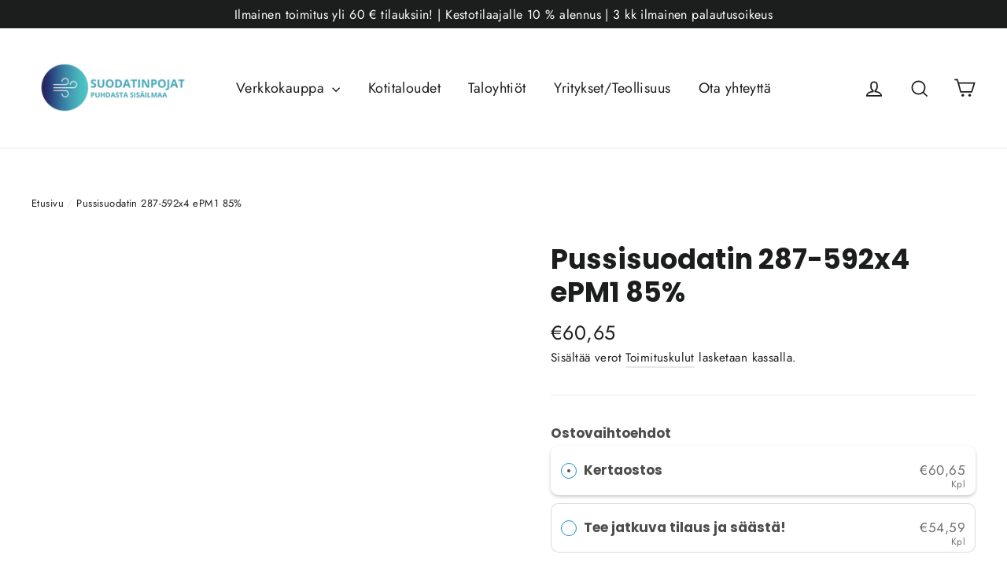

--- FILE ---
content_type: text/javascript; charset=utf-8
request_url: https://suodatinpojat.fi/products/pussisuodatin-287-592-4-epm1-85.js
body_size: 849
content:
{"id":6929998905389,"title":"Pussisuodatin 287-592x4 ePM1 85%","handle":"pussisuodatin-287-592-4-epm1-85","description":"","published_at":"2022-01-31T10:49:53+02:00","created_at":"2022-01-31T10:45:09+02:00","vendor":"suodatinpojat","type":"","tags":["pussisuodattimet"],"price":4310,"price_min":4310,"price_max":6065,"available":true,"price_varies":true,"compare_at_price":null,"compare_at_price_min":0,"compare_at_price_max":0,"compare_at_price_varies":false,"variants":[{"id":40256530939949,"title":"635","option1":"635","option2":null,"option3":null,"sku":"111025190","requires_shipping":true,"taxable":true,"featured_image":null,"available":true,"name":"Pussisuodatin 287-592x4 ePM1 85% - 635","public_title":"635","options":["635"],"price":6065,"weight":0,"compare_at_price":null,"inventory_management":null,"barcode":null,"requires_selling_plan":false,"selling_plan_allocations":[{"price_adjustments":[{"position":1,"price":5459}],"price":5459,"compare_at_price":6065,"per_delivery_price":5459,"selling_plan_id":689433444686,"selling_plan_group_id":"591aa49b13970f9badd2112b3f0c4e72568cb40e"},{"price_adjustments":[{"position":1,"price":5459}],"price":5459,"compare_at_price":6065,"per_delivery_price":5459,"selling_plan_id":689433477454,"selling_plan_group_id":"591aa49b13970f9badd2112b3f0c4e72568cb40e"},{"price_adjustments":[{"position":1,"price":5459}],"price":5459,"compare_at_price":6065,"per_delivery_price":5459,"selling_plan_id":689433510222,"selling_plan_group_id":"591aa49b13970f9badd2112b3f0c4e72568cb40e"},{"price_adjustments":[{"position":1,"price":5459}],"price":5459,"compare_at_price":6065,"per_delivery_price":5459,"selling_plan_id":689433542990,"selling_plan_group_id":"591aa49b13970f9badd2112b3f0c4e72568cb40e"},{"price_adjustments":[{"position":1,"price":5459}],"price":5459,"compare_at_price":6065,"per_delivery_price":5459,"selling_plan_id":689433575758,"selling_plan_group_id":"591aa49b13970f9badd2112b3f0c4e72568cb40e"},{"price_adjustments":[{"position":1,"price":5459}],"price":5459,"compare_at_price":6065,"per_delivery_price":5459,"selling_plan_id":689433608526,"selling_plan_group_id":"591aa49b13970f9badd2112b3f0c4e72568cb40e"}]},{"id":40256530972717,"title":"540","option1":"540","option2":null,"option3":null,"sku":"113025103","requires_shipping":true,"taxable":true,"featured_image":null,"available":true,"name":"Pussisuodatin 287-592x4 ePM1 85% - 540","public_title":"540","options":["540"],"price":5460,"weight":0,"compare_at_price":null,"inventory_management":null,"barcode":null,"requires_selling_plan":false,"selling_plan_allocations":[{"price_adjustments":[{"position":1,"price":4914}],"price":4914,"compare_at_price":5460,"per_delivery_price":4914,"selling_plan_id":689433444686,"selling_plan_group_id":"591aa49b13970f9badd2112b3f0c4e72568cb40e"},{"price_adjustments":[{"position":1,"price":4914}],"price":4914,"compare_at_price":5460,"per_delivery_price":4914,"selling_plan_id":689433477454,"selling_plan_group_id":"591aa49b13970f9badd2112b3f0c4e72568cb40e"},{"price_adjustments":[{"position":1,"price":4914}],"price":4914,"compare_at_price":5460,"per_delivery_price":4914,"selling_plan_id":689433510222,"selling_plan_group_id":"591aa49b13970f9badd2112b3f0c4e72568cb40e"},{"price_adjustments":[{"position":1,"price":4914}],"price":4914,"compare_at_price":5460,"per_delivery_price":4914,"selling_plan_id":689433542990,"selling_plan_group_id":"591aa49b13970f9badd2112b3f0c4e72568cb40e"},{"price_adjustments":[{"position":1,"price":4914}],"price":4914,"compare_at_price":5460,"per_delivery_price":4914,"selling_plan_id":689433575758,"selling_plan_group_id":"591aa49b13970f9badd2112b3f0c4e72568cb40e"},{"price_adjustments":[{"position":1,"price":4914}],"price":4914,"compare_at_price":5460,"per_delivery_price":4914,"selling_plan_id":689433608526,"selling_plan_group_id":"591aa49b13970f9badd2112b3f0c4e72568cb40e"}]},{"id":40256531005485,"title":"360","option1":"360","option2":null,"option3":null,"sku":"113025104","requires_shipping":true,"taxable":true,"featured_image":null,"available":true,"name":"Pussisuodatin 287-592x4 ePM1 85% - 360","public_title":"360","options":["360"],"price":4310,"weight":0,"compare_at_price":null,"inventory_management":null,"barcode":null,"requires_selling_plan":false,"selling_plan_allocations":[{"price_adjustments":[{"position":1,"price":3879}],"price":3879,"compare_at_price":4310,"per_delivery_price":3879,"selling_plan_id":689433444686,"selling_plan_group_id":"591aa49b13970f9badd2112b3f0c4e72568cb40e"},{"price_adjustments":[{"position":1,"price":3879}],"price":3879,"compare_at_price":4310,"per_delivery_price":3879,"selling_plan_id":689433477454,"selling_plan_group_id":"591aa49b13970f9badd2112b3f0c4e72568cb40e"},{"price_adjustments":[{"position":1,"price":3879}],"price":3879,"compare_at_price":4310,"per_delivery_price":3879,"selling_plan_id":689433510222,"selling_plan_group_id":"591aa49b13970f9badd2112b3f0c4e72568cb40e"},{"price_adjustments":[{"position":1,"price":3879}],"price":3879,"compare_at_price":4310,"per_delivery_price":3879,"selling_plan_id":689433542990,"selling_plan_group_id":"591aa49b13970f9badd2112b3f0c4e72568cb40e"},{"price_adjustments":[{"position":1,"price":3879}],"price":3879,"compare_at_price":4310,"per_delivery_price":3879,"selling_plan_id":689433575758,"selling_plan_group_id":"591aa49b13970f9badd2112b3f0c4e72568cb40e"},{"price_adjustments":[{"position":1,"price":3879}],"price":3879,"compare_at_price":4310,"per_delivery_price":3879,"selling_plan_id":689433608526,"selling_plan_group_id":"591aa49b13970f9badd2112b3f0c4e72568cb40e"}]}],"images":[],"featured_image":null,"options":[{"name":"Pussin pituus","position":1,"values":["635","540","360"]}],"url":"\/products\/pussisuodatin-287-592-4-epm1-85","requires_selling_plan":false,"selling_plan_groups":[{"id":"591aa49b13970f9badd2112b3f0c4e72568cb40e","name":"Tee jatkuva tilaus ja säästä!","options":[{"name":"Toimitusväli","position":1,"values":["3 kuukautta","4 kuukautta","6 kuukautta","9 kuukautta","12 kuukautta","24 kuukautta"]}],"selling_plans":[{"id":689433444686,"name":"3 kuukautta","description":"","options":[{"name":"Toimitusväli","position":1,"value":"3 kuukautta"}],"recurring_deliveries":true,"price_adjustments":[{"order_count":null,"position":1,"value_type":"percentage","value":10}]},{"id":689433477454,"name":"4 kuukautta","description":"","options":[{"name":"Toimitusväli","position":1,"value":"4 kuukautta"}],"recurring_deliveries":true,"price_adjustments":[{"order_count":null,"position":1,"value_type":"percentage","value":10}]},{"id":689433510222,"name":"6 kuukautta","description":"","options":[{"name":"Toimitusväli","position":1,"value":"6 kuukautta"}],"recurring_deliveries":true,"price_adjustments":[{"order_count":null,"position":1,"value_type":"percentage","value":10}]},{"id":689433542990,"name":"9 kuukautta","description":"","options":[{"name":"Toimitusväli","position":1,"value":"9 kuukautta"}],"recurring_deliveries":true,"price_adjustments":[{"order_count":null,"position":1,"value_type":"percentage","value":10}]},{"id":689433575758,"name":"12 kuukautta","description":"","options":[{"name":"Toimitusväli","position":1,"value":"12 kuukautta"}],"recurring_deliveries":true,"price_adjustments":[{"order_count":null,"position":1,"value_type":"percentage","value":10}]},{"id":689433608526,"name":"24 kuukautta","description":"","options":[{"name":"Toimitusväli","position":1,"value":"24 kuukautta"}],"recurring_deliveries":true,"price_adjustments":[{"order_count":null,"position":1,"value_type":"percentage","value":10}]}],"app_id":"Seal Subscriptions"}]}

--- FILE ---
content_type: application/javascript
request_url: https://cdn-app.sealsubscriptions.com/shopify/public/js/seal-ac-module.js?v4&shop=suodatinpojat.myshopify.com&1764059614
body_size: 44576
content:


// Seal auto-charge app
var SealAC = (function(
	$,
	$_,
	GlobalUtility,
	GlobalTranslator,
	GlobalView,
	GlobalFormSelectors,
	GlobalRequirements,
	SealGlobal,
	ClientSpecifics,
	autoInjectWidgets,
	canShowWidgets,
	settings
) {
	
	var sellingPlanGroups 		= [{"options":[{"name":"Toimitusv\u00e4li"}],"name":"Tee jatkuva tilaus ja s\u00e4\u00e4st\u00e4!","selling_plans":[{"id":"689433444686","name":"3 kuukautta","options":[{"value":"3 kuukautta"}],"price_adjustments":[{"value_type":"percentage","value":"10"}],"prePaidMultiplier":1,"description":""},{"id":"689433477454","name":"4 kuukautta","options":[{"value":"4 kuukautta"}],"price_adjustments":[{"value_type":"percentage","value":"10"}],"prePaidMultiplier":1,"description":""},{"id":"689433510222","name":"6 kuukautta","options":[{"value":"6 kuukautta"}],"price_adjustments":[{"value_type":"percentage","value":"10"}],"prePaidMultiplier":1,"description":""},{"id":"689433542990","name":"9 kuukautta","options":[{"value":"9 kuukautta"}],"price_adjustments":[{"value_type":"percentage","value":"10"}],"prePaidMultiplier":1,"description":""},{"id":"689433575758","name":"12 kuukautta","options":[{"value":"12 kuukautta"}],"price_adjustments":[{"value_type":"percentage","value":"10"}],"prePaidMultiplier":1,"description":""},{"id":"689433608526","name":"24 kuukautta","options":[{"value":"24 kuukautta"}],"price_adjustments":[{"value_type":"percentage","value":"10"}],"prePaidMultiplier":1,"description":""}],"product_variants":[{"product_id":"5240260755501","variant_id":false,"handle":"deekax-talteri-430-435-440","subscription_only":0},{"product_id":"5055310790701","variant_id":false,"handle":"deekax-divk_260-f7-m5","subscription_only":0},{"product_id":"5072362405933","variant_id":false,"handle":"deekax-divk-270","subscription_only":0},{"product_id":"5072363880493","variant_id":false,"handle":"deekax-divk-280-290-400","subscription_only":0},{"product_id":"5240020205613","variant_id":false,"handle":"deekax-talteri-divk-280-290-400-1986-2001","subscription_only":0},{"product_id":"5072365223981","variant_id":false,"handle":"deekax-divk-300","subscription_only":0},{"product_id":"5052813049901","variant_id":false,"handle":"deekax-talteri-divk-380","subscription_only":0},{"product_id":"5055310102573","variant_id":false,"handle":"deekax-divk-600-700-900-1200","subscription_only":0},{"product_id":"5055314460717","variant_id":false,"handle":"deekax-divk-c-140-220","subscription_only":0},{"product_id":"5055315378221","variant_id":false,"handle":"deekax-divk-c330","subscription_only":0},{"product_id":"5055312265261","variant_id":false,"handle":"deekax-divk-c-90-91-95-96-97","subscription_only":0},{"product_id":"5052828024877","variant_id":false,"handle":"deekax-talteri-divk-c-120","subscription_only":0},{"product_id":"5055194497069","variant_id":false,"handle":"bulpren-10-10-400","subscription_only":0},{"product_id":"5055195676717","variant_id":false,"handle":"bulpren-10-10-600","subscription_only":0},{"product_id":"5055315902509","variant_id":false,"handle":"deekax-fair-120","subscription_only":0},{"product_id":"5050283687981","variant_id":false,"handle":"deekax-fair-80","subscription_only":0},{"product_id":"5072368238637","variant_id":false,"handle":"eco-283-283-250-3-coarse-g4","subscription_only":0},{"product_id":"5055317475373","variant_id":false,"handle":"eco-592-592-500-4-coarce-g4","subscription_only":0},{"product_id":"5055318917165","variant_id":false,"handle":"enervent-alta-f7-m5","subscription_only":0},{"product_id":"5239993827373","variant_id":false,"handle":"enervent-fenix","subscription_only":0},{"product_id":"5055319572525","variant_id":false,"handle":"enervent-kanavakotelo-f7","subscription_only":0},{"product_id":"5055320096813","variant_id":false,"handle":"enervent-kotilampo-ewind-f7","subscription_only":0},{"product_id":"5239980916781","variant_id":false,"handle":"enervent-kotilampo-ewind-m5","subscription_only":0},{"product_id":"8066883649854","variant_id":false,"handle":"kopio-enervent-pallas-f7-m5","subscription_only":0},{"product_id":"10030745223502","variant_id":false,"handle":"enervent-ltr-6-f7-m5","subscription_only":0},{"product_id":"5055320653869","variant_id":false,"handle":"enervent-ltr2-f7","subscription_only":0},{"product_id":"5055321145389","variant_id":false,"handle":"enervent-ltr4-f7","subscription_only":0},{"product_id":"5055321866285","variant_id":false,"handle":"enervent-ltr4-m5-f7","subscription_only":0},{"product_id":"5055322456109","variant_id":false,"handle":"enervent-ltr4-m5","subscription_only":0},{"product_id":"5055322816557","variant_id":false,"handle":"enervent-neo-f7-m5","subscription_only":0},{"product_id":"5055323504685","variant_id":false,"handle":"enervent-pallas-f7-m5","subscription_only":0},{"product_id":"5055323897901","variant_id":false,"handle":"enervent-pandion-duo","subscription_only":0},{"product_id":"8060576825662","variant_id":false,"handle":"kopio-enervent-pandion-m5-m5","subscription_only":0},{"product_id":"5055325536301","variant_id":false,"handle":"enervent-pandion-f7-10","subscription_only":0},{"product_id":"5055324782637","variant_id":false,"handle":"enervent-pandion-f7-3","subscription_only":0},{"product_id":"5055326027821","variant_id":false,"handle":"enervent-pandion-m5-2","subscription_only":0},{"product_id":"5055326945325","variant_id":false,"handle":"enervent-pandion-m5-8","subscription_only":0},{"product_id":"5233013686317","variant_id":false,"handle":"enervent-pegasos-f7-f7","subscription_only":0},{"product_id":"5055327469613","variant_id":false,"handle":"enervent-pegasos-f7-m5","subscription_only":0},{"product_id":"5233015980077","variant_id":false,"handle":"enervent-pegasos-m5-m5","subscription_only":0},{"product_id":"5197249544237","variant_id":false,"handle":"enervent-pelican-f7-f7","subscription_only":0},{"product_id":"5072370106413","variant_id":false,"handle":"enervent-pelican-f7-m5","subscription_only":0},{"product_id":"5197249314861","variant_id":false,"handle":"enervent-pelican-m5-m5","subscription_only":0},{"product_id":"5055328059437","variant_id":false,"handle":"enervent-pingvin-120-e","subscription_only":0},{"product_id":"5055328813101","variant_id":false,"handle":"enervent-pingvin-m5-pala","subscription_only":0},{"product_id":"5055329861677","variant_id":false,"handle":"enervent-pingvin-xl-f7","subscription_only":0},{"product_id":"5228124733485","variant_id":false,"handle":"enervent-pingvin-xl-f7-m5","subscription_only":0},{"product_id":"5228132171821","variant_id":false,"handle":"enervent-pingvin-xl-m5-m5","subscription_only":0},{"product_id":"5055330648109","variant_id":false,"handle":"enervent-pinion","subscription_only":0},{"product_id":"5055333236781","variant_id":false,"handle":"enervent-plaza-piccolo-liggolo","subscription_only":0},{"product_id":"5055336808493","variant_id":false,"handle":"enervent-salla-f7-m5","subscription_only":0},{"product_id":"5055285526573","variant_id":false,"handle":"flakt-woods-rexovent-rdaa-rdac-v-4","subscription_only":0},{"product_id":"5055286247469","variant_id":false,"handle":"flakt-woods-rexovent-rdaa-rdac","subscription_only":0},{"product_id":"5055286968365","variant_id":false,"handle":"flakt-woods-rexovent-rdab-m5-g4","subscription_only":0},{"product_id":"6589343498285","variant_id":false,"handle":"flexit-albatros-s10-r","subscription_only":0},{"product_id":"5055339921453","variant_id":false,"handle":"flexit-c2","subscription_only":0},{"product_id":"6589341302829","variant_id":false,"handle":"flexit-l4x-s4x-1997","subscription_only":0},{"product_id":"5055340249133","variant_id":false,"handle":"flexit-l4x-s4x-vg400-vgl400","subscription_only":0},{"product_id":"5055341428781","variant_id":false,"handle":"flexit-l7x-s7x","subscription_only":0},{"product_id":"5055341985837","variant_id":false,"handle":"flexit-s3r-s3rk-f7","subscription_only":0},{"product_id":"5072375742509","variant_id":false,"handle":"flexit-s4r-s6r-s7r","subscription_only":0},{"product_id":"5072373973037","variant_id":false,"handle":"flexit-f7-sl-4r","subscription_only":0},{"product_id":"5055344246829","variant_id":false,"handle":"flexit-spirit-k2r-f7","subscription_only":0},{"product_id":"5055346180141","variant_id":false,"handle":"flexit-spirit-uni-2","subscription_only":0},{"product_id":"5055346835501","variant_id":false,"handle":"flexit-spirit-uni-3-f7","subscription_only":0},{"product_id":"5055347654701","variant_id":false,"handle":"flexit-spirit-uni-4-f7","subscription_only":0},{"product_id":"5072378396717","variant_id":false,"handle":"flexit-spirit-uni-4","subscription_only":0},{"product_id":"5055220482093","variant_id":false,"handle":"fresh-100-g4","subscription_only":0},{"product_id":"5055224086573","variant_id":false,"handle":"fresh-100-hiili","subscription_only":0},{"product_id":"5055226675245","variant_id":false,"handle":"fresh-100-ppi","subscription_only":0},{"product_id":"5055213109293","variant_id":false,"handle":"fresh-80-g4","subscription_only":0},{"product_id":"5055223267373","variant_id":false,"handle":"fresh-80-hiili","subscription_only":0},{"product_id":"5055226380333","variant_id":false,"handle":"fresh-80-ppi","subscription_only":0},{"product_id":"5055227691053","variant_id":false,"handle":"fresh-90-g4","subscription_only":0},{"product_id":"5055231033389","variant_id":false,"handle":"fresh-90-g4-1","subscription_only":0},{"product_id":"5072380854317","variant_id":false,"handle":"haato-lto-21-25","subscription_only":0},{"product_id":"5146364313645","variant_id":false,"handle":"ilmava-100-120-suodatinpaketti-nro-3","subscription_only":0},{"product_id":"5146363592749","variant_id":false,"handle":"ilmava-100-120-suodatinpaketti-nro-4","subscription_only":0},{"product_id":"5146362380333","variant_id":false,"handle":"ilmava-240-suodatinpaketti-nro-8","subscription_only":0},{"product_id":"5145622675501","variant_id":false,"handle":"ilmava-250-suodatinpaketti-nro-9-tarkista","subscription_only":0},{"product_id":"5145621069869","variant_id":false,"handle":"ilmava-252-d-suodatinpaketti-nro-11","subscription_only":0},{"product_id":"5145599115309","variant_id":false,"handle":"ilmava-70-suodatinpaketti-nro-1-tarkista","subscription_only":0},{"product_id":"5089462091821","variant_id":false,"handle":"kopio-kopio-vallox-digit-1-se-130e-suodatinpakettia-nro-6","subscription_only":0},{"product_id":"5089465172013","variant_id":false,"handle":"kopio-kopio-vallox-digit-1-se-suodatinpakettia-nro-6","subscription_only":0},{"product_id":"5145617760301","variant_id":false,"handle":"ilmava-tsk-suodatinpaketti-nro-7","subscription_only":0},{"product_id":"5055348310061","variant_id":false,"handle":"ilox-129","subscription_only":0},{"product_id":"5055348572205","variant_id":false,"handle":"ilox-199","subscription_only":0},{"product_id":"5055348834349","variant_id":false,"handle":"ilox-297-397","subscription_only":0},{"product_id":"5072384491565","variant_id":false,"handle":"ilox-77","subscription_only":0},{"product_id":"5055348113453","variant_id":false,"handle":"ilox-89-86","subscription_only":0},{"product_id":"5072386359341","variant_id":false,"handle":"ilox-97-mosaik-99","subscription_only":0},{"product_id":"5147737489453","variant_id":false,"handle":"ilpo-t10","subscription_only":0},{"product_id":"5149015441453","variant_id":false,"handle":"ilto-mera-100-130","subscription_only":0},{"product_id":"5072396714029","variant_id":false,"handle":"ilto-w80-100","subscription_only":0},{"product_id":"5147685421101","variant_id":false,"handle":"iltoflex-1200","subscription_only":0},{"product_id":"5072407756845","variant_id":false,"handle":"iltoflex-400","subscription_only":0},{"product_id":"5147681259565","variant_id":false,"handle":"iltoflex-600-700-800","subscription_only":0},{"product_id":"5072412835885","variant_id":false,"handle":"kair-comfort","subscription_only":0},{"product_id":"6859919163437","variant_id":false,"handle":"kopio-kair-comfort-100-150-vesipatteri-varustettu","subscription_only":0},{"product_id":"6550203465773","variant_id":false,"handle":"kopio-kair-comfort-100-150-sahkopatterikone","subscription_only":0},{"product_id":"5072410083373","variant_id":false,"handle":"kair-comfort-180-vesikenno","subscription_only":0},{"product_id":"8005389353278","variant_id":false,"handle":"kair-eco-counter","subscription_only":0},{"product_id":"5055349096493","variant_id":false,"handle":"kair-ecorotor-128i-ei-tiivistetta","subscription_only":0},{"product_id":"5072421126189","variant_id":false,"handle":"kair-elegance-140","subscription_only":0},{"product_id":"5055349424173","variant_id":false,"handle":"kair-variant-2110-ec","subscription_only":0},{"product_id":"9805561069902","variant_id":false,"handle":"karhu-kiv","subscription_only":0},{"product_id":"5055291228205","variant_id":false,"handle":"kiv-100-125","subscription_only":0},{"product_id":"8066877358398","variant_id":false,"handle":"kopio-enervent-ltr-2-f7-m5","subscription_only":0},{"product_id":"5055349653549","variant_id":false,"handle":"merair-c","subscription_only":0},{"product_id":"6539668750381","variant_id":false,"handle":"kopio-merair-c","subscription_only":0},{"product_id":"8581618630990","variant_id":false,"handle":"nibe-f-750-suodatinpaketti","subscription_only":0},{"product_id":"5072423092269","variant_id":false,"handle":"nibe-f470-hiili","subscription_only":0},{"product_id":"6550176104493","variant_id":false,"handle":"kopio-nibe-sam-40","subscription_only":0},{"product_id":"5072425123885","variant_id":false,"handle":"nibe-sam-41","subscription_only":0},{"product_id":"9805707477326","variant_id":false,"handle":"nibe-sam-41-kopio","subscription_only":0},{"product_id":"5072432103469","variant_id":false,"handle":"nilan-ec9-anodi","subscription_only":0},{"product_id":"8109186482494","variant_id":false,"handle":"nilan-anodi","subscription_only":0},{"product_id":"6561764343853","variant_id":false,"handle":"nilan-conbi-302-polar-top","subscription_only":0},{"product_id":"5072427614253","variant_id":false,"handle":"nilan-e-ec-ec9-f7","subscription_only":0},{"product_id":"9888700563790","variant_id":false,"handle":"nilan-vp18","subscription_only":0},{"product_id":"9888703381838","variant_id":false,"handle":"nilan-anodi-e-ec-ec9-2014-vp18-vp-18c-vp-18c-ek9-vgu-250-vgu-250-ekk9-alig-tuloilmakone-kopio","subscription_only":0},{"product_id":"6589881581613","variant_id":false,"handle":"kopio-onnline-eco-xl-f7-m5","subscription_only":0},{"product_id":"5072433872941","variant_id":false,"handle":"onnline-eco-m5","subscription_only":0},{"product_id":"6589882499117","variant_id":false,"handle":"kopio-onnline-eco-xl-f7-f7","subscription_only":0},{"product_id":"5072435445805","variant_id":false,"handle":"onnline-energy-m5-f7","subscription_only":0},{"product_id":"5072436330541","variant_id":false,"handle":"onnline-rotor-360-g4","subscription_only":0},{"product_id":"5072438362157","variant_id":false,"handle":"parmair-ex-kx-eco-130-140","subscription_only":0},{"product_id":"6539471061037","variant_id":false,"handle":"kopio-parmair-iiwari-ex-kx-eco-130-140","subscription_only":0},{"product_id":"6539511070765","variant_id":false,"handle":"kopio-parmair-iiwari-vx","subscription_only":0},{"product_id":"6539479810093","variant_id":false,"handle":"kopio-parmair-iiwari-ex-kx-vm-2005","subscription_only":0},{"product_id":"6539515166765","variant_id":false,"handle":"kopio-parmair-iiwari-mx","subscription_only":0},{"product_id":"6539419779117","variant_id":false,"handle":"kopio-purmo-airf201","subscription_only":0},{"product_id":"5055350276141","variant_id":false,"handle":"purmo-air","subscription_only":0},{"product_id":"6539425021997","variant_id":false,"handle":"kopio-purmo-airf200","subscription_only":0},{"product_id":"6539434950701","variant_id":false,"handle":"kopio-purmo-airf200-1","subscription_only":0},{"product_id":"6539443732525","variant_id":false,"handle":"kopio-purmo-air-555x525x38","subscription_only":0},{"product_id":"6539438948397","variant_id":false,"handle":"kopio-purmo-air-390x375x38","subscription_only":0},{"product_id":"6539441995821","variant_id":false,"handle":"kopio-purmo-air-555x375x38","subscription_only":0},{"product_id":"6929991860269","variant_id":false,"handle":"pussisuodatin-287-287-2-coarse-70","subscription_only":0},{"product_id":"6929993760813","variant_id":false,"handle":"pussisuodatin-287-287-2-epm10-50","subscription_only":0},{"product_id":"6929991958573","variant_id":false,"handle":"pussisuodatin-287-287-3-coarse-70","subscription_only":0},{"product_id":"6929997070381","variant_id":false,"handle":"pussisuodatin-287-287-3-epm1-60","subscription_only":0},{"product_id":"6929998708781","variant_id":false,"handle":"pussisuodatin-287-287-3-epm1-85","subscription_only":0},{"product_id":"6929993826349","variant_id":false,"handle":"pussisuodatin-287-287-3-epm10-50","subscription_only":0},{"product_id":"6929995399213","variant_id":false,"handle":"pussisuodatin-287-287-3-epm2-5-70","subscription_only":0},{"product_id":"6929997135917","variant_id":false,"handle":"pussisuodatin-287-287-4-epm1-60","subscription_only":0},{"product_id":"6929998774317","variant_id":false,"handle":"pussisuodatin-287-287-4-epm1-85","subscription_only":0},{"product_id":"6929995497517","variant_id":false,"handle":"pussisuodatin-287-287-4-epm2-5-70","subscription_only":0},{"product_id":"6929992024109","variant_id":false,"handle":"pussisuodatin-287-592-2-coarse-70","subscription_only":0},{"product_id":"6929993924653","variant_id":false,"handle":"pussisuodatin-287-592-2-epm10-50","subscription_only":0},{"product_id":"6929992220717","variant_id":false,"handle":"pussisuodatin-287-592-3-coarse-70","subscription_only":0},{"product_id":"6929997234221","variant_id":false,"handle":"pussisuodatin-287-592-3-epm1-60","subscription_only":0},{"product_id":"6929998807085","variant_id":false,"handle":"pussisuodatin-287-592-3-epm1-85","subscription_only":0},{"product_id":"6929994022957","variant_id":false,"handle":"pussisuodatin-287-592-3-epm10-50","subscription_only":0},{"product_id":"6929995595821","variant_id":false,"handle":"pussisuodatin-287-592-3-epm2-5-70","subscription_only":0},{"product_id":"6929997332525","variant_id":false,"handle":"pussisuodatin-287-592-4-epm1-60","subscription_only":0},{"product_id":"6929998905389","variant_id":false,"handle":"pussisuodatin-287-592-4-epm1-85","subscription_only":0},{"product_id":"6929995661357","variant_id":false,"handle":"pussisuodatin-287-592-4-epm2-5-70","subscription_only":0},{"product_id":"6929992417325","variant_id":false,"handle":"pussisuodatin-287-892-2-coarse-70","subscription_only":0},{"product_id":"6929994088493","variant_id":false,"handle":"pussisuodatin-287-892-2-epm10-50","subscription_only":0},{"product_id":"6929992482861","variant_id":false,"handle":"pussisuodatin-287-892-3-coarse-70","subscription_only":0},{"product_id":"6929997365293","variant_id":false,"handle":"pussisuodatin-287-892-3-epm1-60","subscription_only":0},{"product_id":"6929999003693","variant_id":false,"handle":"pussisuodatin-287-892-3-epm1-85","subscription_only":0},{"product_id":"6929994186797","variant_id":false,"handle":"pussisuodatin-287-892-3-epm10-50","subscription_only":0},{"product_id":"6929995726893","variant_id":false,"handle":"pussisuodatin-287-892-3-epm2-5-70","subscription_only":0},{"product_id":"6929997463597","variant_id":false,"handle":"pussisuodatin-287-892-4-epm1-60","subscription_only":0},{"product_id":"6929999069229","variant_id":false,"handle":"pussisuodatin-287-892-4-epm1-85","subscription_only":0},{"product_id":"6929995825197","variant_id":false,"handle":"pussisuodatin-287-892-4-epm2-5-70","subscription_only":0},{"product_id":"6929992581165","variant_id":false,"handle":"pussisuodatin-490-592-3-coarse-70","subscription_only":0},{"product_id":"6929994252333","variant_id":false,"handle":"pussisuodatin-490-592-3-epm10-50","subscription_only":0},{"product_id":"6929992679469","variant_id":false,"handle":"pussisuodatin-490-592-5-coarse-70","subscription_only":0},{"product_id":"6929997561901","variant_id":false,"handle":"pussisuodatin-490-592-5-epm1-60","subscription_only":0},{"product_id":"6929999134765","variant_id":false,"handle":"pussisuodatin-490-592-5-epm1-85","subscription_only":0},{"product_id":"6929994317869","variant_id":false,"handle":"pussisuodatin-490-592-5-epm10-50","subscription_only":0},{"product_id":"6929995890733","variant_id":false,"handle":"pussisuodatin-490-592-5-epm2-5-70","subscription_only":0},{"product_id":"6929995956269","variant_id":false,"handle":"pussisuodatin-490-592-6-epm2-5-70","subscription_only":0},{"product_id":"6929997627437","variant_id":false,"handle":"pussisuodatin-490-592-7-epm1-60","subscription_only":0},{"product_id":"6929999233069","variant_id":false,"handle":"pussisuodatin-490-592-7-epm1-85","subscription_only":0},{"product_id":"6929992745005","variant_id":false,"handle":"pussisuodatin-592-287-4-coarse-70","subscription_only":0},{"product_id":"6929994416173","variant_id":false,"handle":"pussisuodatin-592-287-4-epm10-50","subscription_only":0},{"product_id":"6929992843309","variant_id":false,"handle":"pussisuodatin-592-287-6-coarse-70","subscription_only":0},{"product_id":"6929997725741","variant_id":false,"handle":"pussisuodatin-592-287-6-epm1-60","subscription_only":0},{"product_id":"6929999298605","variant_id":false,"handle":"pussisuodatin-592-287-6-epm1-85","subscription_only":0},{"product_id":"6929994514477","variant_id":false,"handle":"pussisuodatin-592-287-6-epm10-50","subscription_only":0},{"product_id":"6929996021805","variant_id":false,"handle":"pussisuodatin-592-287-6-epm2-5-70","subscription_only":0},{"product_id":"6929997824045","variant_id":false,"handle":"pussisuodatin-592-287-8-epm1-60","subscription_only":0},{"product_id":"6929999364141","variant_id":false,"handle":"pussisuodatin-592-287-8-epm1-85","subscription_only":0},{"product_id":"6929996120109","variant_id":false,"handle":"pussisuodatin-592-287-8-epm2-5-70","subscription_only":0},{"product_id":"6929992941613","variant_id":false,"handle":"pussisuodatin-592-490-4-coarse-70","subscription_only":0},{"product_id":"6929994580013","variant_id":false,"handle":"pussisuodatin-592-490-4-epm10-50","subscription_only":0},{"product_id":"6929993007149","variant_id":false,"handle":"pussisuodatin-592-490-6-coarse-70","subscription_only":0},{"product_id":"6929997889581","variant_id":false,"handle":"pussisuodatin-592-490-6-epm1-60","subscription_only":0},{"product_id":"6929999462445","variant_id":false,"handle":"pussisuodatin-592-490-6-epm1-85","subscription_only":0},{"product_id":"6929994678317","variant_id":false,"handle":"pussisuodatin-592-490-6-epm10-50","subscription_only":0},{"product_id":"6929996218413","variant_id":false,"handle":"pussisuodatin-592-490-6-epm2-5-70","subscription_only":0},{"product_id":"6929998020653","variant_id":false,"handle":"pussisuodatin-592-490-8-epm1-60","subscription_only":0},{"product_id":"6929999527981","variant_id":false,"handle":"pussisuodatin-592-490-8-epm1-85","subscription_only":0},{"product_id":"6929996283949","variant_id":false,"handle":"pussisuodatin-592-490-8-epm2-5-70","subscription_only":0},{"product_id":"6929993072685","variant_id":false,"handle":"pussisuodatin-592-592-4-coarse-70","subscription_only":0},{"product_id":"6929994776621","variant_id":false,"handle":"pussisuodatin-592-592-4-epm10-50","subscription_only":0},{"product_id":"6929993170989","variant_id":false,"handle":"pussisuodatin-592-592-6-coarse-70","subscription_only":0},{"product_id":"6929998086189","variant_id":false,"handle":"pussisuodatin-592-592-6-epm1-60","subscription_only":0},{"product_id":"6929999626285","variant_id":false,"handle":"pussisuodatin-592-592-6-epm1-85","subscription_only":0},{"product_id":"6929994842157","variant_id":false,"handle":"pussisuodatin-592-592-6-epm10-50","subscription_only":0},{"product_id":"6929996382253","variant_id":false,"handle":"pussisuodatin-592-592-6-epm2-5-70","subscription_only":0},{"product_id":"6929998184493","variant_id":false,"handle":"pussisuodatin-592-592-8-epm1-60","subscription_only":0},{"product_id":"6929999691821","variant_id":false,"handle":"pussisuodatin-592-592-8-epm1-85","subscription_only":0},{"product_id":"6929996480557","variant_id":false,"handle":"pussisuodatin-592-592-8-epm2-5-70","subscription_only":0},{"product_id":"6929993236525","variant_id":false,"handle":"pussisuodatin-592-892-4-coarse-70","subscription_only":0},{"product_id":"6929994940461","variant_id":false,"handle":"pussisuodatin-592-892-4-epm10-50","subscription_only":0},{"product_id":"6929993302061","variant_id":false,"handle":"pussisuodatin-592-892-6-coarse-70","subscription_only":0},{"product_id":"6929998217261","variant_id":false,"handle":"pussisuodatin-592-892-6-epm1-60","subscription_only":0},{"product_id":"6929999757357","variant_id":false,"handle":"pussisuodatin-592-892-6-epm1-85","subscription_only":0},{"product_id":"6929995038765","variant_id":false,"handle":"pussisuodatin-592-892-6-epm10-50","subscription_only":0},{"product_id":"6929996546093","variant_id":false,"handle":"pussisuodatin-592-892-6-epm2-5-70","subscription_only":0},{"product_id":"6929998315565","variant_id":false,"handle":"pussisuodatin-592-892-8-epm1-60","subscription_only":0},{"product_id":"6929999855661","variant_id":false,"handle":"pussisuodatin-592-892-8-epm1-85","subscription_only":0},{"product_id":"6929996644397","variant_id":false,"handle":"pussisuodatin-592-892-8-epm2-5-70","subscription_only":0},{"product_id":"6929998479405","variant_id":false,"handle":"pussisuodatin-892-287-10-epm1-60","subscription_only":0},{"product_id":"6930000019501","variant_id":false,"handle":"pussisuodatin-892-287-10-epm1-85","subscription_only":0},{"product_id":"6929993400365","variant_id":false,"handle":"pussisuodatin-892-287-6-coarse-70","subscription_only":0},{"product_id":"6929995104301","variant_id":false,"handle":"pussisuodatin-892-287-6-epm10-50","subscription_only":0},{"product_id":"6929996742701","variant_id":false,"handle":"pussisuodatin-892-287-6-epm2-5-70","subscription_only":0},{"product_id":"6929998413869","variant_id":false,"handle":"pussisuodatin-892-287-8-epm1-60","subscription_only":0},{"product_id":"6929999953965","variant_id":false,"handle":"pussisuodatin-892-287-8-epm1-85","subscription_only":0},{"product_id":"6929993498669","variant_id":false,"handle":"pussisuodatin-892-287-9-coarse-70","subscription_only":0},{"product_id":"6929995169837","variant_id":false,"handle":"pussisuodatin-892-287-9-epm10-50","subscription_only":0},{"product_id":"6929996808237","variant_id":false,"handle":"pussisuodatin-892-287-9-epm2-5-70","subscription_only":0},{"product_id":"6929998643245","variant_id":false,"handle":"pussisuodatin-892-592-10-epm1-60","subscription_only":0},{"product_id":"6930000216109","variant_id":false,"handle":"pussisuodatin-892-592-10-epm1-85","subscription_only":0},{"product_id":"6929993564205","variant_id":false,"handle":"pussisuodatin-892-592-6-coarse-70","subscription_only":0},{"product_id":"6929995268141","variant_id":false,"handle":"pussisuodatin-892-592-6-epm10-50","subscription_only":0},{"product_id":"6929996873773","variant_id":false,"handle":"pussisuodatin-892-592-6-epm2-5-70","subscription_only":0},{"product_id":"6929998544941","variant_id":false,"handle":"pussisuodatin-892-592-8-epm1-60","subscription_only":0},{"product_id":"6930000117805","variant_id":false,"handle":"pussisuodatin-892-592-8-epm1-85","subscription_only":0},{"product_id":"6929993695277","variant_id":false,"handle":"pussisuodatin-892-592-9-coarse-70","subscription_only":0},{"product_id":"6929995366445","variant_id":false,"handle":"pussisuodatin-892-592-9-epm10-50","subscription_only":0},{"product_id":"6929996972077","variant_id":false,"handle":"pussisuodatin-892-592-9-epm2-5-70","subscription_only":0},{"product_id":"9805703807310","variant_id":false,"handle":"save-vtr-700","subscription_only":0},{"product_id":"5072442327085","variant_id":false,"handle":"sunair-431-481","subscription_only":0},{"product_id":"6539647123501","variant_id":false,"handle":"kopio-sunair-431-481","subscription_only":0},{"product_id":"8098829730110","variant_id":false,"handle":"kopio-sunair-450-500-sahkopatteri-lammonkestava","subscription_only":0},{"product_id":"6539648041005","variant_id":false,"handle":"kopio-sunair-450-500","subscription_only":0},{"product_id":"8583997522254","variant_id":false,"handle":"suodatinharso-rulla-m5","subscription_only":0},{"product_id":"5147688665133","variant_id":false,"handle":"swegon-casa-ilto-1000","subscription_only":0},{"product_id":"5072448913453","variant_id":false,"handle":"swegon-ilto-250","subscription_only":0},{"product_id":"10145446560078","variant_id":false,"handle":"enervent-svea-f7-m5","subscription_only":0}],"product_target_type":"specific_products"}];
	var allSubscriptionProducts = {"s5240260755501":{"product_id":"5240260755501","variant_id":false,"handle":"deekax-talteri-430-435-440","subscription_only":0,"variants":[{"variant_id":"34947216834605","price":"16.50","compare_at_price":"","sku":"","title":"Default Title"}]},"s5055310790701":{"product_id":"5055310790701","variant_id":false,"handle":"deekax-divk_260-f7-m5","subscription_only":0,"variants":[{"variant_id":"34466542387245","price":"31.90","compare_at_price":"35.00","sku":"","title":"Default Title"}]},"s5072362405933":{"product_id":"5072362405933","variant_id":false,"handle":"deekax-divk-270","subscription_only":0,"variants":[{"variant_id":"34522417528877","price":"15.95","compare_at_price":"","sku":"","title":"Default Title"}]},"s5072363880493":{"product_id":"5072363880493","variant_id":false,"handle":"deekax-divk-280-290-400","subscription_only":0,"variants":[{"variant_id":"34522427719725","price":"14.30","compare_at_price":"15.00","sku":"","title":"Default Title"}]},"s5240020205613":{"product_id":"5240020205613","variant_id":false,"handle":"deekax-talteri-divk-280-290-400-1986-2001","subscription_only":0,"variants":[{"variant_id":"34946811396141","price":"9.79","compare_at_price":"","sku":"","title":"Default Title"}]},"s5072365223981":{"product_id":"5072365223981","variant_id":false,"handle":"deekax-divk-300","subscription_only":0,"variants":[{"variant_id":"34522434895917","price":"14.30","compare_at_price":"17.01","sku":"","title":"Default Title"}]},"s5052813049901":{"product_id":"5052813049901","variant_id":false,"handle":"deekax-talteri-divk-380","subscription_only":0,"variants":[{"variant_id":"34449599070253","price":"21.89","compare_at_price":"","sku":"","title":"Default Title"}]},"s5055310102573":{"product_id":"5055310102573","variant_id":false,"handle":"deekax-divk-600-700-900-1200","subscription_only":0,"variants":[{"variant_id":"34466535833645","price":"59.90","compare_at_price":"79.24","sku":"","title":"Default Title"}]},"s5055314460717":{"product_id":"5055314460717","variant_id":false,"handle":"deekax-divk-c-140-220","subscription_only":0,"variants":[{"variant_id":"34466583019565","price":"24.97","compare_at_price":"","sku":"","title":"Default Title"}]},"s5055315378221":{"product_id":"5055315378221","variant_id":false,"handle":"deekax-divk-c330","subscription_only":0,"variants":[{"variant_id":"34466589048877","price":"24.20","compare_at_price":"","sku":"","title":"Default Title"}]},"s5055312265261":{"product_id":"5055312265261","variant_id":false,"handle":"deekax-divk-c-90-91-95-96-97","subscription_only":0,"variants":[{"variant_id":"34466561163309","price":"14.85","compare_at_price":"16.50","sku":"","title":"Default Title"}]},"s5052828024877":{"product_id":"5052828024877","variant_id":false,"handle":"deekax-talteri-divk-c-120","subscription_only":0,"variants":[{"variant_id":"34449672011821","price":"16.39","compare_at_price":"","sku":"","title":"Default Title"}]},"s5055194497069":{"product_id":"5055194497069","variant_id":false,"handle":"bulpren-10-10-400","subscription_only":0,"variants":[{"variant_id":"34465375420461","price":"1.00","compare_at_price":"","sku":"","title":"Default Title"}]},"s5055195676717":{"product_id":"5055195676717","variant_id":false,"handle":"bulpren-10-10-600","subscription_only":0,"variants":[{"variant_id":"34465380761645","price":"1.00","compare_at_price":"","sku":"","title":"Default Title"}]},"s5055315902509":{"product_id":"5055315902509","variant_id":false,"handle":"deekax-fair-120","subscription_only":0,"variants":[{"variant_id":"34466596749357","price":"20.63","compare_at_price":"","sku":"","title":"Default Title"}]},"s5050283687981":{"product_id":"5050283687981","variant_id":false,"handle":"deekax-fair-80","subscription_only":0,"variants":[{"variant_id":"34432582123565","price":"16.39","compare_at_price":"","sku":"","title":"Default Title"}]},"s5072368238637":{"product_id":"5072368238637","variant_id":false,"handle":"eco-283-283-250-3-coarse-g4","subscription_only":0,"variants":[{"variant_id":"34522448592941","price":"1.00","compare_at_price":"","sku":"","title":"Default Title"}]},"s5055317475373":{"product_id":"5055317475373","variant_id":false,"handle":"eco-592-592-500-4-coarce-g4","subscription_only":0,"variants":[{"variant_id":"34466610151469","price":"1.00","compare_at_price":"","sku":"","title":"Default Title"}]},"s5055318917165":{"product_id":"5055318917165","variant_id":false,"handle":"enervent-alta-f7-m5","subscription_only":0,"variants":[{"variant_id":"34466624143405","price":"27.39","compare_at_price":"28.90","sku":"","title":"Default Title"}]},"s5239993827373":{"product_id":"5239993827373","variant_id":false,"handle":"enervent-fenix","subscription_only":0,"variants":[{"variant_id":"34946802221101","price":"15.29","compare_at_price":"","sku":"","title":"Default Title"}]},"s5055319572525":{"product_id":"5055319572525","variant_id":false,"handle":"enervent-kanavakotelo-f7","subscription_only":0,"variants":[{"variant_id":"34466629255213","price":"27.50","compare_at_price":"","sku":"","title":"Default Title"}]},"s5055320096813":{"product_id":"5055320096813","variant_id":false,"handle":"enervent-kotilampo-ewind-f7","subscription_only":0,"variants":[{"variant_id":"34466634661933","price":"26.40","compare_at_price":"","sku":"","title":"Default Title"}]},"s5239980916781":{"product_id":"5239980916781","variant_id":false,"handle":"enervent-kotilampo-ewind-m5","subscription_only":0,"variants":[{"variant_id":"34946796224557","price":"43.89","compare_at_price":"","sku":"","title":"Default Title"}]},"s8066883649854":{"product_id":"8066883649854","variant_id":false,"handle":"kopio-enervent-pallas-f7-m5","subscription_only":0,"variants":[{"variant_id":"44289399521598","price":"39.49","compare_at_price":"","sku":"","title":"Default Title"}]},"s10030745223502":{"product_id":"10030745223502","variant_id":false,"handle":"enervent-ltr-6-f7-m5","subscription_only":0,"variants":[{"variant_id":"50709777252686","price":"59.18","compare_at_price":"69.00","sku":"","title":"Default Title"}]},"s5055320653869":{"product_id":"5055320653869","variant_id":false,"handle":"enervent-ltr2-f7","subscription_only":0,"variants":[{"variant_id":"34466639708205","price":"17.49","compare_at_price":"","sku":"","title":"Default Title"}]},"s5055321145389":{"product_id":"5055321145389","variant_id":false,"handle":"enervent-ltr4-f7","subscription_only":0,"variants":[{"variant_id":"34466644918317","price":"47.19","compare_at_price":"","sku":"","title":"Default Title"}]},"s5055321866285":{"product_id":"5055321866285","variant_id":false,"handle":"enervent-ltr4-m5-f7","subscription_only":0,"variants":[{"variant_id":"34466650849325","price":"39.90","compare_at_price":"","sku":"","title":"Default Title"}]},"s5055322456109":{"product_id":"5055322456109","variant_id":false,"handle":"enervent-ltr4-m5","subscription_only":0,"variants":[{"variant_id":"34466655305773","price":"34.10","compare_at_price":"","sku":"","title":"Default Title"}]},"s5055322816557":{"product_id":"5055322816557","variant_id":false,"handle":"enervent-neo-f7-m5","subscription_only":0,"variants":[{"variant_id":"34466660352045","price":"23.00","compare_at_price":"","sku":"","title":"Default Title"}]},"s5055323504685":{"product_id":"5055323504685","variant_id":false,"handle":"enervent-pallas-f7-m5","subscription_only":0,"variants":[{"variant_id":"34466665398317","price":"91.19","compare_at_price":"","sku":"","title":"Default Title"}]},"s5055323897901":{"product_id":"5055323897901","variant_id":false,"handle":"enervent-pandion-duo","subscription_only":0,"variants":[{"variant_id":"34466670706733","price":"65.50","compare_at_price":"","sku":"","title":"Default Title"}]},"s8060576825662":{"product_id":"8060576825662","variant_id":false,"handle":"kopio-enervent-pandion-m5-m5","subscription_only":0,"variants":[{"variant_id":"44262878380350","price":"46.20","compare_at_price":"52.00","sku":"","title":"Default Title"}]},"s5055325536301":{"product_id":"5055325536301","variant_id":false,"handle":"enervent-pandion-f7-10","subscription_only":0,"variants":[{"variant_id":"34466683453485","price":"24.09","compare_at_price":"","sku":"","title":"Default Title"}]},"s5055324782637":{"product_id":"5055324782637","variant_id":false,"handle":"enervent-pandion-f7-3","subscription_only":0,"variants":[{"variant_id":"34466677162029","price":"27.50","compare_at_price":"","sku":"","title":"Default Title"}]},"s5055326027821":{"product_id":"5055326027821","variant_id":false,"handle":"enervent-pandion-m5-2","subscription_only":0,"variants":[{"variant_id":"34466687189037","price":"26.75","compare_at_price":"","sku":"","title":"Default Title"}]},"s5055326945325":{"product_id":"5055326945325","variant_id":false,"handle":"enervent-pandion-m5-8","subscription_only":0,"variants":[{"variant_id":"34466695184429","price":"21.89","compare_at_price":"","sku":"","title":"Default Title"}]},"s5233013686317":{"product_id":"5233013686317","variant_id":false,"handle":"enervent-pegasos-f7-f7","subscription_only":0,"variants":[{"variant_id":"34934483910701","price":"54.89","compare_at_price":"55.00","sku":"","title":"Default Title"}]},"s5055327469613":{"product_id":"5055327469613","variant_id":false,"handle":"enervent-pegasos-f7-m5","subscription_only":0,"variants":[{"variant_id":"34466700492845","price":"54.89","compare_at_price":"","sku":"","title":"Default Title"}]},"s5233015980077":{"product_id":"5233015980077","variant_id":false,"handle":"enervent-pegasos-m5-m5","subscription_only":0,"variants":[{"variant_id":"34934484762669","price":"47.30","compare_at_price":"47.00","sku":"","title":"Default Title"}]},"s5197249544237":{"product_id":"5197249544237","variant_id":false,"handle":"enervent-pelican-f7-f7","subscription_only":0,"variants":[{"variant_id":"34850192064557","price":"61.10","compare_at_price":"69.00","sku":"","title":"Default Title"}]},"s5072370106413":{"product_id":"5072370106413","variant_id":false,"handle":"enervent-pelican-f7-m5","subscription_only":0,"variants":[{"variant_id":"34522459832365","price":"42.00","compare_at_price":"69.00","sku":"","title":"Default Title"}]},"s5197249314861":{"product_id":"5197249314861","variant_id":false,"handle":"enervent-pelican-m5-m5","subscription_only":0,"variants":[{"variant_id":"34850191769645","price":"50.49","compare_at_price":"51.00","sku":"","title":"Default Title"}]},"s5055328059437":{"product_id":"5055328059437","variant_id":false,"handle":"enervent-pingvin-120-e","subscription_only":0,"variants":[{"variant_id":"34466706096173","price":"17.54","compare_at_price":"19.00","sku":"","title":"Default Title"}]},"s5055328813101":{"product_id":"5055328813101","variant_id":false,"handle":"enervent-pingvin-m5-pala","subscription_only":0,"variants":[{"variant_id":"34466713272365","price":"13.20","compare_at_price":"20.00","sku":"","title":"Default Title"}]},"s5055329861677":{"product_id":"5055329861677","variant_id":false,"handle":"enervent-pingvin-xl-f7","subscription_only":0,"variants":[{"variant_id":"34466722152493","price":"43.45","compare_at_price":"","sku":"","title":"Default Title"}]},"s5228124733485":{"product_id":"5228124733485","variant_id":false,"handle":"enervent-pingvin-xl-f7-m5","subscription_only":0,"variants":[{"variant_id":"34926981447725","price":"35.00","compare_at_price":"41.00","sku":"","title":"Default Title"}]},"s5228132171821":{"product_id":"5228132171821","variant_id":false,"handle":"enervent-pingvin-xl-m5-m5","subscription_only":0,"variants":[{"variant_id":"34926991441965","price":"39.05","compare_at_price":"","sku":"","title":"Default Title"}]},"s5055330648109":{"product_id":"5055330648109","variant_id":false,"handle":"enervent-pinion","subscription_only":0,"variants":[{"variant_id":"34466727886893","price":"29.90","compare_at_price":"35.00","sku":"","title":"Default Title"}]},"s5055333236781":{"product_id":"5055333236781","variant_id":false,"handle":"enervent-plaza-piccolo-liggolo","subscription_only":0,"variants":[{"variant_id":"34466768158765","price":"29.99","compare_at_price":"","sku":"","title":"Default Title"}]},"s5055336808493":{"product_id":"5055336808493","variant_id":false,"handle":"enervent-salla-f7-m5","subscription_only":0,"variants":[{"variant_id":"34466824945709","price":"26.39","compare_at_price":"39.20","sku":"","title":"Default Title"}]},"s5055285526573":{"product_id":"5055285526573","variant_id":false,"handle":"flakt-woods-rexovent-rdaa-rdac-v-4","subscription_only":0,"variants":[{"variant_id":"34466223194157","price":"29.90","compare_at_price":"","sku":"","title":"Default Title"}]},"s5055286247469":{"product_id":"5055286247469","variant_id":false,"handle":"flakt-woods-rexovent-rdaa-rdac","subscription_only":0,"variants":[{"variant_id":"34466231025709","price":"29.90","compare_at_price":"","sku":"","title":"Default Title"}]},"s5055286968365":{"product_id":"5055286968365","variant_id":false,"handle":"flakt-woods-rexovent-rdab-m5-g4","subscription_only":0,"variants":[{"variant_id":"34466236497965","price":"29.90","compare_at_price":"","sku":"","title":"Default Title"}]},"s6589343498285":{"product_id":"6589343498285","variant_id":false,"handle":"flexit-albatros-s10-r","subscription_only":0,"variants":[{"variant_id":"39421039673389","price":"206.69","compare_at_price":"","sku":"","title":"Default Title"}]},"s5055339921453":{"product_id":"5055339921453","variant_id":false,"handle":"flexit-c2","subscription_only":0,"variants":[{"variant_id":"34466849357869","price":"31.79","compare_at_price":"","sku":"","title":"Default Title"}]},"s6589341302829":{"product_id":"6589341302829","variant_id":false,"handle":"flexit-l4x-s4x-1997","subscription_only":0,"variants":[{"variant_id":"39421034856493","price":"18.59","compare_at_price":"","sku":"","title":"Default Title"}]},"s5055340249133":{"product_id":"5055340249133","variant_id":false,"handle":"flexit-l4x-s4x-vg400-vgl400","subscription_only":0,"variants":[{"variant_id":"34466854666285","price":"31.79","compare_at_price":"","sku":"","title":"Default Title"}]},"s5055341428781":{"product_id":"5055341428781","variant_id":false,"handle":"flexit-l7x-s7x","subscription_only":0,"variants":[{"variant_id":"34466866757677","price":"38.39","compare_at_price":"","sku":"","title":"Default Title"}]},"s5055341985837":{"product_id":"5055341985837","variant_id":false,"handle":"flexit-s3r-s3rk-f7","subscription_only":0,"variants":[{"variant_id":"34466874196013","price":"30.69","compare_at_price":"","sku":"","title":"Default Title"}]},"s5072375742509":{"product_id":"5072375742509","variant_id":false,"handle":"flexit-s4r-s6r-s7r","subscription_only":0,"variants":[{"variant_id":"34522488307757","price":"38.39","compare_at_price":"","sku":"","title":"Default Title"}]},"s5072373973037":{"product_id":"5072373973037","variant_id":false,"handle":"flexit-f7-sl-4r","subscription_only":0,"variants":[{"variant_id":"34522479394861","price":"35.20","compare_at_price":"","sku":"","title":"Default Title"}]},"s5055344246829":{"product_id":"5055344246829","variant_id":false,"handle":"flexit-spirit-k2r-f7","subscription_only":0,"variants":[{"variant_id":"34466898673709","price":"26.29","compare_at_price":"","sku":"","title":"Default Title"}]},"s5055346180141":{"product_id":"5055346180141","variant_id":false,"handle":"flexit-spirit-uni-2","subscription_only":0,"variants":[{"variant_id":"34466921513005","price":"36.00","compare_at_price":"52.00","sku":"","title":"Default Title"}]},"s5055346835501":{"product_id":"5055346835501","variant_id":false,"handle":"flexit-spirit-uni-3-f7","subscription_only":0,"variants":[{"variant_id":"34466927444013","price":"33.99","compare_at_price":"","sku":"","title":"Default Title"}]},"s5055347654701":{"product_id":"5055347654701","variant_id":false,"handle":"flexit-spirit-uni-4-f7","subscription_only":0,"variants":[{"variant_id":"34466936225837","price":"29.90","compare_at_price":"","sku":"","title":"Default Title"}]},"s5072378396717":{"product_id":"5072378396717","variant_id":false,"handle":"flexit-spirit-uni-4","subscription_only":0,"variants":[{"variant_id":"34522500956205","price":"33.99","compare_at_price":"","sku":"","title":"Default Title"}]},"s5055220482093":{"product_id":"5055220482093","variant_id":false,"handle":"fresh-100-g4","subscription_only":0,"variants":[{"variant_id":"34465505509421","price":"2.00","compare_at_price":"","sku":"","title":"Default Title"}]},"s5055224086573":{"product_id":"5055224086573","variant_id":false,"handle":"fresh-100-hiili","subscription_only":0,"variants":[{"variant_id":"34465531953197","price":"3.00","compare_at_price":"","sku":"","title":"Default Title"}]},"s5055226675245":{"product_id":"5055226675245","variant_id":false,"handle":"fresh-100-ppi","subscription_only":0,"variants":[{"variant_id":"34465559543853","price":"3.00","compare_at_price":"","sku":"","title":"Default Title"}]},"s5055213109293":{"product_id":"5055213109293","variant_id":false,"handle":"fresh-80-g4","subscription_only":0,"variants":[{"variant_id":"34465471168557","price":"2.00","compare_at_price":"","sku":"","title":"Default Title"}]},"s5055223267373":{"product_id":"5055223267373","variant_id":false,"handle":"fresh-80-hiili","subscription_only":0,"variants":[{"variant_id":"34465521336365","price":"3.00","compare_at_price":"","sku":"","title":"Default Title"}]},"s5055226380333":{"product_id":"5055226380333","variant_id":false,"handle":"fresh-80-ppi","subscription_only":0,"variants":[{"variant_id":"34465555185709","price":"3.00","compare_at_price":"","sku":"","title":"Default Title"}]},"s5055227691053":{"product_id":"5055227691053","variant_id":false,"handle":"fresh-90-g4","subscription_only":0,"variants":[{"variant_id":"34465573306413","price":"2.00","compare_at_price":"","sku":"","title":"Default Title"}]},"s5055231033389":{"product_id":"5055231033389","variant_id":false,"handle":"fresh-90-g4-1","subscription_only":0,"variants":[{"variant_id":"34465606860845","price":"2.00","compare_at_price":"","sku":"","title":"Default Title"}]},"s5072380854317":{"product_id":"5072380854317","variant_id":false,"handle":"haato-lto-21-25","subscription_only":0,"variants":[{"variant_id":"34522511015981","price":"10.00","compare_at_price":"","sku":"","title":"Default Title"}]},"s5146364313645":{"product_id":"5146364313645","variant_id":false,"handle":"ilmava-100-120-suodatinpaketti-nro-3","subscription_only":0,"variants":[{"variant_id":"34717064986669","price":"13.20","compare_at_price":"15.90","sku":"","title":"Default Title"}]},"s5146363592749":{"product_id":"5146363592749","variant_id":false,"handle":"ilmava-100-120-suodatinpaketti-nro-4","subscription_only":0,"variants":[{"variant_id":"34717062332461","price":"13.20","compare_at_price":"","sku":"","title":"Default Title"}]},"s5146362380333":{"product_id":"5146362380333","variant_id":false,"handle":"ilmava-240-suodatinpaketti-nro-8","subscription_only":0,"variants":[{"variant_id":"34717058367533","price":"28.49","compare_at_price":"","sku":"","title":"Default Title"}]},"s5145622675501":{"product_id":"5145622675501","variant_id":false,"handle":"ilmava-250-suodatinpaketti-nro-9-tarkista","subscription_only":0,"variants":[{"variant_id":"34714102005805","price":"0.00","compare_at_price":"","sku":"","title":"Default Title"}]},"s5145621069869":{"product_id":"5145621069869","variant_id":false,"handle":"ilmava-252-d-suodatinpaketti-nro-11","subscription_only":0,"variants":[{"variant_id":"34714095190061","price":"36.19","compare_at_price":"","sku":"","title":"Default Title"}]},"s5145599115309":{"product_id":"5145599115309","variant_id":false,"handle":"ilmava-70-suodatinpaketti-nro-1-tarkista","subscription_only":0,"variants":[{"variant_id":"34714044956717","price":"16.39","compare_at_price":"","sku":"","title":"Default Title"}]},"s5089462091821":{"product_id":"5089462091821","variant_id":false,"handle":"kopio-kopio-vallox-digit-1-se-130e-suodatinpakettia-nro-6","subscription_only":0,"variants":[{"variant_id":"34564944527405","price":"17.49","compare_at_price":"","sku":"kpl","title":"Default Title"}]},"s5089465172013":{"product_id":"5089465172013","variant_id":false,"handle":"kopio-kopio-vallox-digit-1-se-suodatinpakettia-nro-6","subscription_only":0,"variants":[{"variant_id":"34564952096813","price":"14.19","compare_at_price":"","sku":"kpl","title":"Default Title"}]},"s5145617760301":{"product_id":"5145617760301","variant_id":false,"handle":"ilmava-tsk-suodatinpaketti-nro-7","subscription_only":0,"variants":[{"variant_id":"34714079854637","price":"15.29","compare_at_price":"","sku":"","title":"Default Title"}]},"s5055348310061":{"product_id":"5055348310061","variant_id":false,"handle":"ilox-129","subscription_only":0,"variants":[{"variant_id":"34466949267501","price":"17.00","compare_at_price":"25.50","sku":"","title":"Default Title"}]},"s5055348572205":{"product_id":"5055348572205","variant_id":false,"handle":"ilox-199","subscription_only":0,"variants":[{"variant_id":"34466953691181","price":"25.00","compare_at_price":"45.00","sku":"","title":"Default Title"}]},"s5055348834349":{"product_id":"5055348834349","variant_id":false,"handle":"ilox-297-397","subscription_only":0,"variants":[{"variant_id":"34466957787181","price":"29.90","compare_at_price":"51.00","sku":"","title":"Default Title"}]},"s5072384491565":{"product_id":"5072384491565","variant_id":false,"handle":"ilox-77","subscription_only":0,"variants":[{"variant_id":"34522527268909","price":"14.00","compare_at_price":"17.50","sku":"","title":"Default Title"}]},"s5055348113453":{"product_id":"5055348113453","variant_id":false,"handle":"ilox-89-86","subscription_only":0,"variants":[{"variant_id":"34466944188461","price":"16.39","compare_at_price":"17.50","sku":"","title":"Default Title"}]},"s5072386359341":{"product_id":"5072386359341","variant_id":false,"handle":"ilox-97-mosaik-99","subscription_only":0,"variants":[{"variant_id":"34522536509485","price":"14.33","compare_at_price":"19.50","sku":"","title":"Default Title"}]},"s5147737489453":{"product_id":"5147737489453","variant_id":false,"handle":"ilpo-t10","subscription_only":0,"variants":[{"variant_id":"34722004992045","price":"16.39","compare_at_price":"","sku":"","title":"Default Title"}]},"s5149015441453":{"product_id":"5149015441453","variant_id":false,"handle":"ilto-mera-100-130","subscription_only":0,"variants":[{"variant_id":"34724245569581","price":"8.80","compare_at_price":"25.00","sku":"","title":"Default Title"}]},"s5072396714029":{"product_id":"5072396714029","variant_id":false,"handle":"ilto-w80-100","subscription_only":0,"variants":[{"variant_id":"34522586480685","price":"18.70","compare_at_price":"21.00","sku":"","title":"Default Title"}]},"s5147685421101":{"product_id":"5147685421101","variant_id":false,"handle":"iltoflex-1200","subscription_only":0,"variants":[{"variant_id":"34721900462125","price":"77.22","compare_at_price":"","sku":"","title":"Default Title"}]},"s5072407756845":{"product_id":"5072407756845","variant_id":false,"handle":"iltoflex-400","subscription_only":0,"variants":[{"variant_id":"34522645725229","price":"23.76","compare_at_price":"","sku":"","title":"Default Title"}]},"s5147681259565":{"product_id":"5147681259565","variant_id":false,"handle":"iltoflex-600-700-800","subscription_only":0,"variants":[{"variant_id":"34721895776301","price":"17.60","compare_at_price":"28.00","sku":"","title":"Default Title"}]},"s5072412835885":{"product_id":"5072412835885","variant_id":false,"handle":"kair-comfort","subscription_only":0,"variants":[{"variant_id":"34522668892205","price":"76.99","compare_at_price":"85.00","sku":"","title":"Default Title"}]},"s6859919163437":{"product_id":"6859919163437","variant_id":false,"handle":"kopio-kair-comfort-100-150-vesipatteri-varustettu","subscription_only":0,"variants":[{"variant_id":"39938915270701","price":"38.50","compare_at_price":"52.00","sku":"","title":"Default Title"}]},"s6550203465773":{"product_id":"6550203465773","variant_id":false,"handle":"kopio-kair-comfort-100-150-sahkopatterikone","subscription_only":0,"variants":[{"variant_id":"39303058817069","price":"24.09","compare_at_price":"25.00","sku":"","title":"Default Title"}]},"s5072410083373":{"product_id":"5072410083373","variant_id":false,"handle":"kair-comfort-180-vesikenno","subscription_only":0,"variants":[{"variant_id":"34522656571437","price":"24.09","compare_at_price":"27.00","sku":"","title":"Default Title"}]},"s8005389353278":{"product_id":"8005389353278","variant_id":false,"handle":"kair-eco-counter","subscription_only":0,"variants":[{"variant_id":"44051714867518","price":"108.90","compare_at_price":"120.00","sku":"","title":"Default Title"}]},"s5055349096493":{"product_id":"5055349096493","variant_id":false,"handle":"kair-ecorotor-128i-ei-tiivistetta","subscription_only":0,"variants":[{"variant_id":"34466965946413","price":"30.69","compare_at_price":"35.00","sku":"","title":"Default Title"}]},"s5072421126189":{"product_id":"5072421126189","variant_id":false,"handle":"kair-elegance-140","subscription_only":0,"variants":[{"variant_id":"34522697957421","price":"31.90","compare_at_price":"40.00","sku":"","title":"Default Title"}]},"s5055349424173":{"product_id":"5055349424173","variant_id":false,"handle":"kair-variant-2110-ec","subscription_only":0,"variants":[{"variant_id":"34466971549741","price":"86.90","compare_at_price":"","sku":"","title":"Default Title"}]},"s9805561069902":{"product_id":"9805561069902","variant_id":false,"handle":"karhu-kiv","subscription_only":0,"variants":[{"variant_id":"49565333455182","price":"65.99","compare_at_price":"71.55","sku":"","title":"Default Title"}]},"s5055291228205":{"product_id":"5055291228205","variant_id":false,"handle":"kiv-100-125","subscription_only":0,"variants":[{"variant_id":"34466297446445","price":"9.50","compare_at_price":"","sku":"","title":"Default Title"}]},"s8066877358398":{"product_id":"8066877358398","variant_id":false,"handle":"kopio-enervent-ltr-2-f7-m5","subscription_only":0,"variants":[{"variant_id":"44289366360382","price":"15.29","compare_at_price":"","sku":"","title":"Default Title"}]},"s5055349653549":{"product_id":"5055349653549","variant_id":false,"handle":"merair-c","subscription_only":0,"variants":[{"variant_id":"34466977873965","price":"32.90","compare_at_price":"","sku":"","title":"Default Title"}]},"s6539668750381":{"product_id":"6539668750381","variant_id":false,"handle":"kopio-merair-c","subscription_only":0,"variants":[{"variant_id":"39259308359725","price":"32.90","compare_at_price":"","sku":"","title":"Default Title"}]},"s8581618630990":{"product_id":"8581618630990","variant_id":false,"handle":"nibe-f-750-suodatinpaketti","subscription_only":0,"variants":[{"variant_id":"47189431353678","price":"8.80","compare_at_price":"12.00","sku":"","title":"Default Title"}]},"s5072423092269":{"product_id":"5072423092269","variant_id":false,"handle":"nibe-f470-hiili","subscription_only":0,"variants":[{"variant_id":"34522702315565","price":"1.10","compare_at_price":"","sku":"","title":"Default Title"}]},"s6550176104493":{"product_id":"6550176104493","variant_id":false,"handle":"kopio-nibe-sam-40","subscription_only":0,"variants":[{"variant_id":"39303028146221","price":"15.99","compare_at_price":"21.00","sku":"kpl","title":"Default Title"}]},"s5072425123885":{"product_id":"5072425123885","variant_id":false,"handle":"nibe-sam-41","subscription_only":0,"variants":[{"variant_id":"34522707066925","price":"16.59","compare_at_price":"27.62","sku":"kpl","title":"Default Title"}]},"s9805707477326":{"product_id":"9805707477326","variant_id":false,"handle":"nibe-sam-41-kopio","subscription_only":0,"variants":[{"variant_id":"49566201643342","price":"15.99","compare_at_price":"27.62","sku":"kpl","title":"Default Title"}]},"s5072432103469":{"product_id":"5072432103469","variant_id":false,"handle":"nilan-ec9-anodi","subscription_only":0,"variants":[{"variant_id":"34522719191085","price":"69.99","compare_at_price":"84.00","sku":"","title":"Default Title"}]},"s8109186482494":{"product_id":"8109186482494","variant_id":false,"handle":"nilan-anodi","subscription_only":0,"variants":[{"variant_id":"44449913045310","price":"69.99","compare_at_price":"84.00","sku":"","title":"Default Title"}]},"s6561764343853":{"product_id":"6561764343853","variant_id":false,"handle":"nilan-conbi-302-polar-top","subscription_only":0,"variants":[{"variant_id":"39340311511085","price":"10.89","compare_at_price":"12.90","sku":"","title":"Default Title"}]},"s5072427614253":{"product_id":"5072427614253","variant_id":false,"handle":"nilan-e-ec-ec9-f7","subscription_only":0,"variants":[{"variant_id":"34522712080429","price":"16.00","compare_at_price":"","sku":"","title":"Default Title"}]},"s9888700563790":{"product_id":"9888700563790","variant_id":false,"handle":"nilan-vp18","subscription_only":0,"variants":[{"variant_id":"50009119031630","price":"76.99","compare_at_price":"84.00","sku":"","title":"Default Title"}]},"s9888703381838":{"product_id":"9888703381838","variant_id":false,"handle":"nilan-anodi-e-ec-ec9-2014-vp18-vp-18c-vp-18c-ek9-vgu-250-vgu-250-ekk9-alig-tuloilmakone-kopio","subscription_only":0,"variants":[{"variant_id":"50009169002830","price":"19.79","compare_at_price":"84.00","sku":"","title":"G4"},{"variant_id":"50009169035598","price":"20.89","compare_at_price":"84.00","sku":"","title":"M5"},{"variant_id":"50009169068366","price":"21.99","compare_at_price":"84.00","sku":"","title":"F7"}]},"s6589881581613":{"product_id":"6589881581613","variant_id":false,"handle":"kopio-onnline-eco-xl-f7-m5","subscription_only":0,"variants":[{"variant_id":"39423842746413","price":"52.25","compare_at_price":"52.00","sku":"","title":"Default Title"}]},"s5072433872941":{"product_id":"5072433872941","variant_id":false,"handle":"onnline-eco-m5","subscription_only":0,"variants":[{"variant_id":"34522723549229","price":"49.39","compare_at_price":"47.50","sku":"","title":"Default Title"}]},"s6589882499117":{"product_id":"6589882499117","variant_id":false,"handle":"kopio-onnline-eco-xl-f7-f7","subscription_only":0,"variants":[{"variant_id":"39423848874029","price":"34.10","compare_at_price":"47.50","sku":"","title":"Default Title"}]},"s5072435445805":{"product_id":"5072435445805","variant_id":false,"handle":"onnline-energy-m5-f7","subscription_only":0,"variants":[{"variant_id":"34522727186477","price":"32.89","compare_at_price":"","sku":"","title":"Default Title"}]},"s5072436330541":{"product_id":"5072436330541","variant_id":false,"handle":"onnline-rotor-360-g4","subscription_only":0,"variants":[{"variant_id":"34522731315245","price":"38.39","compare_at_price":"","sku":"","title":"Default Title"}]},"s5072438362157":{"product_id":"5072438362157","variant_id":false,"handle":"parmair-ex-kx-eco-130-140","subscription_only":0,"variants":[{"variant_id":"34522736984109","price":"12.10","compare_at_price":"0.00","sku":"","title":"Default Title"}]},"s6539471061037":{"product_id":"6539471061037","variant_id":false,"handle":"kopio-parmair-iiwari-ex-kx-eco-130-140","subscription_only":0,"variants":[{"variant_id":"39259015938093","price":"12.10","compare_at_price":"","sku":"","title":"Default Title"}]},"s6539511070765":{"product_id":"6539511070765","variant_id":false,"handle":"kopio-parmair-iiwari-vx","subscription_only":0,"variants":[{"variant_id":"39259063124013","price":"16.39","compare_at_price":"","sku":"","title":"Default Title"}]},"s6539479810093":{"product_id":"6539479810093","variant_id":false,"handle":"kopio-parmair-iiwari-ex-kx-vm-2005","subscription_only":0,"variants":[{"variant_id":"39259026980909","price":"16.39","compare_at_price":"","sku":"","title":"Default Title"}]},"s6539515166765":{"product_id":"6539515166765","variant_id":false,"handle":"kopio-parmair-iiwari-mx","subscription_only":0,"variants":[{"variant_id":"39259067351085","price":"20.79","compare_at_price":"21.90","sku":"","title":"Default Title"}]},"s6539419779117":{"product_id":"6539419779117","variant_id":false,"handle":"kopio-purmo-airf201","subscription_only":0,"variants":[{"variant_id":"39258935656493","price":"16.39","compare_at_price":"","sku":"","title":"Default Title"}]},"s5055350276141":{"product_id":"5055350276141","variant_id":false,"handle":"purmo-air","subscription_only":0,"variants":[{"variant_id":"34466982363181","price":"4.95","compare_at_price":"5.90","sku":"","title":"Default Title"}]},"s6539425021997":{"product_id":"6539425021997","variant_id":false,"handle":"kopio-purmo-airf200","subscription_only":0,"variants":[{"variant_id":"39258942832685","price":"17.49","compare_at_price":"17.90","sku":"","title":"Default Title"}]},"s6539434950701":{"product_id":"6539434950701","variant_id":false,"handle":"kopio-purmo-airf200-1","subscription_only":0,"variants":[{"variant_id":"39258953285677","price":"22.99","compare_at_price":"","sku":"","title":"Default Title"}]},"s6539443732525":{"product_id":"6539443732525","variant_id":false,"handle":"kopio-purmo-air-555x525x38","subscription_only":0,"variants":[{"variant_id":"39258966720557","price":"22.99","compare_at_price":"","sku":"","title":"Default Title"}]},"s6539438948397":{"product_id":"6539438948397","variant_id":false,"handle":"kopio-purmo-air-390x375x38","subscription_only":0,"variants":[{"variant_id":"39258957611053","price":"25.19","compare_at_price":"","sku":"","title":"Default Title"}]},"s6539441995821":{"product_id":"6539441995821","variant_id":false,"handle":"kopio-purmo-air-555x375x38","subscription_only":0,"variants":[{"variant_id":"39258963083309","price":"36.19","compare_at_price":"","sku":"","title":"Default Title"}]},"s6929991860269":{"product_id":"6929991860269","variant_id":false,"handle":"pussisuodatin-287-287-2-coarse-70","subscription_only":0,"variants":[{"variant_id":"40256518455341","price":"21.08","compare_at_price":"","sku":"111025438","title":"635"},{"variant_id":"40256518488109","price":"20.43","compare_at_price":"","sku":"111025403","title":"540"},{"variant_id":"40256518520877","price":"19.23","compare_at_price":"","sku":"111025366","title":"360"}]},"s6929993760813":{"product_id":"6929993760813","variant_id":false,"handle":"pussisuodatin-287-287-2-epm10-50","subscription_only":0,"variants":[{"variant_id":"40256521666605","price":"22.15","compare_at_price":"","sku":"111025157","title":"635"},{"variant_id":"40256521699373","price":"21.25","compare_at_price":"","sku":"111025118","title":"540"},{"variant_id":"40256521732141","price":"19.55","compare_at_price":"","sku":"111025601","title":"360"}]},"s6929991958573":{"product_id":"6929991958573","variant_id":false,"handle":"pussisuodatin-287-287-3-coarse-70","subscription_only":0,"variants":[{"variant_id":"40256518619181","price":"23.25","compare_at_price":"","sku":"111025452","title":"635"},{"variant_id":"40256518651949","price":"22.28","compare_at_price":"","sku":"111025428","title":"540"},{"variant_id":"40256518684717","price":"20.43","compare_at_price":"","sku":"111025387","title":"360"}]},"s6929997070381":{"product_id":"6929997070381","variant_id":false,"handle":"pussisuodatin-287-287-3-epm1-60","subscription_only":0,"variants":[{"variant_id":"40256527597613","price":"28.43","compare_at_price":"","sku":"111025512","title":"635"},{"variant_id":"40256527630381","price":"26.85","compare_at_price":"","sku":"111025357","title":"540"},{"variant_id":"40256527663149","price":"23.90","compare_at_price":"","sku":"111025289","title":"360"}]},"s6929998708781":{"product_id":"6929998708781","variant_id":false,"handle":"pussisuodatin-287-287-3-epm1-85","subscription_only":0,"variants":[{"variant_id":"40256530546733","price":"31.48","compare_at_price":"","sku":"113025099","title":"635"},{"variant_id":"40256530579501","price":"29.28","compare_at_price":"","sku":"113025100","title":"540"},{"variant_id":"40256530612269","price":"29.28","compare_at_price":"","sku":"113025100","title":"360"}]},"s6929993826349":{"product_id":"6929993826349","variant_id":false,"handle":"pussisuodatin-287-287-3-epm10-50","subscription_only":0,"variants":[{"variant_id":"40256521797677","price":"25.15","compare_at_price":"","sku":"111025171","title":"635"},{"variant_id":"40256521830445","price":"23.78","compare_at_price":"","sku":"111025151","title":"540"},{"variant_id":"40256521895981","price":"21.25","compare_at_price":"","sku":"111025104","title":"360"}]},"s6929995399213":{"product_id":"6929995399213","variant_id":false,"handle":"pussisuodatin-287-287-3-epm2-5-70","subscription_only":0,"variants":[{"variant_id":"40256524615725","price":"27.08","compare_at_price":"","sku":"111025272","title":"635"},{"variant_id":"40256524681261","price":"25.58","compare_at_price":"","sku":"111025258","title":"540"},{"variant_id":"40256524714029","price":"22.75","compare_at_price":"","sku":"111025178","title":"360"}]},"s6929997135917":{"product_id":"6929997135917","variant_id":false,"handle":"pussisuodatin-287-287-4-epm1-60","subscription_only":0,"variants":[{"variant_id":"40256527728685","price":"31.88","compare_at_price":"","sku":"111025556","title":"635"},{"variant_id":"40256527761453","price":"29.80","compare_at_price":"","sku":"111025598","title":"540"},{"variant_id":"40256527794221","price":"25.85","compare_at_price":"","sku":"111025291","title":"360"}]},"s6929998774317":{"product_id":"6929998774317","variant_id":false,"handle":"pussisuodatin-287-287-4-epm1-85","subscription_only":0,"variants":[{"variant_id":"40256530677805","price":"36.40","compare_at_price":"","sku":"111025199","title":"635"},{"variant_id":"40256530710573","price":"33.45","compare_at_price":"","sku":"113025101","title":"540"},{"variant_id":"40256530743341","price":"27.88","compare_at_price":"","sku":"113025102","title":"360"}]},"s6929995497517":{"product_id":"6929995497517","variant_id":false,"handle":"pussisuodatin-287-287-4-epm2-5-70","subscription_only":0,"variants":[{"variant_id":"40256524779565","price":"30.38","compare_at_price":"","sku":"113025978","title":"635"},{"variant_id":"40256524812333","price":"28.38","compare_at_price":"","sku":"113025061","title":"540"},{"variant_id":"40256524845101","price":"24.63","compare_at_price":"","sku":"111025254","title":"360"}]},"s6929992024109":{"product_id":"6929992024109","variant_id":false,"handle":"pussisuodatin-287-592-2-coarse-70","subscription_only":0,"variants":[{"variant_id":"40256518783021","price":"29.08","compare_at_price":"","sku":"111025439","title":"635"},{"variant_id":"40256518815789","price":"27.73","compare_at_price":"","sku":"111025404","title":"540"},{"variant_id":"40256518848557","price":"25.20","compare_at_price":"","sku":"111025367","title":"360"}]},"s6929993924653":{"product_id":"6929993924653","variant_id":false,"handle":"pussisuodatin-287-592-2-epm10-50","subscription_only":0,"variants":[{"variant_id":"40256521961517","price":"31.70","compare_at_price":"","sku":"111025158","title":"635"},{"variant_id":"40256521994285","price":"29.88","compare_at_price":"","sku":"111025119","title":"540"},{"variant_id":"40256522027053","price":"26.35","compare_at_price":"","sku":"111025463","title":"360"}]},"s6929992220717":{"product_id":"6929992220717","variant_id":false,"handle":"pussisuodatin-287-592-3-coarse-70","subscription_only":0,"variants":[{"variant_id":"40256519045165","price":"33.55","compare_at_price":"","sku":"111025453","title":"635"},{"variant_id":"40256519077933","price":"31.55","compare_at_price":"","sku":"111025429","title":"540"},{"variant_id":"40256519110701","price":"27.73","compare_at_price":"","sku":"111025388","title":"360"}]},"s6929997234221":{"product_id":"6929997234221","variant_id":false,"handle":"pussisuodatin-287-592-3-epm1-60","subscription_only":0,"variants":[{"variant_id":"40256527892525","price":"42.63","compare_at_price":"","sku":"111025513","title":"635"},{"variant_id":"40256527925293","price":"38.83","compare_at_price":"","sku":"111025359","title":"540"},{"variant_id":"40256527958061","price":"34.10","compare_at_price":"","sku":"111025292","title":"360"}]},"s6929998807085":{"product_id":"6929998807085","variant_id":false,"handle":"pussisuodatin-287-592-3-epm1-85","subscription_only":0,"variants":[{"variant_id":"40256530776109","price":"50.53","compare_at_price":"","sku":"111025568","title":"635"},{"variant_id":"40256530841645","price":"45.95","compare_at_price":"","sku":"111025564","title":"540"},{"variant_id":"40256530874413","price":"37.38","compare_at_price":"","sku":"111025866","title":"360"}]},"s6929994022957":{"product_id":"6929994022957","variant_id":false,"handle":"pussisuodatin-287-592-3-epm10-50","subscription_only":0,"variants":[{"variant_id":"40256522125357","price":"37.95","compare_at_price":"","sku":"111025172","title":"635"},{"variant_id":"40256522158125","price":"35.13","compare_at_price":"","sku":"111025152","title":"540"},{"variant_id":"40256522190893","price":"29.88","compare_at_price":"","sku":"111025105","title":"360"}]},"s6929995595821":{"product_id":"6929995595821","variant_id":false,"handle":"pussisuodatin-287-592-3-epm2-5-70","subscription_only":0,"variants":[{"variant_id":"40256524943405","price":"41.08","compare_at_price":"","sku":"111025273","title":"635"},{"variant_id":"40256524976173","price":"38.03","compare_at_price":"","sku":"111025259","title":"540"},{"variant_id":"40256525008941","price":"32.48","compare_at_price":"","sku":"111025179","title":"360"}]},"s6929997332525":{"product_id":"6929997332525","variant_id":false,"handle":"pussisuodatin-287-592-4-epm1-60","subscription_only":0,"variants":[{"variant_id":"40256528056365","price":"50.98","compare_at_price":"","sku":"111025557","title":"635"},{"variant_id":"40256528089133","price":"45.95","compare_at_price":"","sku":"111025362","title":"540"},{"variant_id":"40256528121901","price":"36.48","compare_at_price":"","sku":"111035337","title":"360"}]},"s6929998905389":{"product_id":"6929998905389","variant_id":false,"handle":"pussisuodatin-287-592-4-epm1-85","subscription_only":0,"variants":[{"variant_id":"40256530939949","price":"60.65","compare_at_price":"","sku":"111025190","title":"635"},{"variant_id":"40256530972717","price":"54.60","compare_at_price":"","sku":"113025103","title":"540"},{"variant_id":"40256531005485","price":"43.10","compare_at_price":"","sku":"113025104","title":"360"}]},"s6929995661357":{"product_id":"6929995661357","variant_id":false,"handle":"pussisuodatin-287-592-4-epm2-5-70","subscription_only":0,"variants":[{"variant_id":"40256525074477","price":"47.88","compare_at_price":"","sku":"111025285","title":"635"},{"variant_id":"40256525107245","price":"43.80","compare_at_price":"","sku":"111025269","title":"540"},{"variant_id":"40256525140013","price":"36.10","compare_at_price":"","sku":"113025062","title":"360"}]},"s6929992417325":{"product_id":"6929992417325","variant_id":false,"handle":"pussisuodatin-287-892-2-coarse-70","subscription_only":0,"variants":[{"variant_id":"40256519274541","price":"36.93","compare_at_price":"","sku":"111025440","title":"635"},{"variant_id":"40256519307309","price":"34.93","compare_at_price":"","sku":"111025405","title":"540"},{"variant_id":"40256519340077","price":"31.10","compare_at_price":"","sku":"111025368","title":"360"}]},"s6929994088493":{"product_id":"6929994088493","variant_id":false,"handle":"pussisuodatin-287-892-2-epm10-50","subscription_only":0,"variants":[{"variant_id":"40256522256429","price":"41.15","compare_at_price":"","sku":"111025159","title":"635"},{"variant_id":"40256522289197","price":"38.35","compare_at_price":"","sku":"111025120","title":"540"},{"variant_id":"40256522321965","price":"33.05","compare_at_price":"","sku":"111025033","title":"360"}]},"s6929992482861":{"product_id":"6929992482861","variant_id":false,"handle":"pussisuodatin-287-892-3-coarse-70","subscription_only":0,"variants":[{"variant_id":"40256519405613","price":"43.68","compare_at_price":"","sku":"111025455","title":"635"},{"variant_id":"40256519438381","price":"40.63","compare_at_price":"","sku":"111025430","title":"540"},{"variant_id":"40256519471149","price":"34.93","compare_at_price":"","sku":"111025389","title":"360"}]},"s6929997365293":{"product_id":"6929997365293","variant_id":false,"handle":"pussisuodatin-287-892-3-epm1-60","subscription_only":0,"variants":[{"variant_id":"40256528154669","price":"58.10","compare_at_price":"","sku":"111025517","title":"635"},{"variant_id":"40256528187437","price":"52.43","compare_at_price":"","sku":"111025363","title":"540"},{"variant_id":"40256528252973","price":"41.68","compare_at_price":"","sku":"111025295","title":"360"}]},"s6929999003693":{"product_id":"6929999003693","variant_id":false,"handle":"pussisuodatin-287-892-3-epm1-85","subscription_only":0,"variants":[{"variant_id":"40256531103789","price":"69.25","compare_at_price":"","sku":"113025105","title":"635"},{"variant_id":"40256531136557","price":"62.40","compare_at_price":"","sku":"113025106","title":"540"},{"variant_id":"40256531169325","price":"49.43","compare_at_price":"","sku":"113025107","title":"360"}]},"s6929994186797":{"product_id":"6929994186797","variant_id":false,"handle":"pussisuodatin-287-892-3-epm10-50","subscription_only":0,"variants":[{"variant_id":"40256522420269","price":"50.53","compare_at_price":"","sku":"111025173","title":"635"},{"variant_id":"40256522453037","price":"46.33","compare_at_price":"","sku":"111025153","title":"540"},{"variant_id":"40256522485805","price":"37.63","compare_at_price":"","sku":"111025106","title":"360"}]},"s6929995726893":{"product_id":"6929995726893","variant_id":false,"handle":"pussisuodatin-287-892-3-epm2-5-70","subscription_only":0,"variants":[{"variant_id":"40256525205549","price":"54.83","compare_at_price":"","sku":"111025274","title":"635"},{"variant_id":"40256525238317","price":"50.23","compare_at_price":"","sku":"111025260","title":"540"},{"variant_id":"40256525271085","price":"41.58","compare_at_price":"","sku":"111025180","title":"360"}]},"s6929997463597":{"product_id":"6929997463597","variant_id":false,"handle":"pussisuodatin-287-892-4-epm1-60","subscription_only":0,"variants":[{"variant_id":"40256528318509","price":"70.70","compare_at_price":"","sku":"111025558","title":"635"},{"variant_id":"40256528351277","price":"63.15","compare_at_price":"","sku":"111025599","title":"540"},{"variant_id":"40256528384045","price":"48.85","compare_at_price":"","sku":"111025296","title":"360"}]},"s6929999069229":{"product_id":"6929999069229","variant_id":false,"handle":"pussisuodatin-287-892-4-epm1-85","subscription_only":0,"variants":[{"variant_id":"40256531234861","price":"84.50","compare_at_price":"","sku":"111025569","title":"635"},{"variant_id":"40256531267629","price":"75.40","compare_at_price":"","sku":"113025108","title":"540"},{"variant_id":"40256531300397","price":"58.10","compare_at_price":"","sku":"113025109","title":"360"}]},"s6929995825197":{"product_id":"6929995825197","variant_id":false,"handle":"pussisuodatin-287-892-4-epm2-5-70","subscription_only":0,"variants":[{"variant_id":"40256525369389","price":"65.10","compare_at_price":"","sku":"111025286","title":"635"},{"variant_id":"40256525402157","price":"58.95","compare_at_price":"","sku":"113025063","title":"540"},{"variant_id":"40256525434925","price":"47.35","compare_at_price":"","sku":"113025064","title":"360"}]},"s6929992581165":{"product_id":"6929992581165","variant_id":false,"handle":"pussisuodatin-490-592-3-coarse-70","subscription_only":0,"variants":[{"variant_id":"40256519569453","price":"35.78","compare_at_price":"","sku":"111025444","title":"635"},{"variant_id":"40256519602221","price":"33.80","compare_at_price":"","sku":"111025412","title":"540"},{"variant_id":"40256519634989","price":"30.00","compare_at_price":"","sku":"111025374","title":"360"}]},"s6929994252333":{"product_id":"6929994252333","variant_id":false,"handle":"pussisuodatin-490-592-3-epm10-50","subscription_only":0,"variants":[{"variant_id":"40256522551341","price":"40.05","compare_at_price":"","sku":"111025162","title":"635"},{"variant_id":"40256522616877","price":"37.30","compare_at_price":"","sku":"111025130","title":"540"},{"variant_id":"40256522649645","price":"32.00","compare_at_price":"","sku":"111025092","title":"360"}]},"s6929992679469":{"product_id":"6929992679469","variant_id":false,"handle":"pussisuodatin-490-592-5-coarse-70","subscription_only":0,"variants":[{"variant_id":"40256519733293","price":"44.75","compare_at_price":"","sku":"111025456","title":"635"},{"variant_id":"40256519766061","price":"41.40","compare_at_price":"","sku":"111025431","title":"540"},{"variant_id":"40256519798829","price":"35.05","compare_at_price":"","sku":"111025391","title":"360"}]},"s6929997561901":{"product_id":"6929997561901","variant_id":false,"handle":"pussisuodatin-490-592-5-epm1-60","subscription_only":0,"variants":[{"variant_id":"40256528482349","price":"61.23","compare_at_price":"","sku":"111025523","title":"635"},{"variant_id":"40256528515117","price":"54.95","compare_at_price":"","sku":"111025474","title":"540"},{"variant_id":"40256528547885","price":"43.08","compare_at_price":"","sku":"111025311","title":"360"}]},"s6929999134765":{"product_id":"6929999134765","variant_id":false,"handle":"pussisuodatin-490-592-5-epm1-85","subscription_only":0,"variants":[{"variant_id":"40256531365933","price":"73.15","compare_at_price":"","sku":"113025110","title":"635"},{"variant_id":"40256531398701","price":"65.45","compare_at_price":"","sku":"113025111","title":"540"},{"variant_id":"40256531431469","price":"51.10","compare_at_price":"","sku":"113025112","title":"360"}]},"s6929994317869":{"product_id":"6929994317869","variant_id":false,"handle":"pussisuodatin-490-592-5-epm10-50","subscription_only":0,"variants":[{"variant_id":"40256522682413","price":"52.48","compare_at_price":"","sku":"111025174","title":"635"},{"variant_id":"40256522715181","price":"47.83","compare_at_price":"","sku":"111025154","title":"540"},{"variant_id":"40256522747949","price":"39.05","compare_at_price":"","sku":"111025108","title":"360"}]},"s6929995890733":{"product_id":"6929995890733","variant_id":false,"handle":"pussisuodatin-490-592-5-epm2-5-70","subscription_only":0,"variants":[{"variant_id":"40256525500461","price":"57.00","compare_at_price":"","sku":"111025275","title":"635"},{"variant_id":"40256525565997","price":"51.90","compare_at_price":"","sku":"111025562","title":"540"},{"variant_id":"40256525598765","price":"42.30","compare_at_price":"","sku":"111025182","title":"360"}]},"s6929995956269":{"product_id":"6929995956269","variant_id":false,"handle":"pussisuodatin-490-592-6-epm2-5-70","subscription_only":0,"variants":[{"variant_id":"40256525631533","price":"63.80","compare_at_price":"","sku":"113025065","title":"635"},{"variant_id":"40256525664301","price":"57.68","compare_at_price":"","sku":"113025066","title":"540"},{"variant_id":"40256525697069","price":"46.13","compare_at_price":"","sku":"111025350","title":"360"}]},"s6929997627437":{"product_id":"6929997627437","variant_id":false,"handle":"pussisuodatin-490-592-7-epm1-60","subscription_only":0,"variants":[{"variant_id":"40256528613421","price":"77.95","compare_at_price":"","sku":"113025089","title":"635"},{"variant_id":"40256528646189","price":"69.20","compare_at_price":"","sku":"111025077","title":"540"},{"variant_id":"40256528678957","price":"52.60","compare_at_price":"","sku":"113025090","title":"360"}]},"s6929999233069":{"product_id":"6929999233069","variant_id":false,"handle":"pussisuodatin-490-592-7-epm1-85","subscription_only":0,"variants":[{"variant_id":"40256531529773","price":"93.30","compare_at_price":"","sku":"113025113","title":"635"},{"variant_id":"40256531562541","price":"82.68","compare_at_price":"","sku":"113025114","title":"540"},{"variant_id":"40256531595309","price":"62.60","compare_at_price":"","sku":"113025115","title":"360"}]},"s6929992745005":{"product_id":"6929992745005","variant_id":false,"handle":"pussisuodatin-592-287-4-coarse-70","subscription_only":0,"variants":[{"variant_id":"40256519864365","price":"28.78","compare_at_price":"","sku":"111025445","title":"635"},{"variant_id":"40256519897133","price":"27.53","compare_at_price":"","sku":"111025414","title":"540"},{"variant_id":"40256519929901","price":"25.03","compare_at_price":"","sku":"111025375","title":"360"}]},"s6929994416173":{"product_id":"6929994416173","variant_id":false,"handle":"pussisuodatin-592-287-4-epm10-50","subscription_only":0,"variants":[{"variant_id":"40256522846253","price":"31.35","compare_at_price":"","sku":"111025163","title":"635"},{"variant_id":"40256522879021","price":"29.55","compare_at_price":"","sku":"111025604","title":"540"},{"variant_id":"40256522911789","price":"26.13","compare_at_price":"","sku":"111025603","title":"360"}]},"s6929992843309":{"product_id":"6929992843309","variant_id":false,"handle":"pussisuodatin-592-287-6-coarse-70","subscription_only":0,"variants":[{"variant_id":"40256520028205","price":"33.13","compare_at_price":"","sku":"111025457","title":"635"},{"variant_id":"40256520060973","price":"31.18","compare_at_price":"","sku":"111025432","title":"540"},{"variant_id":"40256520093741","price":"27.53","compare_at_price":"","sku":"111025392","title":"360"}]},"s6929997725741":{"product_id":"6929997725741","variant_id":false,"handle":"pussisuodatin-592-287-6-epm1-60","subscription_only":0,"variants":[{"variant_id":"40256528777261","price":"41.85","compare_at_price":"","sku":"111025524","title":"635"},{"variant_id":"40256528810029","price":"38.18","compare_at_price":"","sku":"111025476","title":"540"},{"variant_id":"40256528842797","price":"31.30","compare_at_price":"","sku":"111025312","title":"360"}]},"s6929999298605":{"product_id":"6929999298605","variant_id":false,"handle":"pussisuodatin-592-287-6-epm1-85","subscription_only":0,"variants":[{"variant_id":"40256531660845","price":"49.58","compare_at_price":"","sku":"113025116","title":"635"},{"variant_id":"40256531726381","price":"45.18","compare_at_price":"","sku":"111025197","title":"540"},{"variant_id":"40256531759149","price":"36.85","compare_at_price":"","sku":"113025117","title":"360"}]},"s6929994514477":{"product_id":"6929994514477","variant_id":false,"handle":"pussisuodatin-592-287-6-epm10-50","subscription_only":0,"variants":[{"variant_id":"40256523010093","price":"37.38","compare_at_price":"","sku":"111025175","title":"635"},{"variant_id":"40256523042861","price":"34.68","compare_at_price":"","sku":"111025155","title":"540"},{"variant_id":"40256523075629","price":"29.55","compare_at_price":"","sku":"111025109","title":"360"}]},"s6929996021805":{"product_id":"6929996021805","variant_id":false,"handle":"pussisuodatin-592-287-6-epm2-5-70","subscription_only":0,"variants":[{"variant_id":"40256525795373","price":"40.48","compare_at_price":"","sku":"111025276","title":"635"},{"variant_id":"40256525828141","price":"37.50","compare_at_price":"","sku":"111025261","title":"540"},{"variant_id":"40256525860909","price":"32.03","compare_at_price":"","sku":"111025184","title":"360"}]},"s6929997824045":{"product_id":"6929997824045","variant_id":false,"handle":"pussisuodatin-592-287-8-epm1-60","subscription_only":0,"variants":[{"variant_id":"40256528973869","price":"49.95","compare_at_price":"","sku":"111025559","title":"635"},{"variant_id":"40256529006637","price":"45.10","compare_at_price":"","sku":"111025510","title":"540"},{"variant_id":"40256529039405","price":"35.90","compare_at_price":"","sku":"111025316","title":"360"}]},"s6929999364141":{"product_id":"6929999364141","variant_id":false,"handle":"pussisuodatin-592-287-8-epm1-85","subscription_only":0,"variants":[{"variant_id":"40256531791917","price":"59.43","compare_at_price":"","sku":"111025201","title":"635"},{"variant_id":"40256531824685","price":"53.53","compare_at_price":"","sku":"113025118","title":"540"},{"variant_id":"40256531857453","price":"42.43","compare_at_price":"","sku":"113025119","title":"360"}]},"s6929996120109":{"product_id":"6929996120109","variant_id":false,"handle":"pussisuodatin-592-287-8-epm2-5-70","subscription_only":0,"variants":[{"variant_id":"40256525926445","price":"47.03","compare_at_price":"","sku":"113025987","title":"635"},{"variant_id":"40256525959213","price":"43.10","compare_at_price":"","sku":"111025270","title":"540"},{"variant_id":"40256526024749","price":"35.63","compare_at_price":"","sku":"113025770","title":"360"}]},"s6929992941613":{"product_id":"6929992941613","variant_id":false,"handle":"pussisuodatin-592-490-4-coarse-70","subscription_only":0,"variants":[{"variant_id":"40256520192045","price":"37.18","compare_at_price":"","sku":"111025447","title":"635"},{"variant_id":"40256520224813","price":"34.98","compare_at_price":"","sku":"111025418","title":"540"},{"variant_id":"40256520257581","price":"30.78","compare_at_price":"","sku":"111025377","title":"360"}]},"s6929994580013":{"product_id":"6929994580013","variant_id":false,"handle":"pussisuodatin-592-490-4-epm10-50","subscription_only":0,"variants":[{"variant_id":"40256523141165","price":"41.98","compare_at_price":"","sku":"111025165","title":"635"},{"variant_id":"40256523173933","price":"38.93","compare_at_price":"","sku":"111025346","title":"540"},{"variant_id":"40256523206701","price":"33.10","compare_at_price":"","sku":"111025602","title":"360"}]},"s6929993007149":{"product_id":"6929993007149","variant_id":false,"handle":"pussisuodatin-592-490-6-coarse-70","subscription_only":0,"variants":[{"variant_id":"40256520323117","price":"44.58","compare_at_price":"","sku":"111025458","title":"635"},{"variant_id":"40256520355885","price":"41.28","compare_at_price":"","sku":"111025433","title":"540"},{"variant_id":"40256520388653","price":"34.98","compare_at_price":"","sku":"111025394","title":"360"}]},"s6929997889581":{"product_id":"6929997889581","variant_id":false,"handle":"pussisuodatin-592-490-6-epm1-60","subscription_only":0,"variants":[{"variant_id":"40256529072173","price":"60.95","compare_at_price":"","sku":"111025084","title":"635"},{"variant_id":"40256529104941","price":"54.70","compare_at_price":"","sku":"111025485","title":"540"},{"variant_id":"40256529137709","price":"42.90","compare_at_price":"","sku":"111025046","title":"360"}]},"s6929999462445":{"product_id":"6929999462445","variant_id":false,"handle":"pussisuodatin-592-490-6-epm1-85","subscription_only":0,"variants":[{"variant_id":"40256531955757","price":"72.70","compare_at_price":"","sku":"113025120","title":"635"},{"variant_id":"40256531988525","price":"65.18","compare_at_price":"","sku":"113025121","title":"540"},{"variant_id":"40256532021293","price":"50.93","compare_at_price":"","sku":"113025122","title":"360"}]},"s6929994678317":{"product_id":"6929994678317","variant_id":false,"handle":"pussisuodatin-592-490-6-epm10-50","subscription_only":0,"variants":[{"variant_id":"40256523305005","price":"52.28","compare_at_price":"","sku":"111025008","title":"635"},{"variant_id":"40256523337773","price":"47.63","compare_at_price":"","sku":"111025006","title":"540"},{"variant_id":"40256523370541","price":"38.93","compare_at_price":"","sku":"111025340","title":"360"}]},"s6929996218413":{"product_id":"6929996218413","variant_id":false,"handle":"pussisuodatin-592-490-6-epm2-5-70","subscription_only":0,"variants":[{"variant_id":"40256526090285","price":"56.75","compare_at_price":"","sku":"111025028","title":"635"},{"variant_id":"40256526123053","price":"51.70","compare_at_price":"","sku":"111025025","title":"540"},{"variant_id":"40256526155821","price":"42.13","compare_at_price":"","sku":"111025020","title":"360"}]},"s6929998020653":{"product_id":"6929998020653","variant_id":false,"handle":"pussisuodatin-592-490-8-epm1-60","subscription_only":0,"variants":[{"variant_id":"40256529268781","price":"74.78","compare_at_price":"","sku":"111025087","title":"635"},{"variant_id":"40256529301549","price":"66.48","compare_at_price":"","sku":"111025065","title":"540"},{"variant_id":"40256529334317","price":"50.78","compare_at_price":"","sku":"111025050","title":"360"}]},"s6929999527981":{"product_id":"6929999527981","variant_id":false,"handle":"pussisuodatin-592-490-8-epm1-85","subscription_only":0,"variants":[{"variant_id":"40256532086829","price":"89.48","compare_at_price":"","sku":"113025123","title":"635"},{"variant_id":"40256532119597","price":"79.43","compare_at_price":"","sku":"113025124","title":"540"},{"variant_id":"40256532152365","price":"60.40","compare_at_price":"","sku":"113025125","title":"360"}]},"s6929996283949":{"product_id":"6929996283949","variant_id":false,"handle":"pussisuodatin-592-490-8-epm2-5-70","subscription_only":0,"variants":[{"variant_id":"40256526221357","price":"68.03","compare_at_price":"","sku":"113025988","title":"635"},{"variant_id":"40256526254125","price":"61.28","compare_at_price":"","sku":"111025698","title":"540"},{"variant_id":"40256526286893","price":"48.53","compare_at_price":"","sku":"113025071","title":"360"}]},"s6929993072685":{"product_id":"6929993072685","variant_id":false,"handle":"pussisuodatin-592-592-4-coarse-70","subscription_only":0,"variants":[{"variant_id":"40256520454189","price":"41.40","compare_at_price":"","sku":"111025448","title":"635"},{"variant_id":"40256520486957","price":"38.73","compare_at_price":"","sku":"111025420","title":"540"},{"variant_id":"40256520552493","price":"33.68","compare_at_price":"","sku":"111025379","title":"360"}]},"s6929994776621":{"product_id":"6929994776621","variant_id":false,"handle":"pussisuodatin-592-592-4-epm10-50","subscription_only":0,"variants":[{"variant_id":"40256523468845","price":"47.35","compare_at_price":"","sku":"111025166","title":"635"},{"variant_id":"40256523501613","price":"43.65","compare_at_price":"","sku":"111025138","title":"540"},{"variant_id":"40256523534381","price":"36.60","compare_at_price":"","sku":"111025464","title":"360"}]},"s6929993170989":{"product_id":"6929993170989","variant_id":false,"handle":"pussisuodatin-592-592-6-coarse-70","subscription_only":0,"variants":[{"variant_id":"40256520618029","price":"50.33","compare_at_price":"","sku":"111025459","title":"635"},{"variant_id":"40256520650797","price":"46.33","compare_at_price":"","sku":"111025434","title":"540"},{"variant_id":"40256520683565","price":"38.73","compare_at_price":"","sku":"111025395","title":"360"}]},"s6929998086189":{"product_id":"6929998086189","variant_id":false,"handle":"pussisuodatin-592-592-6-epm1-60","subscription_only":0,"variants":[{"variant_id":"40256529399853","price":"70.50","compare_at_price":"","sku":"111025536","title":"635"},{"variant_id":"40256529432621","price":"63.03","compare_at_price":"","sku":"111025486","title":"540"},{"variant_id":"40256529465389","price":"48.78","compare_at_price":"","sku":"111025322","title":"360"}]},"s6929999626285":{"product_id":"6929999626285","variant_id":false,"handle":"pussisuodatin-592-592-6-epm1-85","subscription_only":0,"variants":[{"variant_id":"40256532250669","price":"84.30","compare_at_price":"","sku":"113025126","title":"635"},{"variant_id":"40256532283437","price":"75.20","compare_at_price":"","sku":"111025687","title":"540"},{"variant_id":"40256532316205","price":"57.98","compare_at_price":"","sku":"113025127","title":"360"}]},"s6929994842157":{"product_id":"6929994842157","variant_id":false,"handle":"pussisuodatin-592-592-6-epm10-50","subscription_only":0,"variants":[{"variant_id":"40256523599917","price":"59.75","compare_at_price":"","sku":"111025176","title":"635"},{"variant_id":"40256523632685","price":"54.18","compare_at_price":"","sku":"111025666","title":"540"},{"variant_id":"40256523665453","price":"43.65","compare_at_price":"","sku":"111025112","title":"360"}]},"s6929996382253":{"product_id":"6929996382253","variant_id":false,"handle":"pussisuodatin-592-592-6-epm2-5-70","subscription_only":0,"variants":[{"variant_id":"40256526385197","price":"64.98","compare_at_price":"","sku":"111025278","title":"635"},{"variant_id":"40256526417965","price":"58.88","compare_at_price":"","sku":"111025265","title":"540"},{"variant_id":"40256526450733","price":"47.30","compare_at_price":"","sku":"111025189","title":"360"}]},"s6929998184493":{"product_id":"6929998184493","variant_id":false,"handle":"pussisuodatin-592-592-8-epm1-60","subscription_only":0,"variants":[{"variant_id":"40256529563693","price":"87.28","compare_at_price":"","sku":"111025560","title":"635"},{"variant_id":"40256529596461","price":"77.28","compare_at_price":"","sku":"111025511","title":"540"},{"variant_id":"40256529629229","price":"58.25","compare_at_price":"","sku":"111025338","title":"360"}]},"s6929999691821":{"product_id":"6929999691821","variant_id":false,"handle":"pussisuodatin-592-592-8-epm1-85","subscription_only":0,"variants":[{"variant_id":"40256532381741","price":"104.58","compare_at_price":"","sku":"111025202","title":"635"},{"variant_id":"40256532414509","price":"92.45","compare_at_price":"","sku":"111025566","title":"540"},{"variant_id":"40256532447277","price":"69.45","compare_at_price":"","sku":"113025128","title":"360"}]},"s6929996480557":{"product_id":"6929996480557","variant_id":false,"handle":"pussisuodatin-592-592-8-epm2-5-70","subscription_only":0,"variants":[{"variant_id":"40256526549037","price":"78.58","compare_at_price":"","sku":"111025287","title":"635"},{"variant_id":"40256526581805","price":"70.43","compare_at_price":"","sku":"111025271","title":"540"},{"variant_id":"40256526614573","price":"55.00","compare_at_price":"","sku":"113025989","title":"360"}]},"s6929993236525":{"product_id":"6929993236525","variant_id":false,"handle":"pussisuodatin-592-892-4-coarse-70","subscription_only":0,"variants":[{"variant_id":"40256520749101","price":"69.20","compare_at_price":"","sku":"111025449","title":"635"},{"variant_id":"40256520781869","price":"65.18","compare_at_price":"","sku":"111025421","title":"540"},{"variant_id":"40256520814637","price":"57.55","compare_at_price":"","sku":"111025380","title":"360"}]},"s6929994940461":{"product_id":"6929994940461","variant_id":false,"handle":"pussisuodatin-592-892-4-epm10-50","subscription_only":0,"variants":[{"variant_id":"40256523763757","price":"78.08","compare_at_price":"","sku":"111025168","title":"635"},{"variant_id":"40256523796525","price":"72.50","compare_at_price":"","sku":"111025141","title":"540"},{"variant_id":"40256523829293","price":"61.88","compare_at_price":"","sku":"111025098","title":"360"}]},"s6929993302061":{"product_id":"6929993302061","variant_id":false,"handle":"pussisuodatin-592-892-6-coarse-70","subscription_only":0,"variants":[{"variant_id":"40256520912941","price":"82.68","compare_at_price":"","sku":"111025460","title":"635"},{"variant_id":"40256520945709","price":"76.65","compare_at_price":"","sku":"111025435","title":"540"},{"variant_id":"40256520978477","price":"65.18","compare_at_price":"","sku":"111025396","title":"360"}]},"s6929998217261":{"product_id":"6929998217261","variant_id":false,"handle":"pussisuodatin-592-892-6-epm1-60","subscription_only":0,"variants":[{"variant_id":"40256529694765","price":"112.75","compare_at_price":"","sku":"111025540","title":"635"},{"variant_id":"40256529727533","price":"101.45","compare_at_price":"","sku":"111025491","title":"540"},{"variant_id":"40256529760301","price":"80.00","compare_at_price":"","sku":"111025984","title":"360"}]},"s6929999757357":{"product_id":"6929999757357","variant_id":false,"handle":"pussisuodatin-592-892-6-epm1-85","subscription_only":0,"variants":[{"variant_id":"40256532512813","price":"133.90","compare_at_price":"","sku":"111025572","title":"635"},{"variant_id":"40256532545581","price":"120.18","compare_at_price":"","sku":"113025129","title":"540"},{"variant_id":"40256532578349","price":"94.20","compare_at_price":"","sku":"113025130","title":"360"}]},"s6929995038765":{"product_id":"6929995038765","variant_id":false,"handle":"pussisuodatin-592-892-6-epm10-50","subscription_only":0,"variants":[{"variant_id":"40256523927597","price":"96.78","compare_at_price":"","sku":"111025177","title":"635"},{"variant_id":"40256523960365","price":"88.38","compare_at_price":"","sku":"111025156","title":"540"},{"variant_id":"40256523993133","price":"72.50","compare_at_price":"","sku":"111025113","title":"360"}]},"s6929996546093":{"product_id":"6929996546093","variant_id":false,"handle":"pussisuodatin-592-892-6-epm2-5-70","subscription_only":0,"variants":[{"variant_id":"40256526680109","price":"104.78","compare_at_price":"","sku":"111025281","title":"635"},{"variant_id":"40256526712877","price":"95.63","compare_at_price":"","sku":"111025910","title":"540"},{"variant_id":"40256526745645","price":"78.20","compare_at_price":"","sku":"111025250","title":"360"}]},"s6929998315565":{"product_id":"6929998315565","variant_id":false,"handle":"pussisuodatin-592-892-8-epm1-60","subscription_only":0,"variants":[{"variant_id":"40256529825837","price":"138.00","compare_at_price":"","sku":"111025561","title":"635"},{"variant_id":"40256529858605","price":"122.90","compare_at_price":"","sku":"111025608","title":"540"},{"variant_id":"40256529891373","price":"94.28","compare_at_price":"","sku":"111025986","title":"360"}]},"s6929999855661":{"product_id":"6929999855661","variant_id":false,"handle":"pussisuodatin-592-892-8-epm1-85","subscription_only":0,"variants":[{"variant_id":"40256532643885","price":"164.43","compare_at_price":"","sku":"111025571","title":"635"},{"variant_id":"40256532676653","price":"146.15","compare_at_price":"","sku":"111025567","title":"540"},{"variant_id":"40256532742189","price":"111.50","compare_at_price":"","sku":"113025131","title":"360"}]},"s6929996644397":{"product_id":"6929996644397","variant_id":false,"handle":"pussisuodatin-592-892-8-epm2-5-70","subscription_only":0,"variants":[{"variant_id":"40256526843949","price":"125.25","compare_at_price":"","sku":"111025288","title":"635"},{"variant_id":"40256526876717","price":"113.00","compare_at_price":"","sku":"113025990","title":"540"},{"variant_id":"40256526909485","price":"89.80","compare_at_price":"","sku":"113025072","title":"360"}]},"s6929998479405":{"product_id":"6929998479405","variant_id":false,"handle":"pussisuodatin-892-287-10-epm1-60","subscription_only":0,"variants":[{"variant_id":"40256530120749","price":"60.83","compare_at_price":"","sku":"113025238","title":"635"},{"variant_id":"40256530153517","price":"54.75","compare_at_price":"","sku":"113025239","title":"540"},{"variant_id":"40256530186285","price":"43.23","compare_at_price":"","sku":"113025240","title":"360"}]},"s6930000019501":{"product_id":"6930000019501","variant_id":false,"handle":"pussisuodatin-892-287-10-epm1-85","subscription_only":0,"variants":[{"variant_id":"40256533102637","price":"72.58","compare_at_price":"","sku":"113025135","title":"635"},{"variant_id":"40256533135405","price":"65.23","compare_at_price":"","sku":"113025136","title":"540"},{"variant_id":"40256533168173","price":"51.30","compare_at_price":"","sku":"113025137","title":"360"}]},"s6929993400365":{"product_id":"6929993400365","variant_id":false,"handle":"pussisuodatin-892-287-6-coarse-70","subscription_only":0,"variants":[{"variant_id":"40256521044013","price":"36.48","compare_at_price":"","sku":"111025674","title":"635"},{"variant_id":"40256521076781","price":"34.53","compare_at_price":"","sku":"111025652","title":"540"},{"variant_id":"40256521109549","price":"30.83","compare_at_price":"","sku":"111025382","title":"360"}]},"s6929995104301":{"product_id":"6929995104301","variant_id":false,"handle":"pussisuodatin-892-287-6-epm10-50","subscription_only":0,"variants":[{"variant_id":"40256524058669","price":"40.50","compare_at_price":"","sku":"113025051","title":"635"},{"variant_id":"40256524091437","price":"37.83","compare_at_price":"","sku":"111025147","title":"540"},{"variant_id":"40256524124205","price":"32.70","compare_at_price":"","sku":"113025057","title":"360"}]},"s6929996742701":{"product_id":"6929996742701","variant_id":false,"handle":"pussisuodatin-892-287-6-epm2-5-70","subscription_only":0,"variants":[{"variant_id":"40256527007789","price":"43.88","compare_at_price":"","sku":"113025079","title":"635"},{"variant_id":"40256527040557","price":"40.95","compare_at_price":"","sku":"113025080","title":"540"},{"variant_id":"40256527073325","price":"35.33","compare_at_price":"","sku":"113025081","title":"360"}]},"s6929998413869":{"product_id":"6929998413869","variant_id":false,"handle":"pussisuodatin-892-287-8-epm1-60","subscription_only":0,"variants":[{"variant_id":"40256529989677","price":"52.73","compare_at_price":"","sku":"111025330","title":"635"},{"variant_id":"40256530022445","price":"47.88","compare_at_price":"","sku":"113025091","title":"540"},{"variant_id":"40256530055213","price":"38.63","compare_at_price":"","sku":"111025330","title":"360"}]},"s6929999953965":{"product_id":"6929999953965","variant_id":false,"handle":"pussisuodatin-892-287-8-epm1-85","subscription_only":0,"variants":[{"variant_id":"40256532971565","price":"62.78","compare_at_price":"","sku":"113025132","title":"635"},{"variant_id":"40256533004333","price":"56.88","compare_at_price":"","sku":"113025133","title":"540"},{"variant_id":"40256533037101","price":"45.75","compare_at_price":"","sku":"113025134","title":"360"}]},"s6929993498669":{"product_id":"6929993498669","variant_id":false,"handle":"pussisuodatin-892-287-9-coarse-70","subscription_only":0,"variants":[{"variant_id":"40256521207853","price":"42.95","compare_at_price":"","sku":"111025461","title":"635"},{"variant_id":"40256521240621","price":"40.05","compare_at_price":"","sku":"111025436","title":"540"},{"variant_id":"40256521273389","price":"34.53","compare_at_price":"","sku":"111025398","title":"360"}]},"s6929995169837":{"product_id":"6929995169837","variant_id":false,"handle":"pussisuodatin-892-287-9-epm10-50","subscription_only":0,"variants":[{"variant_id":"40256524189741","price":"49.55","compare_at_price":"","sku":"113025052","title":"635"},{"variant_id":"40256524222509","price":"45.48","compare_at_price":"","sku":"113025055","title":"540"},{"variant_id":"40256524255277","price":"37.83","compare_at_price":"","sku":"113025058","title":"360"}]},"s6929996808237":{"product_id":"6929996808237","variant_id":false,"handle":"pussisuodatin-892-287-9-epm2-5-70","subscription_only":0,"variants":[{"variant_id":"40256527138861","price":"53.78","compare_at_price":"","sku":"113025082","title":"635"},{"variant_id":"40256527171629","price":"49.35","compare_at_price":"","sku":"113025083","title":"540"},{"variant_id":"40256527204397","price":"40.95","compare_at_price":"","sku":"111025257","title":"360"}]},"s6929998643245":{"product_id":"6929998643245","variant_id":false,"handle":"pussisuodatin-892-592-10-epm1-60","subscription_only":0,"variants":[{"variant_id":"40256530415661","price":"120.78","compare_at_price":"","sku":"113025096","title":"635"},{"variant_id":"40256530448429","price":"108.28","compare_at_price":"","sku":"113025097","title":"540"},{"variant_id":"40256530481197","price":"84.55","compare_at_price":"","sku":"113025098","title":"360"}]},"s6930000216109":{"product_id":"6930000216109","variant_id":false,"handle":"pussisuodatin-892-592-10-epm1-85","subscription_only":0,"variants":[{"variant_id":"40256533430317","price":"143.58","compare_at_price":"","sku":"113025141","title":"635"},{"variant_id":"40256533463085","price":"128.43","compare_at_price":"","sku":"113025142","title":"540"},{"variant_id":"40256533495853","price":"99.73","compare_at_price":"","sku":"113025143","title":"360"}]},"s6929993564205":{"product_id":"6929993564205","variant_id":false,"handle":"pussisuodatin-892-592-6-coarse-70","subscription_only":0,"variants":[{"variant_id":"40256521338925","price":"69.13","compare_at_price":"","sku":"111025894","title":"635"},{"variant_id":"40256521371693","price":"65.10","compare_at_price":"","sku":"111025002","title":"540"},{"variant_id":"40256521404461","price":"57.48","compare_at_price":"","sku":"111025386","title":"360"}]},"s6929995268141":{"product_id":"6929995268141","variant_id":false,"handle":"pussisuodatin-892-592-6-epm10-50","subscription_only":0,"variants":[{"variant_id":"40256524353581","price":"77.93","compare_at_price":"","sku":"113025053","title":"635"},{"variant_id":"40256524386349","price":"72.35","compare_at_price":"","sku":"113025056","title":"540"},{"variant_id":"40256524419117","price":"61.80","compare_at_price":"","sku":"113025059","title":"360"}]},"s6929996873773":{"product_id":"6929996873773","variant_id":false,"handle":"pussisuodatin-892-592-6-epm2-5-70","subscription_only":0,"variants":[{"variant_id":"40256527302701","price":"84.15","compare_at_price":"","sku":"113025084","title":"635"},{"variant_id":"40256527335469","price":"78.05","compare_at_price":"","sku":"113025085","title":"540"},{"variant_id":"40256527368237","price":"66.48","compare_at_price":"","sku":"113025086","title":"360"}]},"s6929998544941":{"product_id":"6929998544941","variant_id":false,"handle":"pussisuodatin-892-592-8-epm1-60","subscription_only":0,"variants":[{"variant_id":"40256530251821","price":"104.05","compare_at_price":"","sku":"113025092","title":"635"},{"variant_id":"40256530284589","price":"94.03","compare_at_price":"","sku":"113025093","title":"540"},{"variant_id":"40256530317357","price":"75.08","compare_at_price":"","sku":"113025094","title":"360"}]},"s6930000117805":{"product_id":"6930000117805","variant_id":false,"handle":"pussisuodatin-892-592-8-epm1-85","subscription_only":0,"variants":[{"variant_id":"40256533266477","price":"123.35","compare_at_price":"","sku":"113025138","title":"635"},{"variant_id":"40256533299245","price":"111.23","compare_at_price":"","sku":"113025139","title":"540"},{"variant_id":"40256533332013","price":"88.23","compare_at_price":"","sku":"113025140","title":"360"}]},"s6929993695277":{"product_id":"6929993695277","variant_id":false,"handle":"pussisuodatin-892-592-9-coarse-70","subscription_only":0,"variants":[{"variant_id":"40256521535533","price":"82.53","compare_at_price":"","sku":"111025462","title":"635"},{"variant_id":"40256521568301","price":"76.50","compare_at_price":"","sku":"111025437","title":"540"},{"variant_id":"40256521601069","price":"65.10","compare_at_price":"","sku":"111025401","title":"360"}]},"s6929995366445":{"product_id":"6929995366445","variant_id":false,"handle":"pussisuodatin-892-592-9-epm10-50","subscription_only":0,"variants":[{"variant_id":"40256524517421","price":"96.53","compare_at_price":"","sku":"113025054","title":"635"},{"variant_id":"40256524550189","price":"88.18","compare_at_price":"","sku":"111025150","title":"540"},{"variant_id":"40256524582957","price":"72.35","compare_at_price":"","sku":"113025060","title":"360"}]},"s6929996972077":{"product_id":"6929996972077","variant_id":false,"handle":"pussisuodatin-892-592-9-epm2-5-70","subscription_only":0,"variants":[{"variant_id":"40256527433773","price":"104.55","compare_at_price":"","sku":"111025284","title":"635"},{"variant_id":"40256527466541","price":"95.38","compare_at_price":"","sku":"113025087","title":"540"},{"variant_id":"40256527499309","price":"78.05","compare_at_price":"","sku":"113025088","title":"360"}]},"s9805703807310":{"product_id":"9805703807310","variant_id":false,"handle":"save-vtr-700","subscription_only":0,"variants":[{"variant_id":"49566162977102","price":"109.99","compare_at_price":"","sku":"","title":"Default Title"}]},"s5072442327085":{"product_id":"5072442327085","variant_id":false,"handle":"sunair-431-481","subscription_only":0,"variants":[{"variant_id":"34522750648365","price":"17.60","compare_at_price":"","sku":"","title":"Default Title"}]},"s6539647123501":{"product_id":"6539647123501","variant_id":false,"handle":"kopio-sunair-431-481","subscription_only":0,"variants":[{"variant_id":"39259232895021","price":"34.10","compare_at_price":"","sku":"","title":"Default Title"}]},"s8098829730110":{"product_id":"8098829730110","variant_id":false,"handle":"kopio-sunair-450-500-sahkopatteri-lammonkestava","subscription_only":0,"variants":[{"variant_id":"44409883394366","price":"65.99","compare_at_price":"","sku":"","title":"Default Title"}]},"s6539648041005":{"product_id":"6539648041005","variant_id":false,"handle":"kopio-sunair-450-500","subscription_only":0,"variants":[{"variant_id":"39259237744685","price":"42.67","compare_at_price":"65.99","sku":"","title":"Default Title"}]},"s8583997522254":{"product_id":"8583997522254","variant_id":false,"handle":"suodatinharso-rulla-m5","subscription_only":0,"variants":[{"variant_id":"47197579608398","price":"220.00","compare_at_price":"298.00","sku":"","title":"Default Title"}]},"s5147688665133":{"product_id":"5147688665133","variant_id":false,"handle":"swegon-casa-ilto-1000","subscription_only":0,"variants":[{"variant_id":"34721910849581","price":"27.39","compare_at_price":"","sku":"","title":"Default Title"}]},"s5072448913453":{"product_id":"5072448913453","variant_id":false,"handle":"swegon-ilto-250","subscription_only":0,"variants":[{"variant_id":"34573943046189","price":"16.39","compare_at_price":"16.00","sku":"kpl","title":"Ilto 250 etuvastuskone"},{"variant_id":"34573943078957","price":"14.30","compare_at_price":"15.00","sku":"kpl","title":"Ilto 250"}]},"s10145446560078":{"product_id":"10145446560078","variant_id":false,"handle":"enervent-svea-f7-m5","subscription_only":0,"variants":[{"variant_id":"51107055894862","price":"29.99","compare_at_price":"56.70","sku":"","title":"Default Title"}]}};
	
	var nbsp = '&nbsp;';

	var displaySealViaPreview = false;

	
		
	var template = '<div class="sealsubs-target-element">'+
		'<div class="sealsubs-container" data-only-one-option-overall="{{this.only_one_option_overall}}" role="radiogroup" aria-labelledby="seal-purchase-options-label">' +
			'{% if((this.selling_plan_groups.length > 1 && this.requires_selling_plan === true) || (this.selling_plan_groups.length > 0 && this.requires_selling_plan === false)) { %}' +
				'<div>' +
					'<label id="seal-purchase-options-label" class="sls-purchase-options-label">{{ this.purchase_options_label }}</label>' +
				'</div>' +
			'{% } %}' +
			'<div class="sls-purchase-options-container">' +
				'<input type="hidden" data-sls-selling_plan name="selling_plan" value="{{this.selected_plan_id}}">'+
				'{% if(this.settings.one_time_option_on_top === "true") { %}' +
					'{% if(!this.requires_selling_plan) { %}' +
						'<div class="sls-option-container seal-table">' +
							'<div class="seal-row">' +
								'<div class="seal-col seal-col-radio" data-one-time-option-radio>' + 
									'<div class="sls-selling-plan-group-first-line" tabindex="0" role="radio" aria-label="{{ this.one_time_label.replace(/\'/g, "").replace(/"/g, "") }}" aria-checked="false">' +
										'<input type="radio" class="sls-option" name="subs_type_{{this.key}}" value="one_time" data-type="one_time" tabindex="-1" aria-label="{{ this.one_time_label.replace(/\'/g, "").replace(/"/g, "") }}">'+
										'<span class="sls-custom-radio"></span>'+
									'</div>' +
								'</div>' +
								'<div class="sls-label-container seal-col">'+
									'<div class="sls-selling-plan-group-first-line">' +
										'<label class="sls-selling-plan-group-name">{{ this.one_time_label }}</label>'+
										'<div class="sls-one-time-price sls-total-price sls-price-container"></div>' +
									'</div>' +
									'{% if(this.one_time_description !== "" && this.one_time_description !== "widget_one_time_option_description") { %}' +
										'<div class="sls-one-time-description-content">{{ this.one_time_description }}</div>' +
									'{% } %}' +
								'</div>' +
							'</div>' +
						'</div>' +
					'{% } %}' +
				'{% } %}' +
				
				'{% for(var i = 0; i<this.selling_plan_groups.length; i++) { %}' +
					'<div class="sls-option-container seal-table" data-selling-plan-group="{{i}}" data-selling-plan-group-id="{{this.selling_plan_groups[i].id}}">' +
						'<div class="seal-row">' +
							'<div class="seal-col seal-col-radio" data-selling-plan-group-option-radio>'+
								'<div class="sls-selling-plan-group-first-line" tabindex="0" role="radio" aria-label="{{ this.selling_plan_groups[i].name.replace(/\'/g, "").replace(/"/g, "") }}" aria-checked="false">' +
									'<input type="radio" class="sls-option" name="subs_type_{{this.key}}" value="{{i}}" data-type="subscription" data-selling-plan-group="{{i}}" tabindex="-1" aria-label="{{ this.selling_plan_groups[i].name.replace(/\'/g, "").replace(/"/g, "") }}">'+
									'<span class="sls-custom-radio"></span>' +
								'</div>' +
							'</div>' +
							'<div class="sls-label-container seal-col">' +
								'<div class="sls-selling-plan-group-first-line">' +
									'<label class="sls-selling-plan-group-name">{{ this.selling_plan_groups[i].name }}' + nbsp +
																			
									'</label>' +
									'<div class="sls-selling-plan-group-price sls-total-price sls-price-container" data-selling-plan-group="{{i}}"></div>' +
								'</div>' +
								'<div class="sls-selling-plan-group-options" data-interval-count="{{this.selling_plan_groups[i].selling_plans.length}}" data-available-interval-count="{{this.selling_plan_groups[i].selling_plans.length}}">' +
									'<div class="selling-plan-group-options-name-select">' +
										'<label>{{ this.selling_plan_groups[i].options[0].name }}' + nbsp + '</label>' +
										'<div class="sls-select-container">' +
											'<select class="sls-select seal-tight needsclick" name="subs_interval" aria-label="Interval select">' + 												'{% for(var j = 0; j<this.selling_plan_groups[i].selling_plans.length; j++) { %}' +
													'{% for(var k = 0; k<this.selling_plan_groups[i].selling_plans[j].options.length; k++) { %}' +
														'<option value="{{this.selling_plan_groups[i].selling_plans[j].id}}">'+
															'{{this.selling_plan_groups[i].selling_plans[j].options[k].value}}'+
														'</option>' +
													'{% } %}' +
												'{% } %}' +
											'</select>' +
										'</div>' +
																			'</div>' +
									'<div class="sls-selling-plan-group-price-per-delivery sls-price-container"></div>' +
								'</div>' +
								'<div class="sls-selling-plan-description-content"></div>' +
							'</div>' +	
						'</div>' +
					'</div>' +
				'{% } %}' +
				
				'{% if(this.settings.one_time_option_on_top === "false") { %}' +
					'{% if(!this.requires_selling_plan) { %}' +
						'<div class="sls-option-container seal-table" role="button">' +
							'<div class="seal-row">' +
								'<div class="seal-col seal-col-radio" data-one-time-option-radio >' + 
									'<div class="sls-selling-plan-group-first-line" tabindex="0" role="radio" aria-label="One time" aria-checked="false">' +
										'<input type="radio" class="sls-option" name="subs_type_{{this.key}}" value="one_time" tabindex="-1" data-type="one_time" aria-label="One time">'+
										'<span class="sls-custom-radio"></span>'+
									'</div>' +
								'</div>' +
								'<div class="sls-label-container seal-col">'+
									'<div class="sls-selling-plan-group-first-line">' +
										'<label class="sls-selling-plan-group-name">{{ this.one_time_label }}</label>'+
										'<div class="sls-one-time-price sls-total-price sls-price-container"></div>' +
									'</div>' +
									'{% if(this.one_time_description.length > 0 && this.one_time_description !== "widget_one_time_option_description") { %}' +
										'<div class="sls-one-time-description-content">{{ this.one_time_description }}</div>' +
									'{% } %}' +
								'</div>' +
							'</div>' +
						'</div>' +
					'{% } %}' +
				'{% } %}' +
							'</div>' +
					'</div>' +
	'</div>';
		
	var subscribeNowButton = '<div class="sealsubs-subscribe-now-button seal-shine-animation" data-selling-plan-id="{{this.first_selling_plan.id}}">' +
		'<div class="sls-button-content-wrapper"> ' +
			'<div class="sls-sub-button-spacer">' +
			'</div>' +
			'<div class="sls-button-content">' +
				'{{this.subscribe_now_button_text}}' + 
			'</div>' +
			'<div class="sls-sub-icon-badge">' +
				'<object class="sls-sub-icon" data="https://cdn-app.sealsubscriptions.com/shopify/public/img/app/subscribe-now-logo-symbol.svg?shop=suodatinpojat.myshopify.com&'+window.sealsubscriptions_settings_updated+'" type="image/svg+xml" aria-label="Seal Subscriptions" tabindex="-1"></object>' +
			'</div>'+
		'</div>'+
		'<div class="seal-loading-logo">'+
			'<div class="seal-loading-arrows">'+
				'<object class="sls-sub-icon-arrows" data="https://cdn-app.sealsubscriptions.com/shopify/public/img/app/subscribe-now-logo-arrows.svg?shop=suodatinpojat.myshopify.com&'+window.sealsubscriptions_settings_updated+'" type="image/svg+xml" aria-label="Seal Subscriptions" tabindex="-1"></object>'+
			'</div>'+
			
			'<div class="seal-loading-box">'+
				'<object class="sls-sub-icon-box" data="https://cdn-app.sealsubscriptions.com/shopify/public/img/app/subscribe-now-logo-box.svg?shop=suodatinpojat.myshopify.com&'+window.sealsubscriptions_settings_updated+'" type="image/svg+xml" aria-label="Seal Subscriptions" tabindex="-1"></object>'+
			'</div>'+
		'</div>'+
	'';
		
	var data = {};

	/* --------------------- TRANSLATOR --------------------- */
	var Translator = (function() {
		
		var translations = GlobalTranslator.getTranslations();
		
		function stripQuotes(string) {
			return GlobalTranslator.stripQuotes(string);
		}
		
		function getLocale() {
			return GlobalTranslator.getLocale();
		}
		
		function getTranslation(key, shouldStripQuotes) {
			
			var val 				= key;
			var locale 				= getLocale();
			var localTranslations 	= {};
			
			if (typeof translations[locale] !== 'undefined') {
				localTranslations = translations[locale];
			}
			
			if (typeof localTranslations[key] !== 'undefined') {
				val = localTranslations[key];
			} else {
				// Looks like the translation value is missing for the local language
				// Get the default one
				if (typeof translations['dflt'][key] !== 'undefined') {
					val = translations['dflt'][key];
				}
			}
			
			if (typeof shouldStripQuotes !== 'undefined' && shouldStripQuotes === true) {
				val = stripQuotes(val);
			}
			
			return val;
		}		
		
		return {
			getTranslation		: getTranslation,
			stripQuotes			: stripQuotes
		}
	})();
	
	/* --------------------- MODEL --------------------- */
	var Model = (function() {
		
		function setValue(path, value) {
			if (path.indexOf('.') !== -1) {
				path = path.split('.');

				var tmpCopy = data;
				for (var i = 0; i < path.length; i++) {
					tmpCopy = setValueByPath(path[i], tmpCopy, value, (i === (path.length - 1)));
				}
			} else {
				data[path] = value;
			}
			
			return true;
		}
		
		function setValueByPath(key, object, value, isLast) {
			if (typeof object[key] === 'undefined') {
				object[key] = {};
			}
			// property exists in this object
			if (isLast) {
				object[key] = value;
				return object[key];
			} else {
				return object[key];
			}

			return object;
		}
		
		function getValue(path) {
			if (typeof path !== 'undefined') {
				if (path.indexOf('.') !== -1) {
					path = path.split('.');

					var tmpCopy = data;
					for (var i = 0; i < path.length; i++) {
						tmpCopy = tmpCopy[path[i]];
						if (i === (path.length - 1)) {
							return tmpCopy;
						}
					}
				} else {
					return data[path];
				}
			} else {
				return data;
			}
		}
		
		return {
			set: setValue,
			get: getValue
		}
	})();
	
	/* --------------------- MEDIATOR --------------------- */
	var Mediator = (function() {
		var actions = [];
		
		function addAction(key, action) {
			// Level will group actions by importance (number of dots in it)
			var level = key.split('.').length - 1;
			
			if (typeof actions[level] === 'undefined') {
				actions[level] = {};
			}
			
			actions[level][key] = action;
		}
		
		function runActions(key) {
			// dot level loop
			for (var i = 0; i < actions.length; i++) {
				// key loop
				for (var property in actions[i]) {
					if (actions[i].hasOwnProperty(property)) {
						if (key === property || property.indexOf(key) === 0 || key.indexOf(property) === 0) {
							// Execute action!
							actions[i][property]();
						}
					}
				}
			}
		}
		
		function updateModel(key, value) {
			var val = Model.get(key);
			
			Model.set(key, value);
			
			if (value !== val) {
				// Run actions only if the value was changed
				runActions(key);
			}
		}
		
		return {
			addAction: addAction,
			updateModel: updateModel,
			runActions: runActions
		}
		
	})();
	
	/* --------------------- VIEW --------------------- */
	var View = (function() {
		
				
		
		function RenderTemplate(html, options) {
			var re = /{(?:%|{)(.+?(?=%|}}))?(?:%|})}/g, 
			reExp = /(^( )?(if|for|else|switch|case|break|{|}))(.*)?/g, // temporarily disabled the advanced logic
			code = 'var r=[];\n',
			cursor = 0, 
			match;
			var add = function(line, js) {
				js? (code += (line.match(reExp) ? line + '\n' : 'r.push(' + line + ');\n')) :
					(code += (line != '' ? 'r.push("' + line.replace(/"/g, '\\"') + '");\n' : ''));
			}
			
			while(match = re.exec(html)) {
				add(html.slice(cursor, match.index));
				if (match[0].indexOf('{{') === 0) {
					add(match[1].replace(/\s*/, ''), true);
				} else {
					add(match[1], true);
				}
				cursor = match.index + match[0].length;
			}
			add(html.substr(cursor, html.length - cursor));
			code += 'return r.join("");';

			return new Function(code.replace(/[\r\t\n]/g, ' ')).apply(options);
		}
		
		function render(element, data) {

			element.setAttribute('data-seal-ac', data.key);
			
			Model.set(data.key, data);
			
			var data = Model.get(data.key);

			var html = RenderTemplate(template, data);
			element.insertAdjacentHTML('beforeend', html);
			
			addEventListeners(element, data.key);
		}
		
		function addEventListeners(element, key) {
			element.addEventListener('sealsubs:change_selected_selling_plan_id', function(event) {

				if (typeof event.detail !== 'undefined') {
					var sellingPlanId = '';
					if (typeof event.detail.selling_plan_id !== 'undefined') {
						sellingPlanId = event.detail.selling_plan_id;
					}

					if (key !== null && typeof key === 'string' && key.length > 0) {
						Controller.selectSellingPlan(key, sellingPlanId);
					}
				}
			});
		}
		
		function renderSubscribeNowButton(element, data) {
			//element.setAttribute('data-seal-ac', data.key);
			
			//Model.set(data.key, data);
			
			//var data = Model.get(data.key);

			var html = RenderTemplate(subscribeNowButton, data);
			element.insertAdjacentHTML('beforeend', html);
		}
		
		// Handles change of the selling plan group
		function handleSelectedGroupChange(key) {
			// Handle change in selected option
			var parentSelector = getKeySelector(key);

			if ($_(parentSelector+' input.sls-option[name="subs_type_'+key+'"]:checked').length > 0) {
				$_(parentSelector+' .sls-option-container').removeClass('sls-active');
				$_(parentSelector+' input.sls-option[name="subs_type_'+key+'"]:checked').closest('.sls-option-container').addClass('sls-active');
				
				$_(parentSelector+' .sls-option-container [role="radio"][aria-checked]').attr('aria-checked', 'false');
				$_(parentSelector+' input.sls-option[name="subs_type_'+key+'"]:checked').closest('[role="radio"]').attr('aria-checked', 'true');
			}
		}
		
		function getExtensionForm($parent, canReturnArray) {
			return GlobalView.getExtensionForm($parent, canReturnArray);
			/*
			var extensionAttr = $parent.attr('data-seal-extension');
			if (typeof extensionAttr !== 'undefined') {
				// We are in the extension
				// Find the form and return it
				var extFormSelector = 'product-form.product-form form, .product-form__buy-buttons form.shopify-product-form[action*="/cart/add"], form.product-single__form[action*="/cart/add"], form[action="/cart/add"][id^="product_form_"]';
				
				var extParent = $parent.closest('.shopify-app-block').parent();
				if (extParent.length > 0) {
					var extForm = extParent.find(extFormSelector).first();
					if (extForm.length > 0) {
						return extForm;
					}
				}
				
				extParent = $parent.closest('[data-product-details]');
				if (extParent.length > 0) {
					var extForm = extParent.find(extFormSelector).first();
					if (extForm.length > 0) {
						return extForm;
					}
				}
			}
			
			return null;
			*/
			
		}
		function getProductFormContainer($element) {
			return GlobalView.getProductFormContainer($element);			
		}
		
		function getFormElement($parent) {
			var $form = $parent.closest('form[action*="/cart/add"]');
			if ($form.length > 0) {
				return $form;
			}
			
			return null;
		}
		
		function queryStringToObject(queryString) {
			var i = 0;
			var values = {};
			var params = queryString.split("&");

			for (i=0;i<params.length;i++) {
				var val = params[i].split("=");
				values[val[0]] = val[1];
			}
			return values;
		}
		
		function getQuantity($parent) {
			var $form = getFormElement($parent);
			
			if ($form === null) {
				$form = getExtensionForm($parent);
			}

			if ($form !== null) {
				
				var formDataString = $form.serialize();
				
				if (formDataString.length > 0) {

					var formDataObject = queryStringToObject(formDataString);

					if (typeof formDataObject.quantity !== 'undefined') {
						return formDataObject.quantity*1;
					}
				}
			}
			
			return 1;
		}
		
		// Set selling_plan cart attribute
		function setCartAttribute(key) {
			var selectedPlanId = Model.get(key+'.selected_plan_id');
			// Handle change in selected option
			var parentSelector = getKeySelector(key);

			var $parent = $_(parentSelector);
			
			if ($_(parentSelector+' input[name="selling_plan"]').length === 0) {
				$_(parentSelector).append('<input name="selling_plan" data-sls-selling_plan type="hidden" value="" />');
			}

			$_(parentSelector+' input[name="selling_plan"]').val(selectedPlanId);
			
			if ($parent.closest('.bundler-target-element').length === 0) {
				
								
				// Only add selling plan to the extension form if we aren't in the bundle widget.
				var $extensionForm = getExtensionForm($parent, true);

				if ($extensionForm !== null && $extensionForm.length > 0) {

					if ($extensionForm.length > 1) {
						// More than one form is returned. Loop through them 
						for(var x = 0; x < $extensionForm.length; x++) {							

							var $extForm = $_($extensionForm[x]);
							var sellingPlanInput = $extForm.find('input[type="hidden"][name="selling_plan"]');
							if (sellingPlanInput.length === 0) {
								// Add selling plan input
								$extForm.prepend('<input type="hidden" data-sls-selling_plan name="selling_plan" value="">');
								sellingPlanInput = $extForm.find('input[type="hidden"][name="selling_plan"]');
							}
							sellingPlanInput.val(selectedPlanId);
							
							setAdditionalLineItemAttributes($extForm, key);
						}
					} else {
						// Only one form is returned 
						var sellingPlanInput = $extensionForm.find('input[type="hidden"][name="selling_plan"]');
						if (sellingPlanInput.length === 0) {
							// Add selling plan input
							$extensionForm.prepend('<input type="hidden" data-sls-selling_plan name="selling_plan" value="">');
							sellingPlanInput = $extensionForm.find('input[type="hidden"][name="selling_plan"]');
						}
						sellingPlanInput.val(selectedPlanId);
						
						setAdditionalLineItemAttributes($extensionForm, key);
					}
				}
				
				
				
					var sellingPlanElement = $parent.closest('[data-instant-form-selling-plan-id]');
					if (sellingPlanElement !== null) {

						if (typeof selectedPlanId !== 'undefined') {
							sellingPlanElement.attr('data-instant-form-selling-plan-id', selectedPlanId);
						} else {
							sellingPlanElement.attr('data-instant-form-selling-plan-id', 'one-time-purchase');
						}
					}				
							}
			
			setAdditionalLineItemAttributes($parent, key);
			/*
			var extensionAttr = $parent.attr('data-seal-extension');
			if (typeof extensionAttr !== 'undefined') {
				// We are in the extension
				// Find the form and set the attribute there
				
				var extParent = $parent.closest('.shopify-app-block').parent();
				if (extParent.length > 0) {
					var extForm = extParent.find('product-form.product-form form').first();
					if (extForm.length > 0) {

						var sellingPlanInput = extForm.find('input[type="hidden"][name="selling_plan"]');
						if (sellingPlanInput.length === 0) {
							// Add selling plan input
							extForm.prepend('<input type="hidden" name="selling_plan" value="">');
							sellingPlanInput = extForm.find('input[type="hidden"][name="selling_plan"]');
						}
						sellingPlanInput.val(selectedPlanId);
					}
				}
				
			}
			*/
			
			if (typeof ClientSpecifics['SetSellingPlanCartAttributes'] !== 'undefined') {
				ClientSpecifics['SetSellingPlanCartAttributes'].set(parentSelector, selectedPlanId);
			}
		}
		
		function setAdditionalLineItemAttributes($element, key) {
						
		}
		
		// Select the initial plan (after the widget loads)
		function selectInitialPlan(key) {
			var parentSelector 	= getKeySelector(key);
			var selectedGroup 	= Model.get(key+'.selected_group');

			try {
				$_(parentSelector+' input[name="subs_type_'+key+'"][value="'+selectedGroup+'"]').prop('checked', true).change();
			} catch(e) {
				console.log(e);
			}
		}
		
		// Returns key selector for the widget
		function getKeySelector(key) {
			return '.sealsubs-target-element[data-seal-ac="'+key+'"]';
		}
		
		function toggleSellingPlanGroups(key) {
			
		}
		
		return {
			render						: render,
			handleSelectedGroupChange	: handleSelectedGroupChange,
			setCartAttribute			: setCartAttribute,
			selectInitialPlan			: selectInitialPlan,
			getKeySelector				: getKeySelector,
			toggleSellingPlanGroups		: toggleSellingPlanGroups,
			getExtensionForm			: getExtensionForm,
			getProductFormContainer		: getProductFormContainer,
			getQuantity					: getQuantity,
			renderSubscribeNowButton 	: renderSubscribeNowButton 
		}
	})();
	
	/* --------------------- Utility --------------------- */
	// Collection of various utilities
	var Utility = (function() {
		return GlobalUtility;
	})();
	
	/* --------------------- CONTROLLER --------------------- */
	var Controller = (function() {		
		
		function hasConfiguredSellingPlanGroup(handle) {
			// Loop through subscription rules and check if this product handle is in any rule
			for (var i = 0; i<sellingPlanGroups.length; i++) {

				if (sellingPlanGroups[i]['product_target_type'] === 'all_products') {
					return true;
				}

				var products = sellingPlanGroups[i]['product_variants'];
				
				for(var key in products) {

					if (products.hasOwnProperty(key)) {
						var product = products[key];
						// Handle is the same, therefore this product is included in a rule
						if (product.handle === handle) {
							return true;
						}
					}								
				}
			}
			
			return false;
		}
		
		function getSellingPlanGroupsForHandle(handle) {
			
						

			var groups = [];
			// Loop through subscription plan groups and find all which apply to this product
			groupsLoop:
			for (var i = 0; i<sellingPlanGroups.length; i++) {

				if (sellingPlanGroups[i]['product_target_type'] === 'all_products') {
					groups.push(sellingPlanGroups[i]);
				} else {
					
					var products = sellingPlanGroups[i]['product_variants'];
					productsLoop:
					for(var key in products) {

						if (products.hasOwnProperty(key)) {
							var product = products[key];
							// Handle is the same, therefore this is the correct subscription rule
							if (product.handle === handle) {
								// Add this group to the selling plan groups list
								groups.push(sellingPlanGroups[i]);
								break productsLoop;
							}
						}								
					}
				}
			}
			
			return groups;
		}
		
		function reorderSellingPlanGroups(product) {
			
						
			return product;
		}
		
				
		function isSubscriptionOnlyProduct(handle) {
			// Loop through allSubscriptionProducts and find if this product is subscription only product
			for (var key in allSubscriptionProducts) {
				if (allSubscriptionProducts.hasOwnProperty(key)) {
					var product = allSubscriptionProducts[key];

					// Handle is the same, therefore this is the correct subscription rule
					if (product.handle === handle) {
						
						if (product.subscription_only) {
							return true;
						} else {
							return false;
						}
					}
				}
			}
			
			return false;
		}
		function getDbProduct(handle) {
			
						
			// Loop through allSubscriptionProducts and find if this product is subscription only product
			for (var key in allSubscriptionProducts) {
				if (allSubscriptionProducts.hasOwnProperty(key)) {
					var product = allSubscriptionProducts[key];

					// Handle is the same, therefore this is the correct subscription rule
					if (product.handle === handle) {
						return product;
					}
				}
			}
			
			return false;
		}
		
		function getHandleById(product_id) {
			// Loop through subscription plan groups and find product handle by product id
			for (var i = 0; i<sellingPlanGroups.length; i++) {				
				var products = sellingPlanGroups[i]['product_variants'];
				
				for(var key in products) {

					if (products.hasOwnProperty(key)) {
						var product = products[key];
						// Product id is the same
						if (product.product_id === product_id) {
							return product.handle;
						}
					}								
				}
			}
			
			return false;
		}
		
		function getDbVariant(dbProduct, variantId) {
			
			for(var i = 0; i < dbProduct.variants.length; i++) {
				if (dbProduct.variants[i].variant_id == variantId) {
					return dbProduct.variants[i];
				}
			}
			
			return null;
		}
		
				
		function simulateProduct(handle, onlyForVariant, requiresSellingPlan) {
			if (typeof onlyForVariant === 'undefined') {
				onlyForVariant = '';
			}
			
			if (onlyForVariant === null) {
				onlyForVariant = '';
			}

			if (typeof window.bndlr !== 'undefined' && typeof window.bndlr.getProductConfig === 'function') {
				// Get configuration directly from Bundler, so we can get the Shopify Markets prices. Initially set up for circulove.
				var bndlrProducts =  window.bndlr.getProductConfig();
				
				var product = {};
				
				for(var k in bndlrProducts) {
					if (bndlrProducts.hasOwnProperty(k)) {
						var prdct = bndlrProducts[k];
						if (prdct.handle === handle) {
							// We found this product, so we don't have to simulate it's configuration
							var newProduct = JSON.parse(JSON.stringify(prdct));
							newProduct.selling_plan_allocations = []; // This key is not present in Liquid object. It is here to help us know which selling plans are targeted to the whole products.
							
							if (typeof newProduct.selling_plan_groups !== 'undefined') {
								
								var sellingPlansOnAllVariants = {};
								
								// Loop through each variant and find the selling plans which are also in all other variants 
								for(var k = 0; k < newProduct.variants.length; k++) {
									
									var firstLoopVariant = newProduct.variants[k];
									
									// If the product requires a selling plan, then we need to show the subscription widget
									if (typeof requiresSellingPlan !== 'undefined') {
										if (requiresSellingPlan === 'true') {
											newProduct.variants[k].requires_selling_plan = true;
										}
									}
									
									
									if (typeof newProduct.variants[k].selling_plan_allocations !== 'undefined') {
										for(var l = 0; l < newProduct.variants[k].selling_plan_allocations.length; l++) {
											
											if (typeof newProduct.variants[k].selling_plan_allocations[l].selling_plan_id !== 'undefined') {
												var spID = newProduct.variants[k].selling_plan_allocations[l].selling_plan_id;
												
												var sameSellingPlanIdCounter = 0;
												
												for(var h = 0; h < newProduct.variants.length; h++) {
													// Second loop through variants 
													var secondLoopVariant = newProduct.variants[h];
													
													if (secondLoopVariant.id !== firstLoopVariant.id) {
														// We are checking a variant which isn't the same one as our 
														
														var hasSameSellingPlanId = false;
														
														if (typeof secondLoopVariant.selling_plan_allocations !== 'undefined') {
															for(var g = 0; g < secondLoopVariant.selling_plan_allocations.length; g++) {
																if (secondLoopVariant.selling_plan_allocations[g].selling_plan_id === spID) {
																	// This variant has the same selling plan ID as the one we checked for. 
																	hasSameSellingPlanId = true;
																}
															}
														}
														
														if (hasSameSellingPlanId === true) {
															sameSellingPlanIdCounter++;
														}
													}
												}
												
												if (sameSellingPlanIdCounter === newProduct.variants.length-1) {
													sellingPlansOnAllVariants[spID] = true;
												}
											}
										}
									}
								}
								
								// Remove and selling plan IDs which weren't set up in Seal Subscriptions app.
								for(var f = 0; f < newProduct.selling_plan_groups.length; f++) {
									// Check if the selling plan groups are from us. 
									if (newProduct.selling_plan_groups[f].app_id !== 'Seal Subscriptions') {
										// This group isn't ours. Remove it from sellingPlansOnAllVariants
										
										for(var d = 0; d < newProduct.selling_plan_groups[f].selling_plans.length; d++) {
											var spid = newProduct.selling_plan_groups[f].selling_plans[d].id;
											
											if (typeof sellingPlansOnAllVariants[spid] !== 'undefined') {
												delete sellingPlansOnAllVariants[spid];
											}
										}
										
									}
								}

								for(var k in sellingPlansOnAllVariants) {
									if (sellingPlansOnAllVariants.hasOwnProperty(k)) {
										// This selling plan ID is on all variants of this product 
										newProduct.selling_plan_allocations.push({
											selling_plan_id: k
										});
									}
								}
								
								
								/*
								// This solution isn't okay because Shopify started to add all selling plans in the selling_plan_groups object, regardless if they are only applied on one variant of the product.
								for (var k = 0; k < newProduct.selling_plan_groups.length; k++) {
									for(var l = 0; l < newProduct.selling_plan_groups[k].selling_plans.length; l++) {
										newProduct.selling_plan_allocations.push({
											selling_plan_id: newProduct.selling_plan_groups[k].selling_plans[l].id
										});
									}
								}
								*/
																
								// Only return product if we have selling plan groups on it. We don't have this if Bundler retrieved the product through the app proxy.
								//return newProduct;
								if (Object.keys(product).length === 0) {
									product = newProduct;
								} else {
									// Merge it with other variants. This is the case if we have a variant level bundle, as we get products and variants separated
									for(var y = 0; y < newProduct.variants.length; y++) {
										product.variants.push(newProduct.variants[y]);
									}
								}
								
								// If the product requires a selling plan, then we need to show the subscription widget
								if (typeof requiresSellingPlan !== 'undefined') {
									if (requiresSellingPlan === 'true') {
										product.requires_selling_plan = true;
									}
								}
							}
							
						}
					}
				}

				if (Object.keys(product).length > 0) {
					return product;
				}
			}
			
			var groups 				= getSellingPlanGroupsForHandle(handle);
			var dbProduct 			= getDbProduct(handle);

			var newGroups = JSON.parse(JSON.stringify(groups));

			for(var k in newGroups) {
				if (newGroups.hasOwnProperty(k) === true) {
					delete newGroups[k].product_variants; // Remove product variants key from the array
				}
			}



			var isSubscriptionOnly = false;
			if (dbProduct.subscription_only) {
				isSubscriptionOnly = true;
			}
			
			var product = {
				selling_plan_groups		: newGroups,
				requires_selling_plan	: isSubscriptionOnly,
				variants: [],
				handle: handle,
				selling_plan_allocations: [] // This key is not present in Liquid object. It is here to help us know which selling plans are targeted to the whole products.
			};
			
			// If the product requires a selling plan, then we need to show the subscription widget
			if (typeof requiresSellingPlan !== 'undefined') {
				if (requiresSellingPlan === 'true') {
					product.requires_selling_plan = true;
				}
			}
			
			var variants = {};
			
			if (typeof dbProduct.variants !== 'undefined') {
				for(var i = 0; i < dbProduct.variants.length; i++) {
					// Add all product variants to the object, so we can show the price for the one-time purchase of the variant without a selling plan
					var variantId = dbProduct.variants[i].variant_id;
					
					var compareAtPrice = dbProduct.variants[i].price;
					if (typeof dbProduct.variants[i].compare_at_price !== 'undefined' && dbProduct.variants[i].compare_at_price !== '') {
						compareAtPrice = dbProduct.variants[i].compare_at_price*1;
						
						if (typeof compareAtPrice !== 'number' || compareAtPrice < dbProduct.variants[i].price*1) {
							compareAtPrice = dbProduct.variants[i].price;
						}
					}
					
					variants[variantId] = {
						id: 						variantId,
						price: 						Math.round(GlobalUtility.money.convertIfNeeded(dbProduct.variants[i].price)*100),
						compare_at_price: 			Math.round(GlobalUtility.money.convertIfNeeded(compareAtPrice)*100),
						selling_plan_allocations: 	[]
					};
					
					// If the product requires a selling plan, then we need to show the subscription widget
					if (typeof requiresSellingPlan !== 'undefined') {
						if (requiresSellingPlan === 'true') {
							variants[variantId].requires_selling_plan = true;
						}
					}
				}
			}

			for(var i = 0; i < groups.length; i++) {
				for(var j = 0; j < groups[i].product_variants.length; j++) {
					var productHandle 	= groups[i].product_variants[j].handle;
					var variantId 		= groups[i].product_variants[j].variant_id;
					
					if (productHandle == handle) {
					
						if (variantId !== false && variantId.length > 0) {

							var dbVariant = getDbVariant(dbProduct, variantId);

							if (dbVariant !== null) {
								// The selling plan group targets specific product variants
								if (typeof variants[variantId] === 'undefined') {
									variants[variantId] = {
										id						: variantId,
										price 					: Math.round(GlobalUtility.money.convertIfNeeded(dbVariant.price)*100),
										selling_plan_allocations: []
									};
								}
								
								// If the product requires a selling plan, then we need to show the subscription widget
								if (typeof requiresSellingPlan !== 'undefined') {
									if (requiresSellingPlan === 'true') {
										variants[variantId].requires_selling_plan = true;
									}
								}
								
								for (var k = 0; k < groups[i].selling_plans.length; k++) {
									variants[variantId].selling_plan_allocations.push({
										selling_plan_id		: groups[i].selling_plans[k].id,
										price				: getSellingPlanVariantPrice(dbVariant, groups[i].selling_plans[k], groups[i].selling_plans[k].prePaidMultiplier)*groups[i].selling_plans[k].prePaidMultiplier,
										per_delivery_price	: getSellingPlanVariantPrice(dbVariant, groups[i].selling_plans[k], groups[i].selling_plans[k].prePaidMultiplier),
										compare_at_price	: getSellingPlanCompareAtPrice(dbVariant, groups[i].selling_plans[k], groups[i].selling_plans[k].prePaidMultiplier),
									});
								}
							}
							
													} else {
							// We are targeting the whole product
							// Add info about all variants connected to this product
							for (var l = 0; l < dbProduct.variants.length; l++) {
								var variant 	= dbProduct.variants[l];
								var variantId 	= dbProduct.variants[l].variant_id;
								
								// The selling plan group targets specific product variants
								if (typeof variants[variantId] === 'undefined') {
									variants[variantId] = {
										id						: variantId,
										price 					: Math.round(GlobalUtility.money.convertIfNeeded(variant.price)*100),
										selling_plan_allocations: []
									};
								}
								
								// If the product requires a selling plan, then we need to show the subscription widget
								if (typeof requiresSellingPlan !== 'undefined') {
									if (requiresSellingPlan === 'true') {
										variants[variantId].requires_selling_plan = true;
									}
								}
								
								for (var k = 0; k < groups[i].selling_plans.length; k++) {
									variants[variantId].selling_plan_allocations.push({
										selling_plan_id		: groups[i].selling_plans[k].id,
										price				: getSellingPlanVariantPrice(variant, groups[i].selling_plans[k], groups[i].selling_plans[k].prePaidMultiplier)*groups[i].selling_plans[k].prePaidMultiplier,
										per_delivery_price	: getSellingPlanVariantPrice(variant, groups[i].selling_plans[k], groups[i].selling_plans[k].prePaidMultiplier),
										compare_at_price	: getSellingPlanCompareAtPrice(variant, groups[i].selling_plans[k], groups[i].selling_plans[k].prePaidMultiplier)
									});
								}
							}
							
							// The selling plan group targets the whole product
							for (var k = 0; k < groups[i].selling_plans.length; k++) {
								product.selling_plan_allocations.push({
									selling_plan_id: groups[i].selling_plans[k].id
								});
							}
						}
					}
				}
				
				if (groups[i].product_target_type === 'all_products') {
					// This is targeted on all products
					for (var k = 0; k < groups[i].selling_plans.length; k++) {
						product.selling_plan_allocations.push({
							selling_plan_id: groups[i].selling_plans[k].id
						});
					}
				}
			}
			
			product.variants = Object.values(variants);

			return product;
		}
		
		function getSellingPlanVariantPrice(dbVariant, sellingPlan, prePaidMultiplier) {
			
			if (typeof prePaidMultiplier === 'undefined') {
				prePaidMultiplier = 1;
			}
			
			if (dbVariant !== null && typeof dbVariant.price !== 'undefined') {
				var price = dbVariant.price;
				
				price = Math.round(GlobalUtility.money.convertIfNeeded(price)*100);
				
				if (typeof sellingPlan.price_adjustments[0] !== 'undefined') {
					var adjustment = sellingPlan.price_adjustments[0];

					if (adjustment.value_type === 'percentage') {
						price = price - (price*(adjustment.value/100));
					}
					
					if (adjustment.value_type === 'price') {
						// Something seems off here
						price = GlobalUtility.money.convertIfNeeded(adjustment.value/prePaidMultiplier/100)*100;
					}
					
					if (adjustment.value_type === 'fixed_amount') {
						//price = GlobalUtility.money.roundMoney((price - GlobalUtility.money.convertIfNeeded(adjustment.value, false))/100)*100;
						price = ((price - GlobalUtility.money.convertIfNeeded(Math.round(adjustment.value/prePaidMultiplier), false))/100)*100;
						// It seems that we don't have to round the price anymore
					}
					
				}
				
				if (price < 0) {
					price = 0;
				}
				
				return Math.round(price);
			}
			
			return '';
		}
		
		function getSellingPlanCompareAtPrice(dbVariant, sellingPlan, prePaidMultiplier) {
			
			if (typeof prePaidMultiplier === 'undefined') {
				prePaidMultiplier = 1;
			}
			
			if (dbVariant !== null && typeof dbVariant.price !== 'undefined') {
				var price = dbVariant.price;
				
				price = Math.round(GlobalUtility.money.convertIfNeeded(price)*100);
				
				price = price*prePaidMultiplier;
				
				if (price < 0) {
					price = 0;
				}
				
				return Math.round(price);
			}
			
			return '';
		}
		
		function isValidVariantId(variantId) {
			if (variantId === 'PRODUCT_VARIANT_ID') { // Special case for some shops where their theme sets this value as variant ID
				return false;
			}
			
			return true;
		}
		
		function getSelectedVariantId($this, product) {
			
			var variantSelector = $this.closest('form, .bndlr-product, .product-form--root, .product__content').find('product-selector input[name="id"][type="hidden"], input[name="id"][type="radio"]:checked, select[name="id"], input[name="id"]:not([type="radio"]), select.bndlr-select-variant[name="variant_id"], input[name^="items\["][name$="\]id"]:first, input#SelectedId');

			// product-selector input[name="id"][type="hidden"]
			// input[name^="items\["][name$="\]id"]:first is a custom case to match the following attribute names name="items[40666548863141]id"

			if (variantSelector.length && variantSelector.valueWithDisabled() !== null) { // changed from .val() to .valueWithDisabled() on 2024-04-09 so that we get even the disabled option in the select element
				var variantId = variantSelector.valueWithDisabled();
				
				if (isValidVariantId(variantId)) {
					return variantId;
				}
			}
			
			var bndlrSectionedItem = $this.closest('.bndlr-sectioned-status-box-product[data-variant-id]');
			if (bndlrSectionedItem.length > 0) {
				var variantId = bndlrSectionedItem.attr('data-variant-id');
				if (variantId !== '' && variantId !== null && isValidVariantId(variantId)) {
					return variantId;
				}
			}
			
			var $extForm = View.getExtensionForm($this, true);
	
			if ($extForm !== null) {

				if ($extForm.length > 1) {

					for(let z = 0; z < $extForm.length; z++) {
						
						let $tmpExtForm = $_($extForm[z]);
						
						if (isValidExtensionForm($tmpExtForm)) {
							var input = $tmpExtForm.find('input[name="id"], select[name="id"]');
							if (input.length > 0) {
								var variantId = input.val();
								
								if (isValidVariantId(variantId)) {
									return variantId;
								}
							}
						}
					}
					
				} else {
				
					// isValidExtensionForm($extForm)
					
					var input = $extForm.find('input[name="id"], select[name="id"]');
					if (input.length > 0) {
						var variantId = input.val();
						
						if (isValidVariantId(variantId)) {
							return variantId;
						}
					}
				}
			}

			var bndlrProduct = $this.closest('.bndlr-product[data-variant-id]');

			if (typeof bndlrProduct.length) {
				var selectedVariant = bndlrProduct.attr('data-variant-id');
				if (typeof selectedVariant !== 'undefined') {
					return selectedVariant;
				}
			}
			
			// Some shops have some kind of multi variant selectors (product add-ons) (lov-flowers-uk)
			var variantSelector = $this.closest('form').find('select[name="id[]"], input[name="id[]"]');
			if (variantSelector.length) {
				return variantSelector.first().val();
			}

			var pageflyQuantityField = $this.closest('form').find('input[data-variants-continue]');

			if (pageflyQuantityField.length && pageflyQuantityField.attr('data-variants-continue') !== '') {
				var pageflyVariantId = pageflyQuantityField.attr('data-variants-continue');
				
				if (pageflyVariantId.indexOf(' ') !== -1) {
					// This variant ID has space in it 
					// Explode it and return only the first one 
					try {
						var match = pageflyVariantId.match(/^\w+/);

						if (typeof match[0] !== 'undefined' && match[0] !== null) {
							pageflyVariantId = match[0];
						}
					} catch(e) {}
				}
				
				return pageflyVariantId;
			}
			
			var pageflyDefaultVariant = $this.closest('form').closest('[data-default-variant][data-pf-type="ProductBox"]');

			if (pageflyDefaultVariant.length) {
				return pageflyDefaultVariant.attr('data-default-variant');
			}
			
			var $specialProductForm = $this.closest('product-form');
			if ($specialProductForm.length > 0) {
				var addToCartButton = $specialProductForm.find('product-to-cart[variant-id]');
				if (addToCartButton.length >0 ) {
					var variantId = addToCartButton.attr('variant-id');
					return variantId;
				}
			}
			
			
			// Special theme 
			var $instantProductContainer = $this.closest('[data-instant-form-product-url]');
			if ($instantProductContainer.length > 0) {
				var instantVariantID = $instantProductContainer.find('[data-instant-action-variant-id]');
				if (instantVariantID.length > 0) {
					var variantId = instantVariantID.attr('data-instant-action-variant-id');
					return variantId;
				}
			}

			var $productForm = $this.closest('form');

			if ($productForm.length > 0) {
				var addToCartButton = $productForm.find('button[data-variant-id]');
				if (addToCartButton.length >0 ) {
					var variantId = addToCartButton.attr('data-variant-id');
					if (isValidVariantId(variantId)) {
						return variantId;
					}
				}
			}
			
						
						
			
			var shogunVariantId = getShogunSelectedVariant();
			if (shogunVariantId !== null) {
				return shogunVariantId;
			}
			
			if (typeof product.variants !== 'undefined' && product.variants.length > 0) {
				// We couldn't get the selected variant and the product has only one variant
				// Return the first variant as selected variant
				return product.variants[0].id;
			}
			
			return '';
		}
		
		function setVariantMutationObserver($form, key) {
			try {

				var callback = function(mutationsList, observer) {
					
					for(var i = 0; i < mutationsList.length; i++) {
						var mutation = mutationsList[i];

						// SELECT
						// Make sure that the attribute was changed
						if (typeof mutation !== 'undefined' && 
							mutation.type === 'attributes' &&
							typeof mutation.attributeName === 'string' && 
								mutation.attributeName === 'selected') {
								
								// debounce
								sealDebounce('variant_changed'+key, function() {
									var $selector = $_(mutation.target).closest('select');
									var name = $selector.attr('name');

									if (name === 'id') {
										var selectedVariant = $selector.valueWithDisabled();
										
										if (selectedVariant === null) {
											// The selector probably has all variants "disabled" because the product is out of stock. Get the variant ID from the URL parameter.
											// 481b90.myshopify.com
											try {
												var urlParams = GlobalUtility.nav.getQueryParams(window.location.search);
												if (typeof urlParams['variant'] !== 'undefined') {
													selectedVariant = urlParams['variant'];
												}
											} catch(e) {}
										}
										
										if (typeof selectedVariant !== 'undefined') {
											// Update the model, so the widget will get updated
											Mediator.updateModel(key+'.selected_variant_id', selectedVariant);
										}
										
										
									}
								}, 100);
								
								
								// INPUT
							} else if (typeof mutation !== 'undefined' && 
							
							// Check if this is input element
							typeof mutation.target === 'object' && 
							typeof mutation.target.tagName === 'string' && 
								mutation.target.tagName === 'INPUT' && 
							
							// Checkif this is the input element with the ID name
							typeof mutation.target === 'object' && 
							typeof mutation.target.name === 'string' && 
								mutation.target.name === 'id' && 
							
							// Check if the value or data-value attribute was changed
							typeof mutation.type === 'string' && 
								mutation.type === 'attributes' && 
							typeof mutation.attributeName === 'string' && 
								(mutation.attributeName === 'value' || mutation.attributeName === 'data-value')) {

																										// debounce
									sealDebounce('variant_changed_mutation'+key, function() {
										
										var $input = $_(mutation.target);
										var selectedVariant = $input.val();

										if (typeof selectedVariant !== 'undefined') {
											// Update the model, so the widget will get updated
											Mediator.updateModel(key+'.selected_variant_id', selectedVariant);
										}
									}, 100);
																
						}
					}
				};

				var observer = new MutationObserver(callback);

				var selectors = [
					'select[name="id"]', // Should only be used for select elements in the form
					'input[name="id"][type="hidden"]', // Should only be used for hidden elements, as these get the value change
					'input[name="id"][style="display: none;"]', // Should only be used for hidden elements, as these get the value change
					'input[name="id"][hidden]', // Should only be used for hidden elements, as these get the value change
					'product-selector input[name="id"][type="hidden"]' 
				];
				
				var parents = [
					'.form__width',
					'.pdp-content',
					'.product__content', // mybarriere
					//'.main-product__blocks' // 2214c2-15
				];
				
				// loop through cart drawers and set the observers
				for(var si = 0; si<selectors.length; si++) {
					var elmnts = $form.find(selectors[si]);
					if (elmnts.length) {
						for (var sj = 0; sj<elmnts.length; sj++) {
							observer.observe(elmnts[sj], {attributes: true, childList: true, subtree: true});
						}
					}
				}
				
				for(var sf = 0; sf<parents.length; sf++) {
					var $parent = $form.closest(parents[sf]);
					if ($parent.length > 0) {

						for(var si = 0; si<selectors.length; si++) {
							var elmnts = $parent.find(selectors[si]);
							if (elmnts.length) {
								for (var sj = 0; sj<elmnts.length; sj++) {
									
									observer.observe(elmnts[sj], {attributes: true, childList: true, subtree: true});
								}
							}
						}
					}
				}
				
									var closest = $form.closest('[class="#product-meta"]');
					if (closest.length > 0) {
						var variantSelector = closest.find('product-variant-selector');
						if (variantSelector.length > 0) {
							for (var sj = 0; sj<variantSelector.length; sj++) {								
								observer.observe(variantSelector[sj], {attributes: true, childList: true, subtree: true});
							}
						}
					}
								
			} catch(e) {
				console.log(e);
			}
		}
		
		function setSwatchesObservers($form, key) {
			try {
				// backbone-floral-vintage
				// Observe change in the active class on the variant swatches
				var callback = function(mutationsList, observer) {
					// Something changed in the swatches container, probably a different variant was selected
					// debounce
					sealDebounce('variant_changed'+key, function() {
						
						var selectedVariant = $_('#shopify-section-product-template').find('[data-seal-ac="'+key+'"]').closest('form').find('input[name="id"]').val();
						if (typeof selectedVariant !== 'undefined') {
							// Update the model, so the widget will get updated
							Mediator.updateModel(key+'.selected_variant_id', selectedVariant);
						}
					}, 100);
				};

				var observer = new MutationObserver(callback);

				var selectors = [
					'.tt-swatches-container' // You have to listen on the whole container because it gets re-rendered for every change
				];
				
				// loop through selectors and set the observers
				for(var si = 0; si<selectors.length; si++) {
					var elmnts = $_('#shopify-section-product-template').find(selectors[si]);
					if (elmnts.length) {
						for (var sj = 0; sj<elmnts.length; sj++) {
							observer.observe(elmnts[sj], {attributes: true, childList: true, subtree: true});
						}
					}
				}
				
			} catch(e) {
				console.log(e);
			}
			
			

			// Some different swatches, which don't rerender or change anything on them when you click on them (unltd-beer2)
			$form.find('.swatch-element, .swatch_pr_item, .basel-swatch, .swatchBox label, .swatchBox span, .swatch[data-option-index], .product-single__swatch__label, .SizeSwatch').on('click', function() {

				sealDebounce('variant_changed'+key, function() {
					var selectedVariant = $form.find('select[name="id"], input[name="id"][type="radio"]:checked').val();
					if (typeof selectedVariant !== 'undefined') {
						// Update the model, so the widget will get updated
						Mediator.updateModel(key+'.selected_variant_id', selectedVariant);
					}
				}, 100);
			});
			
			
						
			$form.find('.product-form__swatch__input').on('change', function() {
				sealDebounce('variant_changed'+key, function() {
					var selectedVariant = $form.find('select[name="id"], input[name="id"][type="radio"]:checked').val();
					if (typeof selectedVariant !== 'undefined') {
						// Update the model, so the widget will get updated
						Mediator.updateModel(key+'.selected_variant_id', selectedVariant);
					}
				}, 100);
			});
		}
		
		function setGenericObservers($form, key) {

			try {
				// backbone-floral-vintage
				// Observe change in the active class on the variant swatches
				var callback = function(mutationsList, observer) {
					// Something changed in the swatches container, probably a different variant was selected
					// debounce
					sealDebounce('variant_changed'+key, function() {
						
						//var selectedVariant = $form.find('input[name="id"], select[name="id"] option:selected').val();
						var radioInput 	= $form.find('input[name="id"][type="radio"]:checked');
						var input 		= $form.find('input[name="id"]');
						
						if (radioInput.length > 0) {
							
							var selectedVariant = radioInput.val();
							
						} else if (input.length > 0) {
							
							var selectedVariant = input.val();
							
						} else {

							var selectedVariant = $form.find('select[name="id"] option').filter(':selected').val();
						}
						
						if (typeof selectedVariant === 'undefined') {
							var instantAction = $form.find('[data-instant-action-variant-id]')
							if (instantAction !== null) {
								var selectedVariant = instantAction.attr('data-instant-action-variant-id');
							}
						}

						if (typeof selectedVariant !== 'undefined' && selectedVariant !== 'not-selected') { 							// Update the model, so the widget will get updated
							Mediator.updateModel(key+'.selected_variant_id', selectedVariant);
						}
					}, 100);
				};

				var observer = new MutationObserver(callback);

				var selectors = [
					'.product-option-select .wetheme-dropdown .wetheme-dropdown__wrapper', //
					'.select2-container',
					'input[name="id"]', // Changed on 2023-08-29, otherwise we were also listening on our own elements
					'[data-instant-action-variant-id]'
				];
				
				// loop through selectors and set the observers
				for(var si = 0; si<selectors.length; si++) {
					var elmnts = $form.closest('form').find(selectors[si]);

					if (elmnts.length) {

						for (var sj = 0; sj<elmnts.length; sj++) {
							observer.observe(elmnts[sj], {attributes: true, childList: true, subtree: true});
						}
					}
				}
				
			} catch(e) {
				console.log(e);
			}
			
							try {

					// b2b-renewaball
					// Observe all changes in the form element and act on them.
					var callback = function(mutationsList, observer) {
						// Something changed in the swatches container, probably a different variant was selected
						// debounce
						
						sealDebounce('variant_changed'+key, function() {
							
							var input = $form.find('input[name="id"][type="radio"]:checked, input[name="id"]:not([type="radio"]), select[name="id"]');

							if (input.length > 0) {
								if (typeof input.valueWithDisabled === 'function') {
									var selectedVariant = input.valueWithDisabled(); // Changed for 481b90
								} else {
									var selectedVariant = input.val();
								}
							}

							if (typeof selectedVariant !== 'undefined' && selectedVariant !== 'not-selected') {
								// Update the model, so the widget will get updated
								Mediator.updateModel(key+'.selected_variant_id', selectedVariant);
							}
						}, 100);
					};

					var observer = new MutationObserver(callback);					

					if ($form.length) {
						
						for (var sj = 0; sj<$form.length; sj++) {
							
							// Added this IF statement for bettasleepz.myshopify.com's homepage otherwise the price was flickering
							if ($_($form[sj]).find('button[type="submit"], input[type="submit"], button#AddToCart, button.gf_add-to-cart, div[data-add-to-cart]').length > 0) {
								observer.observe($form[sj], {attributes: true, childList: true, subtree: true});
							}
							
						}
					}
					
					
				} catch(e) {
					console.log(e);
				}
						
						
			// Find elements linked to this form and listen to their changes 
			let formId = $form.attr('id');
			if (typeof formId !== 'undefined' && formId !== null && formId != '') {
				let allFormInputs = document.querySelectorAll('[form="'+formId+'"][name="id"], form[id="'+formId+'"] [name="id"]');

				allFormInputs.forEach(el => {
					el.addEventListener('change', () => {
						
						sealDebounce('variant_changed_by_form_key_'+key, function() {

							var selectedVariant = el.value;

							if (typeof selectedVariant !== 'undefined' && selectedVariant !== 'not-selected') {
								// Update the model, so the widget will get updated
								Mediator.updateModel(key+'.selected_variant_id', selectedVariant);
							}
						}, 100);
					});
				});
			}			
		}
		
		
		function setVariantChangeListener($form, key) {
			// Motion theme (doggone-raw)
			// The change on variant selector triggers a custom jQuery event on the product section.
			try {
				$form.closest('.product-section').on('variantChange', function() {
					sealDebounce('variant_changed'+key, function() {
						var selectedVariant = $form.find('select[name="id"]').val();
						if (typeof selectedVariant !== 'undefined') {
							// Update the model, so the widget will get updated
							Mediator.updateModel(key+'.selected_variant_id', selectedVariant);
						}
						
					}, 100);
				});
				
			} catch(e) {
				console.log(e);
			}
		}
		function setGenericVariantChangeListener($form, key) {

			// Lorenza theme (kasel-krafts)
			try {
				$form.find('.product-form__option-select, .option-selectors .selector-wrapper select, select.single-option-list-type, .product-options .option-input, select.input-reset, select.js-product-variant, .variant-input-wrap select').on('change', function() {

					sealDebounce('variant_changed'+key, function() {
						var selectedVariant = $form.find('select[name="id"]').val();

						if (typeof selectedVariant !== 'undefined') {
							// Update the model, so the widget will get updated
							Mediator.updateModel(key+'.selected_variant_id', selectedVariant);
						}
						
					}, 100);
				});
				
			} catch(e) {
				console.log(e);
			}
			
			try {

				$form.find('.variant-wrapper--button label, .variant-input-wrap label, .lh-wrap-variant .lh-swatch-simple .list-swatch-items .lh-swatch-select, .select-custom.items li, .myf-custom-variant-value, .single-option-selector .bcpo-image-parent, .regular-select-item, .bcpo-dd.single-option-selector ul.inner li, #clickyboxes-SingleOptionSelector-0 a, button.product__chip, .form-swatch-item, .product-variant__container .product-variant__label, .options-selection__option-value, .popout-list__option--product, .option-swatch .custom-swatch, ul.select-dropdown li, #SingleOptionSelector-0, label.option-label').on('click', function() {

					sealDebounce('variant_changed'+key, function() {
						var selectedVariant = $form.find('select[name="id"]').val();

						if (typeof selectedVariant !== 'undefined') {
							// Update the model, so the widget will get updated
							Mediator.updateModel(key+'.selected_variant_id', selectedVariant);
						}
						
					}, 25);
				});
				
			} catch(e) {
				console.log(e);
			}

			try {
				$form.find('.option-values-radio .popover-list-item .form-element-radio').on('click', function() {
					// coffeenaut-roasting-co
					sealDebounce('variant_changed'+key, function() {
						var selectedVariant = $form.find('select[name="id"]').val();

						if (typeof selectedVariant !== 'undefined') {
							// Update the model, so the widget will get updated
							Mediator.updateModel(key+'.selected_variant_id', selectedVariant);
						}
						
					}, 100);
				});
				
			} catch(e) {
				console.log(e);
			}
			
			try {
				$form.find('input#SelectedId, select.js-variant-select').on('change', function() {
					// 33acres
					sealDebounce('variant_changed'+key, function() {
						var selectedVariant = $form.find('input#SelectedId').val();

						if (typeof selectedVariant !== 'undefined') {
							// Update the model, so the widget will get updated
							Mediator.updateModel(key+'.selected_variant_id', selectedVariant);
						}
						
					}, 100);
				});
				
			} catch(e) {
				console.log(e);
			}
			
			try {

				$form.find('select[data-single-option-selector], input[data-single-option-selector], select.single-option-selector-product-template, .single-option-selector, .single-option-selector[type="radio"], .single-option-selector-product-template[type="radio"], .data-single-option-selector[type="radio"], input[type="radio"][name="id"]').on('change', function() {

					sealDebounce('variant_changed_radio_'+key, function() {
						
						var selectedVariant = $form.find('select[name="id"], input[type="radio"][name="id"]:checked, input[name="id"]:not([type="radio"]), select[data-product-select][name="id\[\]"]').val();

						if (typeof selectedVariant !== 'undefined') {
							// Update the model, so the widget will get updated
							Mediator.updateModel(key+'.selected_variant_id', selectedVariant);
						}
						
					}, 100);
				});
				
			} catch(e) {
				console.log(e);
			}
			try {
				
				$form.find('.variant-input input[type="radio"]').on('change', function() {

					sealDebounce('variant_changed'+key, function() {
						var selectedVariant = $form.find('select[name="id"]').val();

						if (typeof selectedVariant !== 'undefined') {
							// Update the model, so the widget will get updated
							Mediator.updateModel(key+'.selected_variant_id', selectedVariant);
						}
						
					}, 100);
				});
				
				
				/*
				var $productBlock = $form.closest('.product-block.product-block-liquid');
				
				console.log('productBlock', $productBlock);
				
				if ($productBlock.length > 0) {
					$productBlock.find('.variant-input input[type="radio"]').on('change', function() {
console.log('change');
						sealDebounce('variant_changed_x_'+key, function() {
							var selectedVariant = $form.find('select[name="id"] option[selected]').attr('value');
	console.log('selectedVariant', selectedVariant, $form.find('select[name="id"] option[selected]'));

							if (typeof selectedVariant !== 'undefined') {
								// Update the model, so the widget will get updated
								Mediator.updateModel(key+'.selected_variant_id', selectedVariant);
							}
							
						}, 100);
					});
				}*/
				
			} catch(e) {
				console.log(e);
			}
			
			try {
				if (typeof $form[0] !== 'undefined') {
					var selector = $form[0].querySelector('select[name="id"]');

					if (selector !== null) {
						var oldOnChange = function() {};
						if (typeof selector.onchange === 'function') {
							oldOnChange = selector.onchange;
						}

						selector.onchange = function() {
							// sunshine-pet-store
							
							sealDebounce('variant_changed'+key, function() {
								var selectedVariant = $form.find('select[name="id"]').val();

								if (typeof selectedVariant !== 'undefined') {
									// Update the model, so the widget will get updated
									Mediator.updateModel(key+'.selected_variant_id', selectedVariant);
								}
								
							}, 100);
							
							try {
								// Run the previously defined functions
								oldOnChange.apply(this, arguments);
							} catch(e) {
								console.log(e);
							}
						}
					}
				}
				
			} catch(e) {
				console.log(e);
			}
			
			try {
				$form.find('.form-options input.option-value-input').on('change', function() {

					sealDebounce('variant_changed'+key, function() {
						var selectedVariant = $form.find('select[name="id"]').val();

						if (typeof selectedVariant !== 'undefined') {
							// Update the model, so the widget will get updated
							Mediator.updateModel(key+'.selected_variant_id', selectedVariant);
						}
						
					}, 100);
				});
				
			} catch(e) {
				console.log(e);
			}
			
			try {
				$form.find('.zpa-single-option-selector').on('change', function() {

					sealDebounce('variant_changed'+key, function() {
						var selectedVariant = $form.find('select[name="id"]').val();

						if (typeof selectedVariant !== 'undefined') {
							// Update the model, so the widget will get updated
							Mediator.updateModel(key+'.selected_variant_id', selectedVariant);
						}
						
					}, 100);
				});
				
			} catch(e) {
				console.log(e);
			}
			
			try {
				$form.find('.wetheme-dropdown__wrapper ul[id^="SingleOptionSelector-"] li').on('click', function() {
					// coffeenaut-roasting-co
					sealDebounce('variant_changed'+key, function() {
						var selectedVariant = $form.find('select[name="id"]').val();

						if (typeof selectedVariant !== 'undefined') {
							// Update the model, so the widget will get updated
							Mediator.updateModel(key+'.selected_variant_id', selectedVariant);
						}
						
					}, 100);
				});
				
			} catch(e) {
				console.log(e);
			}
			
			
			// new-form-option 
			try {
				var $offr = $form.closest('[itemtype="http://schema.org/Offer"]');
				var $offrOptions = $offr.find('form + #new-form .new-form-option');
				
				if ($offrOptions.length > 0) {
					$offrOptions.on('click', function() {
						// fgbg-lifestyle-ii
						sealDebounce('variant_changed'+key, function() {
							var selectedVariant = $form.find('select[name="id"]').val();

							if (typeof selectedVariant !== 'undefined') {
								// Update the model, so the widget will get updated
								Mediator.updateModel(key+'.selected_variant_id', selectedVariant);
							}
							
						}, 100);
					});
				}
				
			} catch(e) {
				console.log(e);
			}
			
			try {
				// Listener for element before it even gets added to the form
				$form.on('change', 'select.single-option-selector', function() {
					// coffeenaut-roasting-co
					sealDebounce('variant_changed'+key, function() {
						var selectedVariant = $form.find('select[name="id"]').val();

						if (typeof selectedVariant !== 'undefined') {
							// Update the model, so the widget will get updated
							Mediator.updateModel(key+'.selected_variant_id', selectedVariant);
						}
						
					}, 100);
				});
				
			} catch(e) {
				console.log(e);
			}
			
			try {

				$form.closest('.product__meta').find('button.product__chip').on('click', function() {

					sealDebounce('variant_changed'+key, function() {
						var selectedVariant = $form.find('select[name="id"]').val();

						if (typeof selectedVariant !== 'undefined') {
							// Update the model, so the widget will get updated
							Mediator.updateModel(key+'.selected_variant_id', selectedVariant);
						}
						
					}, 25);
				});
				
				$form.closest('.product__meta').find('select.dynamic-variant-input').on('change', function() {

					sealDebounce('variant_changed'+key, function() {
						var selectedVariant = $form.find('select[name="id"]').val();

						if (typeof selectedVariant !== 'undefined') {
							// Update the model, so the widget will get updated
							Mediator.updateModel(key+'.selected_variant_id', selectedVariant);
						}
						
					}, 25);
				});
				
			} catch(e) {
				console.log(e);
			}
			
			try {
				$form.closest('.product-selection').find('select.single-option-selector').on('change', function() {
					// ybrush10sec
					sealDebounce('variant_changed'+key, function() {
						var selectedVariant = $form.find('select[name="id"]').val();

						if (typeof selectedVariant !== 'undefined') {
							// Update the model, so the widget will get updated
							Mediator.updateModel(key+'.selected_variant_id', selectedVariant);
						}
						
					}, 100);
				});
				
			} catch(e) {
				console.log(e);
			}
			try {
				$form.find('select.options-selection__input-select').on('change', function() {
					// ybrush10sec
					sealDebounce('variant_changed'+key, function() {
						var selectedVariant = $form.find('select[name="id"]').val();

						if (typeof selectedVariant !== 'undefined') {
							// Update the model, so the widget will get updated
							Mediator.updateModel(key+'.selected_variant_id', selectedVariant);
						}
						
					}, 100);
				});
				
			} catch(e) {
				console.log(e);
			}
			
			try {
				$form.find('.combobox').on('click', function() {
					// atlas-nutrition-build
					sealDebounce('variant_changed'+key, function() {
						var selectedVariant = $form.find('select[name="id"]').val();

						if (typeof selectedVariant !== 'undefined') {
							// Update the model, so the widget will get updated
							Mediator.updateModel(key+'.selected_variant_id', selectedVariant);
						}
						
					}, 100);
				});
				
			} catch(e) {
				console.log(e);
			}
			
			try {

				$form.closest('.product-form').find('.option-selector .opt-label').on('click', function() {
										sealDebounce('variant_changed'+key, function() {
						var selectedVariant = $form.find('select[name="id"]').val();

						if (typeof selectedVariant !== 'undefined') {
							// Update the model, so the widget will get updated
							Mediator.updateModel(key+'.selected_variant_id', selectedVariant);
						}
						
					}, 25);
				});
				
			} catch(e) {
				console.log(e);
			}
			
			try {

				$form.closest('.product-grid__detail').find('.option-selector__btns .opt-label').on('click', function() {

					sealDebounce('variant_changed'+key, function() {
						var selectedVariant = $form.find('select[name="id"]').val();

						if (typeof selectedVariant !== 'undefined') {
							// Update the model, so the widget will get updated
							Mediator.updateModel(key+'.selected_variant_id', selectedVariant);
						}
						
					}, 100);
				});
				
			} catch(e) {
				console.log(e);
			}
			
			try {

				$form.closest('.product-grid__detail').find('li.cc-select__option').on('click', function() {
										sealDebounce('variant_changed'+key, function() {
						var selectedVariant = $form.find('select[name="id"]').val();

						if (typeof selectedVariant !== 'undefined') {
							// Update the model, so the widget will get updated
							Mediator.updateModel(key+'.selected_variant_id', selectedVariant);
						}
						
					}, 25);
				});
				
			} catch(e) {
				console.log(e);
			}
			

			try {

				$form.closest('product-info').find('.product-form__input label').on('click', function() {

					sealDebounce('variant_changed'+key, function() {
						var selectedVariant = $form.find('input[name="id"]').val();

						if (typeof selectedVariant !== 'undefined') {
							// Update the model, so the widget will get updated
							Mediator.updateModel(key+'.selected_variant_id', selectedVariant);
						}
						
					}, 25);
				});
				
			} catch(e) {
				console.log(e);
			}
			
			try {

				$form.closest('.product__content').find('.product__selectors .radio__button').on('click', function() {

					sealDebounce('variant_changed'+key, function() {
						var selectedVariant = $form.closest('.form__width').find('input[name="id"]').val();

						if (typeof selectedVariant !== 'undefined') {
							// Update the model, so the widget will get updated
							Mediator.updateModel(key+'.selected_variant_id', selectedVariant);
						}
						
					}, 25);
				});
				
			} catch(e) {
				console.log(e);
			}
			
			try {

				$form.closest('.product-detail__detail').find('.bcpo-image-parent').on('click', function() {

					sealDebounce('variant_changed'+key, function() {
						var selectedVariant = $form.find('select[name="id"]').val();

						if (typeof selectedVariant !== 'undefined') {
							// Update the model, so the widget will get updated
							Mediator.updateModel(key+'.selected_variant_id', selectedVariant);
						}
						
					}, 100);
				});
				
			} catch(e) {
				console.log(e);
			}
			
			try {

				$form.closest('.product__content').on('click', '.dropdown__item button', function() {

					sealDebounce('variant_changed'+key, function() {
						var selectedVariant = $form.closest('.product__content').find('product-selector input[name="id"]').val();

						if (typeof selectedVariant !== 'undefined') {
							// Update the model, so the widget will get updated
							Mediator.updateModel(key+'.selected_variant_id', selectedVariant);
						}
						
					}, 25);
				});
				
			} catch(e) {
				console.log(e);
			}
			
			try {

				var $shogunWrap = $form.closest('.shg-product .shg-row, .shg-product');
				
				if ($shogunWrap.length > 0) {
					$shogunWrap.on('change', '.shg-product-variant-select', function() {

						sealDebounce('variant_changed_shougn_'+key, function() {
							
							var shogunSelectedVariant = getShogunSelectedVariant();
							
							if (shogunSelectedVariant !== null) {
								Mediator.updateModel(key+'.selected_variant_id', shogunSelectedVariant);
							}
						});
					});
				}
				
			} catch(e) {
				console.log(e);
			}
			
			try {
				// Added on 2023-11-17 agoztech.myshopify.com
				var $shogunWrap = $form.closest('.shg-product');
				
				if ($shogunWrap.length > 0) {
					$shogunWrap.on('change', '.shg-product-variant-select', function() {

						sealDebounce('variant_changed_shougn_'+key, function() {
							
							var shogunSelectedVariant = getShogunSelectedVariant();
							
							if (shogunSelectedVariant !== null) {
								Mediator.updateModel(key+'.selected_variant_id', shogunSelectedVariant);
							}
						});
					});
				}
				
			} catch(e) {
				console.log(e);
			}
			
			try {
				$form.closest('.product__meta').find('select#option1, select#option2, select#option3').on('change', function() {
					// montand-5821
					sealDebounce('variant_changed'+key, function() {
						var selectedVariant = $form.find('select[name="id"]').val();

						if (typeof selectedVariant !== 'undefined') {
							// Update the model, so the widget will get updated
							Mediator.updateModel(key+'.selected_variant_id', selectedVariant);
						}
						
					}, 100);
				});
				
			} catch(e) {
				console.log(e);
			}
			
			try {
				$form.closest('form').find('.product-options .radio__option, .clickyboxes.options-size a').on('click', function() {

					sealDebounce('variant_changed'+key, function() {
						var selectedVariant = $form.find('select[name="id"]').val();

						if (typeof selectedVariant !== 'undefined') {
							// Update the model, so the widget will get updated
							Mediator.updateModel(key+'.selected_variant_id', selectedVariant);
						}
						
					}, 100);
				});
				
			} catch(e) {
				console.log(e);
			}
			
			try {
				$form.closest('.product__content').find('.select-popout__item').on('click', function() {

					sealDebounce('variant_changed'+key, function() {
						var selectedVariant = $form.closest('.product__content').find('[name="id"]').val();

						if (typeof selectedVariant !== 'undefined') {
							// Update the model, so the widget will get updated
							Mediator.updateModel(key+'.selected_variant_id', selectedVariant);
						}
						
					}, 100);
				});
				
			} catch(e) {
				console.log(e);
			}
			
			try {
				$form.closest('.quick-product--right').find('select.dynamic-variant-input').on('change', function() {

					sealDebounce('variant_changed'+key, function() {
						var selectedVariant = $form.find('[name="id"]').val();

						if (typeof selectedVariant !== 'undefined') {
							// Update the model, so the widget will get updated
							Mediator.updateModel(key+'.selected_variant_id', selectedVariant);
						}
						
					}, 100);
				});
				
			} catch(e) {
				console.log(e);
			}
			
			try {

				$form.closest('.product__meta').find('.single-option-radio label').on('click', function() {

					sealDebounce('variant_changed_xyz_'+key, function() {
						var selectedVariant = $form.closest('.product__meta').find('select[name="id"], select[name="id\[\]"]').val();

						if (typeof selectedVariant !== 'undefined') {
							// Update the model, so the widget will get updated
							Mediator.updateModel(key+'.selected_variant_id', selectedVariant);
						}
						
					}, 25);
				});
				
			} catch(e) {
				console.log(e);
			}
			
			try {

				$form.closest('.product-single__meta').find('.swatchLbl').on('click', function() {
										sealDebounce('variant_changed'+key, function() {
						var selectedVariant = $form.find('select[name="id"]').val();

						if (typeof selectedVariant !== 'undefined') {
							// Update the model, so the widget will get updated
							Mediator.updateModel(key+'.selected_variant_id', selectedVariant);
						}
						
					}, 25);
				});
				
			} catch(e) {
				console.log(e);
			}
			
			try {

				$form.closest('.product-quick-add__form').find('.radio__button').on('click', function() {
					
										sealDebounce('variant_changed_x_'+key, function() {
						var selectedVariant = $form.closest('.product-quick-add__form').find('input[name="id"]').val();

						if (typeof selectedVariant !== 'undefined') {
							// Update the model, so the widget will get updated
							Mediator.updateModel(key+'.selected_variant_id', selectedVariant);
						}
						
					}, 25);
				});
				
			} catch(e) {
				console.log(e);
			}
			
			try {
				
				$form.closest('[itemtype="http://schema.org/Offer"][data-product-meta]').find('select[data-product-option-selector]').on('change', function() {

					sealDebounce('variant_changed_2_'+key, function() {
						var selectedVariant = $form.closest('[itemtype="http://schema.org/Offer"][data-product-meta]').find('[name="id\[\]"]').val();

						if (typeof selectedVariant !== 'undefined') {
							// Update the model, so the widget will get updated
							Mediator.updateModel(key+'.selected_variant_id', selectedVariant);
						}
						
					}, 100);
				});
				
			} catch(e) {
				console.log(e);
			}
			
			
						
						
						
						
						
			
						
			
					}
		
		function getShogunSelectedVariant() {
			
			var qp = GlobalUtility.nav.getQueryParams(window.location.search);
			if (typeof qp['variant'] !== 'undefined') {
				return qp['variant'];
			}
			
			if (typeof window.__shgInitializedProducts !== 'undefined') {

				var sp = window.__shgInitializedProducts;
				if (sp.length === 1) {
					
					if (typeof sp[0].variant !== 'undefined' && typeof sp[0].variant.id !== 'undefined') {
						
						return sp[0].variant.id;
					}
				}
			}
			
			return null;
		}
		
		function isValidExtensionForm($form) {
			
									
			if ($form.closest('product-related-block').length > 0) {
				// a413e1-2
				return false;
			}
			
			if ($form.closest('.product__upsell').length > 0) {
				// pdycei-f1
				return false;
			}
			
			if ($form.closest('product-recommendations').length > 0) {
				// mc2sib-z1
				return false;
			}
			
			if ($form.closest('product-info-upsell').length > 0) {
				// deepgreen-1424
				return false;
			}

			if ($form.closest('.product-recommendation').length > 0) {
				return false;
			}
			
			
			return true;
		}
		
		function setTheme20Listener($element, key) {
			// Extension form listener
			try {
				var $extForm = View.getExtensionForm($element); // The canReturnArray isn't set to true because this can cause an issue if multiple forms have different id values 

				if ($extForm !== null && $extForm.length > 0) {

					if ($extForm.length > 1) {

						// More than one form is returned. Loop through them 
						for(var x = 0; x < $extForm.length; x++) {
							
							var $extForm_ = $_($extForm[x]);
							
							if (isValidExtensionForm($extForm_) === true) {
							
								$extForm_.find('input[name="id"], select[name="id"]').on('change', function() {

									sealDebounce('variant_changed'+key, function() {
										var selectedVariant = $extForm_.find('input[name="id"], select[name="id"]').val();

										if (typeof selectedVariant !== 'undefined') {
											// Update the model, so the widget will get updated
											Mediator.updateModel(key+'.selected_variant_id', selectedVariant);
										}
										
									}, 100);
								});

								// Run throguh other event listeners
								setVariantMutationObserver($extForm_, key);
								setSwatchesObservers($extForm_, key);
								setGenericObservers($extForm_, key);
								setVariantChangeListener($extForm_, key);
								setGenericVariantChangeListener($extForm_, key);
							}
						}
					} else {
						var tmpSelector = 'input[name="id"], select[name="id"]';
												
						var $extForm_ = $_($extForm);
						
						if (isValidExtensionForm($extForm_) === true) {
						
							// Only one form is returned 
							$extForm.find(tmpSelector).on('change', function() {

								sealDebounce('variant_changed'+key, function() {
									var selectedVariant = $extForm.find('input[name="id"], select[name="id"]').val();

									if (typeof selectedVariant !== 'undefined') {
										// Update the model, so the widget will get updated
										Mediator.updateModel(key+'.selected_variant_id', selectedVariant);
									}
									
								}, 100);
							});

							// Run throguh other event listeners
							setVariantMutationObserver($extForm, key);
							setSwatchesObservers($extForm, key);
							setGenericObservers($extForm, key);
							setVariantChangeListener($extForm, key);
							setGenericVariantChangeListener($extForm, key);
						}
					}
				}
							} catch(e) {
				console.log(e);
			}
			
			var $productContainer = View.getProductFormContainer($element);
			if ($productContainer !== null) {
				setSwatchesObservers($productContainer, key);
			}
		}
		
		function setListenerForGroupedBundleSelector($element, key) {
			var $targetEl = $element.closest('.bundler-target-element').find('.sealsubs-target-element-bundle[data-product-handles]');

			if ($targetEl.length > 0) {
				$targetEl[0].addEventListener('sealsubs:selling_plan_changed', function(event) {

					try {
						var sellingPlanId = '';
						if (typeof event.detail !== 'undefined' && typeof event.detail.selling_plan_id !== 'undefined') {
							sellingPlanId = event.detail.selling_plan_id;
						}

						selectSellingPlan(key, sellingPlanId);

					} catch(e) {
						console.error(e);
					}
				});
			}
		}
		
		function setListenerFormainProductPageWidget($element, key) {
			var $targetEl = $element.closest('.grid.product-single').find('.product-single__meta form[action*="/cart/add"] .sealsubs-target-element');

			if ($targetEl.length > 0) {
				// Listen for selling plan change in the main form and select it also in the sticky cart form
				$targetEl[0].addEventListener('sealsubs:selling_plan_changed', function(event) {

					try {
						var sellingPlanId = '';
						if (typeof event.detail !== 'undefined' && typeof event.detail.selling_plan_id !== 'undefined') {
							sellingPlanId = event.detail.selling_plan_id;
						}
						
						selectSellingPlan(key, sellingPlanId);

					} catch(e) {
						console.error(e);
					}
				});
				
				// Listen for variant change in the main form and select it again in the sticky cart form
				$targetEl[0].addEventListener('sealsubs:variant_changed', function(event) {

					try {
						
						sealDebounce('variant_changed'+key, function() {

							var selectedVariant = $element.closest('form').find('select[name="id"]').val();
							if (typeof selectedVariant !== 'undefined') {
								// Update the model, so the widget will get updated
								Mediator.updateModel(key+'.selected_variant_id', selectedVariant);
							}
						}, 100);

					} catch(e) {
						console.error(e);
					}
				});
			}
			
			var $targetEl = $element.closest('.product-template[data-section-type="product-page"]').find('.main-product__blocks .main-product__block .sealsubs-target-element');

			if ($targetEl.length === 0) {
				$targetEl = $element.closest('#PageContainer').find('.product-single__meta .product-single__form .sealsubs-target-element');
			}

			if ($targetEl.length > 0) {
				// Listen for selling plan change in the main form and select it also in the sticky cart form
				$targetEl[0].addEventListener('sealsubs:selling_plan_changed', function(event) {

					try {
						var sellingPlanId = '';
						if (typeof event.detail !== 'undefined' && typeof event.detail.selling_plan_id !== 'undefined') {
							sellingPlanId = event.detail.selling_plan_id;
						}
						
						selectSellingPlan(key, sellingPlanId);

					} catch(e) {
						console.error(e);
					}
				});
				
				// Listen for variant change in the main form and select it again in the sticky cart form
				$targetEl[0].addEventListener('sealsubs:variant_changed', function(event) {

					try {
						
						sealDebounce('variant_changed'+key, function() {

							var selectedVariant = $element.closest('form').find('select[name="id"]').val();
							if (typeof selectedVariant !== 'undefined') {
								// Update the model, so the widget will get updated
								Mediator.updateModel(key+'.selected_variant_id', selectedVariant);
							}
						}, 100);

					} catch(e) {
						console.error(e);
					}
				});
			}
		}
		
		function setListenerFormainProductPageWidgetIfNeeded($element, key) {
			
					}
		
		
		function setListenerForForcedVariantUpdate($element, product, key) {
			document.addEventListener('sealsubs:update_widget', function() {
				
				var selectedVariantId = getSelectedVariantId($element, product);

				if (typeof selectedVariantId.trim === 'function') {
					selectedVariantId = selectedVariantId.trim();
				}
				
				if (typeof selectedVariantId !== 'undefined') {
					// Update the model, so the widget will get updated
					Mediator.updateModel(key+'.selected_variant_id', selectedVariantId);
				}
			});
		}
		
		
		function setListenerForMultivariantsApp($element, key) {
			
			try {
				var $targetEl = $element.closest('form[action*="/cart/add"]').parent().find('#MULTIVARIANTS_APP_SECTION_PLACE .sealsubs-target-element[data-product]');

				if ($targetEl.length > 0) {
					$targetEl[0].addEventListener('sealsubs:selling_plan_changed', function(event) {
						try {
							var sellingPlanId = '';
							if (typeof event.detail !== 'undefined' && typeof event.detail.selling_plan_id !== 'undefined') {
								sellingPlanId = event.detail.selling_plan_id;
							}
							
							selectSellingPlan(key, sellingPlanId);

						} catch(e) {
							console.error(e);
						}
					});
				}
			} catch(e) {
				console.log(e);
			}
		}
		
		function renderSubscribeNowButton($element, data) {
			
					}
		
		function setListenersForSubscribeNowButton() {
			var $document = $_(document);
				
			$document.on('click', '.sealsubs-subscribe-now-button', function() {
				// Add to cart and go to checkout 
				// 
				
				var $this = $_(this);
				var $form = $_(this).closest('form');
				
				sealDebounce('subscribe_now_clicked', function() {
					
					$this.addClass('seal-spin');
					
					var formData = new FormData($form[0]);
					
					var formDataObject = {};
					// Loop through form data
					for (var pair of formData.entries()) {						
						formDataObject[pair[0]] = pair[1];
					}
					
					var sellingPlanId = $this.attr('data-selling-plan-id');
					
					formDataObject['selling_plan'] = sellingPlanId;
					
					
					if (typeof formDataObject.id === 'undefined') {
						// We don't have the ID 
						// Try to get it from the Pagefly's variables
						
						var pageflyVariantId = '';
						
						try {

							if (typeof window.__pageflyProducts !== 'undefined') {
								var pageflyProducts = window.__pageflyProducts;
								
								var pageFlyWrapper = $this.closest('[data-pf-type="ProductBox"][data-product-id]');
								if (pageFlyWrapper.length > 0) {
									var currentProductId = $this.closest('[data-pf-type="ProductBox"][data-product-id]').attr('data-product-id');
									
									if (typeof pageflyProducts[currentProductId] !== 'undefined') {
										var pageflyVariant = pageflyProducts[currentProductId].selected_or_first_available_variant;

										if (typeof pageflyVariant !== 'undefined' && typeof pageflyVariant.id !== 'undefined') {
											pageflyVariantId = pageflyVariant.id;

										}
									}
								}
								
								
															}
						} catch(e) {
							console.log(e);
						}
						
						if (pageflyVariantId !== '') {
							formDataObject['id'] = pageflyVariantId;
						}
					}
					
					var url = $form.attr('action');
					
					if (typeof url === 'undefined') {
						url = '/cart/add';
					}
					
					try {
						fetch(url, {
							method: 'POST',
							cache: 'no-cache',
							credentials: 'same-origin',
							headers: {
								'Content-Type': 'application/json'
							},
							body: JSON.stringify(formDataObject),
							redirect: 'follow',
							referrerPolicy: 'no-referrer'
							
						}).then(function(response) {
							
							if (response.ok) {
								
								var checkoutWasHandled = false;
								
								// Check for bundle discounts
								if (typeof window.bndlr !== 'undefined' && typeof bndlr.canUseCheckout === 'function' && typeof bndlr.checkout === 'function') {
									if (bndlr.canUseCheckout() === true) {
										bndlr.checkout();
										checkoutWasHandled = true;
									}
								}
								
								if (checkoutWasHandled !== true) {
									// No bundle discounts can be applied, just go to the checkout.
									window.location.href = '/checkout';
								}
								//return response.json();
							} else {
								throw new Error('Network response was not ok.');
							}
							
						}).catch(error => {
							
							console.error('There was a problem with the fetch operation:', error);
							// Handle errors
							$this.removeClass('seal-spin');
							
							return null;
							
						});
						
						setTimeout(function() {
							$this.removeClass('seal-spin');
						}, 10000);

					} catch(e) {
						console.log('error');
					}
					
				}, 100);
			});
		}
		
		function updateShopifyPrice(data, element) {

			if (displaySealViaPreview === true) {
				// Skip this in preview mode
				return true;
			}
			

						
			var alwaysUpdate = false;
			
			if (alwaysUpdate === true || (typeof window.Shopify !== 'undefined' && 
				typeof window.Shopify.currency !== 'undefined' && 
				typeof window.Shopify.currency !== 'undefined')) {

				if (typeof data.product !== 'undefined' && typeof data.product.handle !== 'undefined') {

					const url = GlobalUtility.nav.getRootUrl(true) + 'products/' + encodeURIComponent(data.product.handle) + '.js';
					
					const response = fetch(url).then(function (response) {
						return response.json();
					}).then(function (responseData) {
						//console.log('responseData', JSON.parse(JSON.stringify(responseData)));
						if (typeof responseData.selling_plan_groups !== 'undefined' && responseData.selling_plan_groups.length > 0) {
							data.product = responseData;
							
							var requiresSellingPlanWasChanged = false;
							if (typeof responseData.requires_selling_plan === 'boolean' && responseData.requires_selling_plan === true) {
								if (responseData.requires_selling_plan !== data.requires_selling_plan) {
									requiresSellingPlanWasChanged = true;
								}
								data.requires_selling_plan = responseData.requires_selling_plan;
							}
							
							if (requiresSellingPlanWasChanged === true && data.requires_selling_plan === true) {
								data.selected_group = 0;
							}
							
							Model.set(data.key, data);
							recalculatePrices(data.key);
							
							if (requiresSellingPlanWasChanged === true) {
								
								// selected_group				: ((requiresSellingPlan || selectSubscriptionByDefault) ? 0 : 'one_time'), // Select the first selling plan group if the selling
								
								View.selectInitialPlan(key);
								toggleSellingPlans(data.key);
							}
						}

					})
				}
			}
				
			//return data;
		}
		
		async function updateProductVariants(data, element) {
			
			if (typeof data.product !== 'undefined' && typeof data.product.variants !== 'undefined') {
				if (data.product.variants.length === 250) {
					// This product likely has more than 250 variants. 
					// Get the rest of them

					
					var endpoint = `https://suodatinpojat.myshopify.com/api/2025-10/graphql.json`;

					/*
					
					sellingPlanGroups(first: 50) {
							  nodes {
								name
								appName
								options { name values }
								sellingPlans(first: 250) {
								  nodes {
									id
									name
									description
									recurringDeliveries
									options { name value }
									priceAdjustments {
									  orderCount
									  adjustmentValue {
										__typename
										... on SellingPlanPercentagePriceAdjustment { adjustmentPercentage }
										... on SellingPlanFixedAmountPriceAdjustment {
										  adjustmentAmount { amount currencyCode }
										}
										... on SellingPlanFixedPriceAdjustment {
										  price { amount currencyCode }
										}
									  }
									}
								  }
								}
							  }
							}
					*/

					var query = `#graphql
						query ProductWithVariantsAndSellingPlans($handle: String!, $after: String) {
						  product(handle: $handle) {
							id
							title
							handle
							requiresSellingPlan

							

							variants(first: 250, after: $after) {
							  pageInfo { hasNextPage endCursor }
							  nodes {
								id
								title

								price { amount currencyCode }
								compareAtPrice { amount currencyCode }

								sellingPlanAllocations(first: 25) {
								  nodes {
									sellingPlan { id name options { name value } }
									priceAdjustments {
									  price { amount currencyCode }
									  compareAtPrice { amount currencyCode }
									  perDeliveryPrice { amount currencyCode }
									  unitPrice { amount currencyCode }
									}
								  }
								}
							  }
							}
						  }
						}
					`;
					
					// paginate ALL variants
					const allVariantNodes 	= [];
					let after 				= null;
					let productFirstPage 	= null;
					let handle 				= data.product.handle;

					while (true) {
						const storeFrontApiData = await callStorefrontAPI(endpoint, query, { 
							handle: handle, 
							after: after 
						});

						const product = storeFrontApiData.product; // product(handle:) returns Product or null :contentReference[oaicite:3]{index=3}
						if (!product) return null;

						if (!productFirstPage) productFirstPage = product;

						const vConn = product.variants;
						allVariantNodes.push(...(vConn?.nodes ?? []));

						if (!vConn?.pageInfo?.hasNextPage) break;
						after = vConn.pageInfo.endCursor;
					}
					
					
					let remappedVariants = [];
					for(let k in allVariantNodes) {
						if (allVariantNodes.hasOwnProperty(k)) {
							
							let variantNode = allVariantNodes[k];
							
							// Remap the variant 
							let variant = {
								id						: extractShopifyNumericId(variantNode.id),
								price 					: Math.round(variantNode.price.amount*100),
								selling_plan_allocations: []
							};
							
							for(let m in variantNode.sellingPlanAllocations.nodes) {
								if (variantNode.sellingPlanAllocations.nodes.hasOwnProperty(m)) {
									
									let sellingPlanAllocation = {
										selling_plan_id		: extractShopifyNumericId(variantNode.sellingPlanAllocations.nodes[m].sellingPlan.id),
										price				: Math.round(variantNode.sellingPlanAllocations.nodes[m].priceAdjustments[0].price.amount*1*100),
										per_delivery_price	: Math.round(variantNode.sellingPlanAllocations.nodes[m].priceAdjustments[0].perDeliveryPrice.amount*1*100),
										compare_at_price	: Math.round(variantNode.sellingPlanAllocations.nodes[m].priceAdjustments[0].compareAtPrice.amount*1*100),
									};
									
									variant.selling_plan_allocations.push(sellingPlanAllocation);									
								}
							}
							
							remappedVariants.push(variant);
						}
					}
					
					// Save variants to object
					Model.set(data.key+'.product.variants', remappedVariants);
					
					
					toggleSellingPlans(data.key);
					View.selectInitialPlan(data.key);
				}
			}
		}
		
		async function callStorefrontAPI(endpoint, query, variables) {
			
			var res = await fetch(endpoint, {
				method: "POST",
				headers: {
					"Content-Type": "application/json"
				},
				body: JSON.stringify({ query, variables }),
			});

			const json = await res.json();
			if (!res.ok || json.errors) {
				throw new Error(JSON.stringify(json.errors || json, null, 2));
			}
			return json.data;
		}
		
		function extractShopifyNumericId(gid) {
			const match = String(gid).match(/\/(\d+)\s*$/);
			return match ? match[1] : null; // or throw new Error("Invalid GID")
		}
		
		function init() {

			// Find elements with .sealsubs-selling-plan-element class && data-product-selling_plan_groups attribute && data-product-requires_selling_plan attribute
			// Render the auto-billing subscription widget in there
			
				// Fix target elements with invalid JSON object
				$_('.sealsubs-target-element[data-handle][data-product*="json not allowed for this object"]').each(function(key, element) {
					// Check if the element doesn't already contain the subscription widget and if it isn't in the already processed container (bundles)
					
					var $element = $_(element);
					$element.after('<span style="display:none;">Removed Seal Subscription element because product object wasn\'t valid.</span>');
					$element.remove();
				});

				// check if we are on product page and set the selection on product page
				if (Utility.nav.isProductPage()) {

					var handle = Utility.nav.getProductHandle();

					if (autoInjectWidgets === true && hasConfiguredSellingPlanGroup(handle)) {

						var elementSelector 		= '';
						var positioningFunction 	= 'prepend'; // default
						var targetElementSelector 	= '#sealsubscriptions-default-widget-target-element';
						
						var formSelectors = GlobalFormSelectors;
						
						if (typeof ClientSpecifics['ControllerHtmlSelectors'] !== 'undefined') {
							formSelectors = ClientSpecifics['ControllerHtmlSelectors'].modify(formSelectors);
						}
						
						for(var sel in formSelectors) {
							if (formSelectors.hasOwnProperty(sel)) {
								var $el = $_(sel);

								if ($el.length === 1) {

									var GlobalRequirementsFulfilled = true;
									for (var closestSelector in GlobalRequirements) {

										if (GlobalRequirements.hasOwnProperty(closestSelector)) {

											if ($el.closest(closestSelector).length > 0) {

												if (typeof GlobalRequirements[closestSelector].canShow === 'function') {
													if (GlobalRequirements[closestSelector].canShow($el, closestSelector) === false) {

														GlobalRequirementsFulfilled = false;
													}
												}
											}
										}
									}
									
																			if ($el.closest('.featured-product').length > 0) {
											if (GlobalUtility.theme.isStoreId(2412) === false) {
												GlobalRequirementsFulfilled = false; // Don't show the widget in featured products.
											}
										}
									
									if (GlobalRequirementsFulfilled === true) {

										elementSelector 	= sel;
										positioningFunction = formSelectors[sel];

										break;
									}
								}
							}
						}
						
						var $parentElement = $_(elementSelector);

						if (elementSelector !== '' && $parentElement.length === 1) {
							var containsSubscriptionWidget = false;
							if (positioningFunction === 'before' || positioningFunction === 'after') {
								if ($parentElement.parent().find('.sealsubs-container').length > 0) {
									containsSubscriptionWidget = true;
								} else if ($parentElement.parent().find('.sealsubs-target-element').length > 0) {
									containsSubscriptionWidget = true;
								} else if ($parentElement.parent().find('input[name="selling_plan"][data-sls-selling_plan]').length > 0) {
									containsSubscriptionWidget = true;
								}
							} else {
								if ($_(elementSelector+' .sealsubs-container').length > 0) {
									containsSubscriptionWidget = true;
								} else if ($parentElement.find('.sealsubs-target-element').length > 0) {
									containsSubscriptionWidget = true;
								} else if ($parentElement.find('input[name="selling_plan"][data-sls-selling_plan]').length > 0) {
									containsSubscriptionWidget = true;
								}
							}
							
							var isInRestrictedParent = false;
							/*
							for (var restrictedParentSelector in GlobalRestrictedParents) {

								if (GlobalRestrictedParents.hasOwnProperty(restrictedParentSelector)) {
									if ($parentElement.closest(restrictedParentSelector).length > 0) {
										isInRestrictedParent = true;
									}
								}
							}*/
							
							//console.log('element found', $parentElement);

							if (containsSubscriptionWidget === false && isInRestrictedParent === false) {								
								
								// Last check if we are maybe in gempages form, which can have a different product than the one we found in the URL
								var productAttribute = '';
								/*
								var $parentForm = $parentElement.closest('form');
								if ($parentForm.length > 0) {
									var attrProductId = $parentForm.attr('data-productid');
									if (typeof attrProductId !== 'undefined' && attrProductId !== false) {
										productAttribute = 'data-product-id="'+attrProductId+'"';
										// Reset handle so we will use the product id
										handle = '';
									}
								}*/
								
								// All click event listeners are prefixed with [data-seal-ac], so we can use the same CSS in SealIN AND SealAC app.
								var html = '<div class="sealsubs-target-element" data-handle="'+handle+'" '+productAttribute+' data-seal-ac data-selector="'+elementSelector.replace(/"/g, '')+'"></div>';

								if (positioningFunction === 'prepend') {
									$_(elementSelector).prepend(html);
								} else if(positioningFunction === 'before') {
									$_(elementSelector).before(html);
								} else if(positioningFunction === 'after') {
									$_(elementSelector).after(html);
								} else if(positioningFunction === 'append') {
									$_(elementSelector).append(html);
								}
							}
						}
					}
				}
				
								
								
				// Set selection for all other elements
				$_('.sealsubs-target-element[data-handle]:not([data-product]):not([data-handle="false"])').each(function(key, element) {
					// Check if the element doesn't already contain the subscription widget and if it isn't in the already processed container (bundles)
					var $element = $_(element);
					if ($element.find('.sealsubs-container').length === 0 && 
						$element.closest('.sealsubs-processed').length === 0 && 
						($element.closest('.bndlr-container').length === 0 || $element.attr('data-ac-enabled') === 'true')) {
							
						var handle 	= $element.attr('data-handle');
						
						var variantId = $element.attr('data-variant-id');
						
						if ($element.attr('data-subscription-only') !== undefined && $element.attr('data-subscription-only') !== null) {
							var requiresSellingPlan = $element.attr('data-subscription-only');
						}
						
						var product = simulateProduct(handle, variantId, requiresSellingPlan);
						
						if (typeof product.selling_plan_groups !== 'undefined') {
							if (product.selling_plan_groups.length > 0) {
								$element.attr('data-product', JSON.stringify(product));
								
								// Add attribute so the auto-charge event listeners will control this element
								$element.attr('data-seal-ac', '');
								
								if ($element.closest('.bundler-target-element').length) {
									$element.closest('.bundler-target-element').addClass('sealsubs-ac-contained');
								}
								
								if ($element.closest('.bundler-volume-target-element').length) {
									$element.closest('.bundler-volume-target-element').addClass('sealsubs-ac-contained');
								}
							}
						}
					}
				});

				// Set grouped selection for bundler integration element (multiple product handles)
				// Add widget
				// Set custom class on bundle widget to hide single widgets
				// Trigger events when the selection changes
				$_('.sealsubs-target-element-bundle[data-product-handles][data-ac-enabled="true"]').each(function(key, element) {
					
					//console.log('checking bundle widget');
					
					var $element = $_(element);
					if (true || $element.find('.sealsubs-container').length === 0) { // Always update the data in the bundled element (8a5165-4d)
						// Element doesn't already contain a subscription widget. 
						// Check if there is any rule which can take care of all products and display the subscription widget
						var productHandles 	= $element.attr('data-product-handles');

						if (productHandles.indexOf(',') !== -1) {
							var productHandlesArray = productHandles.split(',');
						} else {
							var productHandlesArray = [productHandles];
						}
						var productComparisonArray = [];
						var product = {};
						
						for (var j = 0; j<productHandlesArray.length; j++) {
							var targetProductHandle = productHandlesArray[j];
							
							var variantId = '';
							if (targetProductHandle.indexOf(':') !== -1) {
																var split = targetProductHandle.split(':');
								targetProductHandle = split[0];
								variantId = split[1];
							}
							
							if ($element.attr('data-subscription-only') !== undefined && $element.attr('data-subscription-only') !== null) {
								var requiresSellingPlan = $element.attr('data-subscription-only');
							}
							
							product = simulateProduct(targetProductHandle, variantId, requiresSellingPlan);

							if (product.selling_plan_allocations.length > 0) {
								
								// The product musth have selling_plan_allocations, as this lets us know that we are targeting ALL variants on this product
								productComparisonArray.push(JSON.stringify({
									requires_selling_plan	: product.requires_selling_plan,
									selling_plan_allocations: product.selling_plan_allocations
								}));
							}
						}
						
						var productsAreInSameRule = true;
						var lastValue = '';
						for (var j = 0; j<productComparisonArray.length; j++) {
							if (lastValue === '') {
								lastValue = productComparisonArray[j];
							}
							
							if (lastValue !== productComparisonArray[j]) {
								productsAreInSameRule = false;
							}
						}
						
						if (productComparisonArray.length !== productHandlesArray.length) {
							// All products from the product handles must be included in the comparison array
							// If not, then one or more of the products are not targeting the whole product
							productsAreInSameRule = false;
						}
						
						if (productComparisonArray.length === 1 && $element.closest('.bndlr-sectioned-mixnmatch').length === 0) {
							// If there is only one product, show the widget in it's element and not in the grouped element, but only do this for classic and Mix & Match bundles, not for Sectioned Mix & Match bundles.
							productsAreInSameRule = false;
						}
						
						if (productsAreInSameRule === true && product.selling_plan_groups.length > 0) {
							
							var stringifiedProduct = reorderSellingPlanGroups(JSON.stringify(product));
							
							$element.attr('data-product', stringifiedProduct);
							
							var dataSealAc = $element.attr('data-seal-ac');
							if (dataSealAc === null || typeof dataSealAc === 'undefined' || dataSealAc.length === 0) {
								// Add attribute so the auto-charge event listeners will control this element
								$element.attr('data-seal-ac', '');
							} else {
								// ------------- Fix for where we didn't have the product data initially and we retrieved it later through Bundler. The savings element didn't show up when the 
								// ------------- merchant set the app to apply a subscription rule on all products.
								// We already have this, so also update the model, as we are just refreshing the data 
								Model.set(dataSealAc+'.product', product);
								
								// This is the same function as when we initialyl render the widget. We could also hardRefresh the widget here, but I don't want to cause an infinite loop
								var selectedVariantId 			= getSelectedVariantId($element, product);

								if (typeof selectedVariantId.trim === 'function') {
									selectedVariantId = selectedVariantId.trim();
								}
								
								Model.set(dataSealAc+'.selected_variant_id', selectedVariantId);
								// -------------
							}
							
							if ($element.closest('.bundler-target-element').length) {
								$element.closest('.bundler-target-element').addClass('sealsubs-ac-contained-bundled');
							}
						} else {
							// Reset the product data and clear the grouped element if products are not in the same subscription rule anymore
							$element.attr('data-product', JSON.stringify([]));
							Model.set(dataSealAc+'.product', '');
							$element.html('');
							
							if ($element.closest('.bundler-target-element').length) {
								$element.closest('.bundler-target-element').removeClass('sealsubs-ac-contained-bundled');
							}
						}
					}
				});
				
				// Set selection for all other elements
				$_('.sealsubs-target-element[data-handle="false"][data-product-id]:not([data-product]):not([data-product-id="false"])').each(function(key, element) {
					// Check if the element doesn't already contain the subscription widget and if it isn't in the already processed container (bundles)
					var $element = $_(element);
					if ($element.find('.sealsubs-container').length === 0 && 
						$element.closest('.sealsubs-processed').length === 0 && 
						$element.closest('.bndlr-container').length === 0) {
							
						var productId 	= $element.attr('data-product-id');
						var handle 		= getHandleById(productId);
						
						if (handle !== false) {
							//var groups 				= getSellingPlanGroupsForHandle(handle);
							//var isSubscriptionOnly 	= isSubscriptionOnlyProduct(handle);							
							var product = simulateProduct(handle);

							if (product.selling_plan_groups.length > 0) {
								//$_(element).attr('data-product-selling_plan_groups', JSON.stringify(groups));
								//$_(element).attr('data-product-requires_selling_plan', isSubscriptionOnly.toString());
								$element.attr('data-product', JSON.stringify(product));
								
								// Add attribute so the auto-charge event listeners will control this element
								$element.attr('data-seal-ac', '');
							}
						}
					}
				});
				
				
									// Fix for Shopify's glitch where products didn't contain selling plan configuration  --------------------------------------------------------------
					// Set selection for all other elements
					$_('.sealsubs-target-element[data-handle][data-product]:not([data-handle="false"])').each(function(key, element) {
						// Check if the element doesn't already contain the subscription widget and if it isn't in the already processed container (bundles)
						var $element = $_(element);
						if ($element.find('.sealsubs-container').length === 0 && 
							$element.closest('.sealsubs-processed').length === 0 && 
							($element.closest('.bndlr-container').length === 0 || $element.attr('data-ac-enabled') === 'true')) {
								
							var product = $element.attr('data-product');
							
							try {
								product = JSON.parse(product);

								if (typeof product === 'string' || (typeof product.id !== 'undefined' && typeof product.selling_plan_groups !== 'undefined' && product.selling_plan_groups.length === 0)) {
									// We have a string instead of a JSON object here. 
									// OR
									// If we have an ID, then this value was provided by Liquid 
									
									// Simulate product on our own 
									var handle 	= $element.attr('data-handle');
									
									var product = simulateProduct(handle);
									
									if (product.selling_plan_groups.length > 0) {
										$element.attr('data-product', JSON.stringify(product));
										
										// Add attribute so the auto-charge event listeners will control this element
										$element.attr('data-seal-ac', '');
										
										if ($element.closest('.bundler-target-element').length) {
											$element.closest('.bundler-target-element').addClass('sealsubs-ac-contained');
										}
									}
								}
								
							} catch(e) {
								console.log(e);
							}
						}
					});
					// End of fix for Shopify's glitch where products didn't contain selling plan configuration  --------------------------------------------------------------
							
				if (canShowACWidgets()) {
					
					//$_('.sealsubs-selling-plan-element[data-product-selling_plan_groups][data-product-requires_selling_plan]').each(function(key, element) {
					document.querySelectorAll('.sealsubs-target-element[data-product]').forEach(function(element) {
						var $element = $_(element);

						var GlobalRequirementsFulfilled = true;
						
						if ($element.closest('.bundler-target-element').length === 0) {
							// Only check this for non-bundle elements 
							for (var closestSelector in GlobalRequirements) {

								if (GlobalRequirements.hasOwnProperty(closestSelector)) {
									if ($element.closest(closestSelector).length > 0) {
										if (typeof GlobalRequirements[closestSelector].canShow === 'function') {
											
											if (GlobalRequirements[closestSelector].canShow($element, closestSelector) === false) {

												GlobalRequirementsFulfilled = false;
											}
										}
									}
								}
							}
						}

						if (GlobalRequirementsFulfilled === false) {
							return true;
						}
						
												

						

													
							var containsSubscriptionWidget = false;
							var $parentForm = $element.closest('form');
							
							// Check if element already contains our subscription widget or a selling plan input
							if ($element.find('.sealsubs-container').length > 0) {

								containsSubscriptionWidget = true;
								
							} else if ($parentForm.find('input[name="selling_plan"]:not([data-sls-selling_plan])').length > 0) {
								containsSubscriptionWidget = true;
								
								if ($element.closest('.bndlr-container').length > 0) {
									// Ignore the parent form in bundle widgets
									containsSubscriptionWidget = false;
								}
								
								//var selEl = $parentForm.find('input[name="selling_plan"][type="hidden"]:not([data-sls-selling_plan])');
								var selEl = $parentForm.find('input[name="selling_plan"]:not([data-sls-selling_plan])'); // Changed on 2024-03-14 to remove all other selling plan inputs as they just mess everything up (wild-harmony-farm)
								if (selEl.length > 0) { // Removed selEl.val() === '' on 2023-10-18
									// Still display the widget as we will take over the control of this element
									
									// Remove this element (psmillan-products-services)									
									if (typeof selEl.attr('data-timesact-selling-plan') === 'undefined' || selEl.val() === '') {

										selEl.remove();
										containsSubscriptionWidget = false;
									}
									
								}
								
								if (containsSubscriptionWidget) {
									var selEl = $parentForm.find('input[name="selling_plan"][type="radio"]');
									if (selEl.length > 0) {
										// Still display the widget as we will take over the control of this element
										
										// Remove this element (inoki-bathhouse-v2.myshopify.com)
										selEl.remove();
										containsSubscriptionWidget = false;										
										
										var $defaultThemeWidget = $('.product__subs__wrap');
										if ($defaultThemeWidget.length > 0) {
											$defaultThemeWidget[0].style="display: none;";
										}
									}
								}
								
								// Check if there is another selling_plan element
								if ($parentForm.find('input[name="selling_plan"][data-sls-selling_plan]').length === 0) {
									console.log('Can\'t show subscripton widget because the form element already contains selling_plan input element.');
								}
							}	

							if (containsSubscriptionWidget === false) {
								
								//var sellingPlanGroups 			= null;
								//var sellingPlanGroupsString 		= $_(element).attr('data-product-selling_plan_groups');
								//var requiresSellingPlanString 	= $_(element).attr('data-product-requires_selling_plan');
								
								var product = $element.attr('data-product');

								try {
									product = JSON.parse(product);
									
																			if (typeof product.selling_plan_groups !== 'undefined') {
											var newGroups = [];
											for(var i = 0; i<product.selling_plan_groups.length; i++) {
												if (typeof product.selling_plan_groups[i].app_id === 'undefined' || product.selling_plan_groups[i].app_id === '' || product.selling_plan_groups[i].app_id === 'Seal Subscriptions') {
													// Only add the Seal Subscription selling plan groups
													newGroups.push(product.selling_plan_groups[i]);
												}
											}
											product.selling_plan_groups = newGroups;
											
										}
																		
									//sellingPlanGroups = JSON.parse(sellingPlanGroupsString);
								} catch(e) {
									console.log(e);

									if (e.message.indexOf('JSON.parse: bad escaped character') !== -1) {
										// JSON parse error, make changes to the attribute so that we will simulate the product in there 
										$element.removeAttr('data-product');
									}
								}

								if (product !== null && typeof product['selling_plan_groups'] !== 'undefined' && typeof product['requires_selling_plan'] !== 'undefined') {
									
									var sellingPlanGroups 	= product.selling_plan_groups;
									var requiresSellingPlan = product.requires_selling_plan;

									if (sellingPlanGroups.length > 0 && sellingPlanGroups[0] !== 'undefined') {
										for(var i = 0; i<sellingPlanGroups.length; i++) {
											sellingPlanGroups[i].className = '';
										}

										var key = Utility.string.getRandomString(15);
										
										var selectedVariantId 			= getSelectedVariantId($_(element), product);
										
										setListenerForForcedVariantUpdate($_(element), product, key);

										if (typeof selectedVariantId.trim === 'function') {
											selectedVariantId = selectedVariantId.trim();
										}

										var onlyOneOptionOverall = 0;
										if (hasOnlyOneOptionOverall(product)) {
											onlyOneOptionOverall = 1;
										}
										
										var selectSubscriptionByDefault = false;
																				
										if (typeof settings === 'undefined') {
											settings = {
												one_time_option_on_top: 'true'
											};
										}

										if (displaySealViaPreview === true) {
											selectSubscriptionByDefault = true;
										}
 										
										var firstSellingPlan = getFirstSellingPlan(product);
										
										var subscribeNowButtonText = Translator.getTranslation('subscribenow_button_text');
										if (subscribeNowButtonText === 'subscribenow_button_text') {
											subscribeNowButtonText = 'Subscribe now';
										}
										
										var data = {
											key							: key,
											selected_plan_id			: '',
											selected_group				: ((requiresSellingPlan || selectSubscriptionByDefault) ? 0 : 'one_time'), // Select the first selling plan group if the selling plan is required or the one_time option if it isn't required.
											selling_plan_groups			: sellingPlanGroups,
											//enabled_selling_plan_groups	: enabledSellingPlanGroups,
											no_subscription				: {
												className: ''
											},
											requires_selling_plan		: requiresSellingPlan,
											one_time_label				: Translator.getTranslation('widget_one_time_option_label'),
											one_time_description		: Translator.getTranslation('widget_one_time_option_description'),
											selected_variant_id			: selectedVariantId,
											product						: product,
											purchase_options_label		: Translator.getTranslation('acwidget_purchase_options_label'),
											only_one_option_overall 	: onlyOneOptionOverall,
											subscription_details_label			: Translator.getTranslation('acwidget_subscription_details_label'),
											subscription_details_content		: Translator.getTranslation('acwidget_subscription_details_content'),
											subscription_details_link_label		: Translator.getTranslation('acwidget_subscription_details_link_label'),
											subscription_details_link			: Translator.getTranslation('acwidget_subscription_details_link'),
											first_selling_plan					: firstSellingPlan,
											subscribe_now_button_text			: subscribeNowButtonText,
											settings							: settings
										};
										
										View.render(element, data);
								
										updateShopifyPrice(data, element);
										
										// Retrieve all product variants from Shopify if the product has more than 250 variants.
										updateProductVariants(data, element);

																				
										subscribeToChanges(key);
										
										$element = $_(element);
										$element.addClass('sealsubs-full');
										
										// Attach event listener to parent element in bundle
										if ($element.closest('.bundler-target-element').length) {
											setListenerForGroupedBundleSelector($element, key);
										}
										
										// Attach a listener for main widget on the product page
										if ($element.closest('#stickyAddToCart, .wrapper-sticky-panel').length) {
											setListenerFormainProductPageWidget($element, key);
										}
										
										// Attach a listener for main widget on the product page
										if ($element.closest('#sticky-atc-form').length) {
											setListenerFormainProductPageWidget($element, key);
										}
										
										setListenerFormainProductPageWidgetIfNeeded($element, key);
										
										setListenerForMultivariantsApp($element, key);
										
										var $form = $element.closest('form, .bndlr-product');
										
										
										// Listen for variant_id change in the product form
										$form.find('select[name="id"], input[name="id"], select.single-option-selector, input.single-option-selector__radio, select[data-product-option], select.bndlr-select-variant[name="variant_id"]').change((function(key) {

												return (function() {
													var k 		= key;
													var $this 	= $_(this);

													// Introduce a timeout because in Narrative theme, the variant selector gets updated later
													sealDebounce('variant_changed'+key, function() {
														var selectedVariant = $this.closest('form, .bndlr-product').find('input[name="id"][type="radio"]:checked, select[name="id"], input[name="id"]:not([type="radio"]), select.bndlr-select-variant[name="variant_id"]').val();

														Mediator.updateModel(k+'.selected_variant_id', selectedVariant);
													}, 10);
												})
											})(key)
										);
										
										setVariantMutationObserver($form, key);
										setSwatchesObservers($form, key);

										setGenericObservers($form, key);
										
										setVariantChangeListener($form, key);
										setGenericVariantChangeListener($form, key);
										setTheme20Listener($element, key);
										
										setWidgetListeners($element);
										
										overrideDefaultSellingPlanFunction(key);
										hideDefaultSubscriptionElement();
										
										View.selectInitialPlan(key); // Re-enabled on 2022-04-04 so that the subscription option is selected by default in the bundle widget (manime1)
										// Initialize the initial state
										//onSelectedGroupChange(key);
										
										if (selectedVariantId !== null) {
											// Don't toggle selling plans if variant ID is null. This means that the selector had everyting out of stock and no variant was selected
											toggleSellingPlans(key);
										}
										
										
										window.requestAnimationFrame(function() {
											selectFirstAvailablePlan(key);
											
											selectPlanFromUrl(key);
											//console.log(Model.get(key), Model.get(key+'.selected_group'));
											
											// Add .sls-active class to the selected group
											onSelectedGroupChange(key); 											
											recalculatePrices(key);
										});

										try {
											

											var event = new CustomEvent("sealsubs:subscription_widget_created", {
												detail: {
													element : element
												}
											});
											document.dispatchEvent(event);
										} catch(e) {
											console.log(e);
										}
										
										
																				
																				
																				
																				
																				
																				
																				
																														
																				
																				
										
																				
																																								
									}
								}
							}
											});
				
					setViewListeners();
					
					// Trigger the selling plan changed event on the grouped bundle widget
					
					document.querySelectorAll('.sealsubs-ac-contained-bundled .sealsubs-target-element-bundle[data-product-handles]').forEach(function(element) {
						var $gElement = $_(element);
						var key = $gElement.attr('data-seal-ac');
						if (key.length > 0) {
							// Trigger selling plan changed event
							Mediator.runActions(key+'.selected_plan_id');
						}
					});
					
					
					SealGlobal.checkFontSize();
				}
					}
		
		function canShowACWidgets() {
			return canShowWidgets;
		}
		
		function hasOnlyOneOptionOverall(product) {
			var sellingPlanGroups 	= product.selling_plan_groups;
			var requiresSellingPlan = product.requires_selling_plan;
			
			var onlyOneOptionOverall = 0;
			if (requiresSellingPlan) {
				var totalSellingPlansCount = 0;
				for (var n = 0; n<sellingPlanGroups.length; n++) {
					totalSellingPlansCount += sellingPlanGroups[n].selling_plans.length;
				}
				
				if (totalSellingPlansCount === 1) {
					onlyOneOptionOverall = 1;
				}
			}
			
			return (onlyOneOptionOverall === 1) ? true : false;
		}
		
		function hasOnlyOneSubscriptionOption(product) {
			var sellingPlanGroups 	= product.selling_plan_groups;
			
			var onlyOneSubscriptionOption = 0;
			var totalSellingPlansCount = 0;
			for (var n = 0; n < sellingPlanGroups.length; n++) {
				totalSellingPlansCount += sellingPlanGroups[n].selling_plans.length;
			}
			
			if (totalSellingPlansCount === 1) {
				onlyOneSubscriptionOption = 1;
			}
			
			return (onlyOneSubscriptionOption === 1) ? true : false;
		}
		
		function getFirstSellingPlan(product) {
			var sellingPlanGroups 	= product.selling_plan_groups;

			var firstSellingPlan = 0;
			for (var n = 0; n < sellingPlanGroups.length; n++) {
				firstSellingPlan = sellingPlanGroups[n].selling_plans[0];
			}
			
			return firstSellingPlan;
		}
		
		// Set value for selected plan id
		function onSelectedGroupChange(key) {
			var selectedGroupId 	= Model.get(key+'.selected_group');

			var selectedPlanId = '';
			var parentSelector 	= View.getKeySelector(key);
			
			var $selector = $_(parentSelector+' [data-selling-plan-group="'+selectedGroupId+'"] select[name="subs_interval"]');
			
			//var selectedPlan = $selector.find('option:selected:not([disabled])');
			var selectedPlan = $selector.find('option:not([disabled])').filter(':selected');

			if (selectedPlan.length) {
				selectedPlanId = selectedPlan.val();
			} else {
				// For some reason, no selling plan was selected, even if we have more than one un-disabled selling plan
				// Select the first non-disabled option
				
				var firstSellingPlan = $selector.find('option:not([disabled])').first().val();

				$selector.val(firstSellingPlan);
				selectedPlanId = firstSellingPlan;
			}

			Mediator.updateModel(key+'.selected_plan_id', selectedPlanId);
			
			View.handleSelectedGroupChange(key);
		}
		
		function toggleSellingPlans(key) {
			var model = Model.get(key);

			var selectedVariantId 	= model.selected_variant_id;
			if (typeof selectedVariantId === 'undefined' || selectedVariantId === null) {
				selectedVariantId = '';
			}
			
			/*
			console.log('selectedVariantId', selectedVariantId);
			console.trace();
			*/
			
			var allowedSellingPlans = {};
			
			var requiresSellingPlan = model.requires_selling_plan;

			if (typeof selectedVariantId.trim === 'function') {
				selectedVariantId = selectedVariantId.trim();
			}

			if (typeof model.product !== 'undefined') {
				
				if (typeof model.product.selling_plan_allocations !== 'undefined') {
					for(var k in model.product.selling_plan_allocations) {
						if (model.product.selling_plan_allocations.hasOwnProperty(k)) {
							var planId = model.product.selling_plan_allocations[k].selling_plan_id;
							allowedSellingPlans[planId.toString()] = planId.toString();
						}
					}
				}
				
				/*
				// This is causing issues, where all subscription options are showing up even if they are configured only for specific variants.
				if (typeof model.product.selling_plan_groups !== 'undefined') {
					for(var k in model.product.selling_plan_groups) {
						if (model.product.selling_plan_groups.hasOwnProperty(k)) {
							var spGroupPlans = model.product.selling_plan_groups[k].selling_plans;
							for (var l in spGroupPlans) {
								if (spGroupPlans.hasOwnProperty(l)) {
									if (typeof spGroupPlans[l].id !== 'undefined') {
										var planId = spGroupPlans[l].id;
										allowedSellingPlans[planId.toString()] = planId.toString();
									}
								}
							}
							
						}
					}
				}*/
				
				
				// Loop through product variants in the model and find variant which is currently selected
				for(var k in model.product.variants) {
					if (model.product.variants.hasOwnProperty(k)) {
						var variant = model.product.variants[k];
						
						if (variant.id.toString() === selectedVariantId.toString()) {

							for(var h in variant.selling_plan_allocations) {
								if (variant.selling_plan_allocations.hasOwnProperty(h)) {
									var planId = variant.selling_plan_allocations[h].selling_plan_id;
									allowedSellingPlans[planId.toString()] = planId.toString();
								}
							}
							
							if (variant.hasOwnProperty('requires_selling_plan')) {
								requiresSellingPlan = variant.requires_selling_plan;
							}
						}
					}
				}
			}

			$_('.sealsubs-target-element[data-seal-ac="'+key+'"] select option').each(function(index, element) {
				var $element = $_(element);
				var value = $element.attr('value').toString();
				
				if (typeof allowedSellingPlans[value] === 'undefined') {
					$element.attr('disabled', 'disabled');
					$element.attr('style', 'display:none');
					$element.attr('hidden', 'hidden');
					/*
					$element.attr('tmp-value', $element.text());
					$element.text('');
					*/
				} else {
					$element.removeAttr('disabled');
					$element.removeAttr('style');
					$element.removeAttr('hidden');
					/*
					var tmpText = $element.attr('tmp-value');
					if (typeof tmpText === 'string' && tmpText.length > 0) {
						$element.text(tmpText);
					}*/
				}
			});

			var enabledSellingPlanGroups = 0;
			
			$_('.sealsubs-target-element[data-seal-ac="'+key+'"] .sls-option-container').each(function(index, element) {
				var $element = $_(element);
				if ($element.find('[value="one_time"]').length === 0) {
					// This isn't the one-time option, check if there is at least one selling plan enabled
					var numOfEnabledSellingPlans = $element.find('select option:not([disabled])').length;
					if(numOfEnabledSellingPlans === 0) {
						$element.addClass('sls-disabled-option-container');
					} else {
						$element.removeClass('sls-disabled-option-container');
						enabledSellingPlanGroups++;
					}
					
									} else {
					// This is a one time option
					if (requiresSellingPlan) {
						$element.addClass('sls-disabled-option-container');
					} else {
						$element.removeClass('sls-disabled-option-container');
						//enabledSellingPlanGroups++;
					}
				}
			});
			
			var $container = $_('.sealsubs-target-element[data-seal-ac="'+key+'"] .sealsubs-container');
			
			$container.removeClass('sls-dn');
			
			if (Object.keys(allowedSellingPlans).length === 0) {
				// sealsubs-container
				$container.addClass('sls-hide');
				$container.attr('data-only-one-option-overall', 1);
				
				if (model.requires_selling_plan === true) {
					// The product requires selling plan, yet no plans are available for this variant.
					// Reset the selected plan id
					Mediator.updateModel(key+'.selected_plan_id', '');
					$container.addClass('sls-dn');
				}
				
								
			} else {
				$container.removeClass('sls-hide');
				
				var onlyOneOptionOverall = 0;
				if (hasOnlyOneOptionOverall(model.product)) {
					onlyOneOptionOverall = 1;
				}
				$container.attr('data-only-one-option-overall', onlyOneOptionOverall);
				
							}
			
			if (requiresSellingPlan === true && enabledSellingPlanGroups === 1) {
				$container.find('[data-selling-plan-group-option-radio]').addClass('sls-dn');
			} else {
				$container.find('[data-selling-plan-group-option-radio]').removeClass('sls-dn');
			}
			
		}
		
		function recalculatePrices(key) {
			
			var model = Model.get(key);
			var parentSelector 	= View.getKeySelector(key);

			$_(parentSelector+' .sls-option-container').each(function(index, element) {
				var $element = $_(element);
				//var attr = $element.attr('data-selling-plan-group');
				
				var price = '';
				
				var $intervalSelector = $element.find('[name="subs_interval"]');
				
				var selectedPlan = '';
				if ($intervalSelector.length) {
					var selectedPlan = $intervalSelector.val();
					
					if (selectedPlan === null) { // For some reason in the Narrative theme, if no option isn't explicitly selected, this returns null.
						var firstNonDisabledOption = $intervalSelector.find('option:not([disabled])').first();
						
						if (firstNonDisabledOption.length) {
							selectedPlan = firstNonDisabledOption.attr('value');
						}
					}
					
				}

				price 					= getVariantPrice(model.product, model.selected_variant_id, selectedPlan);

				var savings = 0;
				var savingsLabelText = '';
				savings 				= getVariantSavings(model.product, model.selected_variant_id, selectedPlan);
				
								
				var percentageValue = getPercentageValue(model, selectedPlan);
				
								
				
				if (savings > 0 || percentageValue > 0) { // Changed on 2024-08-11 display savings badge even if the actual savings are 0, but the percentage discount should show savings (cda310).
					// 
					savingsLabelText = Translator.getTranslation('acwidget_savings_label');
					
					if (percentageValue > 0) {
						savingsLabelText = savingsLabelText.replace('{{savings}}', percentageValue+'%');
					} else {

												
							var savingsFormatted = GlobalUtility.money.formatPrice(savings);
							savingsFormatted = GlobalUtility.money.wrapInSpan(savingsFormatted);
							savingsLabelText = savingsLabelText.replace('{{savings}}', savingsFormatted);
						
												
					}
				}

				var pricePerDelivery 	= getVariantPricePerDelivery(model.product, model.selected_variant_id, selectedPlan);

				var priceHtml 				= '';
				var pricePerDeliveryHtml 	= '';
				
				if (typeof price !== 'undefined' && price !== '') {
					
					var priceFormatted = GlobalUtility.money.formatPrice(price);
					priceFormatted = GlobalUtility.money.wrapInSpan(priceFormatted);
					
										
					var originalPriceHtml = '';
					
					priceHtml = originalPriceHtml+'<div class="sls-price">'+priceFormatted+'<div class="sls-price-below">'+Translator.getTranslation('acwidget_each_label')+'</div></div>';
					
										
					if (pricePerDelivery !== price) {
						var pricePerDeliveryFormatted = GlobalUtility.money.formatPrice(pricePerDelivery);
						pricePerDeliveryFormatted = GlobalUtility.money.wrapInSpan(pricePerDeliveryFormatted);
						
						pricePerDeliveryHtml = '<div class="sls-price">'+pricePerDeliveryFormatted+'<div class="sls-price-below">'+Translator.getTranslation('acwidget_per_delivery_label')+'</div></div>';
					}
					
					GlobalUtility.money.convertViaIntegrations();
				}
				
				var sellingPlanDescription = getSellingPlanDescription(model, selectedPlan);
				var sellingPlanDescriptionHtml = sellingPlanDescription;

				if (typeof price !== 'undefined') {
					$element.find('.sls-total-price').html(priceHtml);
					$element.find('.sls-selling-plan-group-price-per-delivery').html(pricePerDeliveryHtml);
					
					if (pricePerDeliveryHtml !== '') {
						$element.attr('data-prepaid', 'true');
					} else {
						$element.attr('data-prepaid', 'false');
					}
				}
				
				$element.find('.sls-selling-plan-description-content').html(sellingPlanDescriptionHtml);
				
				var $savingsBadge = $element.find('.sls-savings-badge');
				if ($savingsBadge.length > 0) {
					if (savingsLabelText !== '') {
						$savingsBadge.html(savingsLabelText)[0].style.display = 'inline-block';
					} else {
						$savingsBadge.html(savingsLabelText)[0].style.display = 'none';
					}
				}
			});
			
			var currentPrice = getVariantPrice(model.product, model.selected_variant_id, model.selected_plan_id);
			
			
						
			
						
			try {
				var prnt = document.querySelector(parentSelector);
				
				if (prnt !== null) {
					
					var compareAtPrice 		= getVariantCompareAtPrice(model.product, model.selected_variant_id, model.selected_plan_id);
					var pricePerDelivery 	= getVariantPricePerDelivery(model.product, model.selected_variant_id, model.selected_plan_id);
					
					var variant = getVariant(model.product, model.selected_variant_id);
					var pricePerUnit = {};
					
					if (variant !== false) {
						
						var unitPriceObject = GlobalUtility.unitPriceEngine.calculate(pricePerDelivery, variant);

						if (unitPriceObject !== false) {
							
							var separator = ' / ';
							
														
							var pricePerUnit = GlobalUtility.money.formatPrice(unitPriceObject.price_per_unit)+separator+unitPriceObject.unit;
							
							var pricePerUnitTemplate = '{{value}}';
							var pricePerUnitFormatted = pricePerUnitTemplate.replace('{{value}}', pricePerUnit);
							
							pricePerUnit = {
								pricePerUnit			: unitPriceObject.price_per_unit,
								unit					: unitPriceObject.unit,
								pricePerUnitFormatted	: pricePerUnitFormatted
							};
						}
					}

					if (typeof currentPrice !== 'undefined') {
						
						var quantity = View.getQuantity($_(prnt));

						var event = new CustomEvent("sealsubs:price_update", {
							detail: {
								price				: currentPrice,
								compareAtPrice		: compareAtPrice,
								element				: document.querySelector(parentSelector),
								pricePerDelivery	: pricePerDelivery,
								pricePerUnit		: pricePerUnit,
								isSubscriptionPrice : (typeof model.selected_plan_id !== 'undefined' ? true : false),
								amount				: currentPrice*quantity,
								compareAtAmount		: compareAtPrice*quantity,
								amountPerDelivery	: pricePerDelivery*quantity
							}
						});
						
						/*
						console.log('dispatching event', currentPrice, {
								price				: currentPrice,
								compareAtPrice		: compareAtPrice,
								element				: document.querySelector(parentSelector),
								pricePerDelivery	: pricePerDelivery,
								pricePerUnit		: pricePerUnit,
								isSubscriptionPrice : (typeof model.selected_plan_id !== 'undefined' ? true : false),
								amount				: currentPrice*quantity,
								compareAtAmount		: compareAtPrice*quantity,
								amountPerDelivery	: pricePerDelivery*quantity
							});
							*/
						
						document.dispatchEvent(event);
						/*
						sealDebounce('restrigger_price_event', function() {
							// Trigger the event again, as the Dawn theme has a bit of a delay when it changes the price
							document.dispatchEvent(event);
						}, 300);*/
						
						setTimeout(function() {
							// Trigger the event again, as the Dawn theme has a bit of a delay when it changes the price
							document.dispatchEvent(event);
						}, 300);
						
											}
				}
			} catch(e) {
				console.log(e);
			}
			
			if (typeof ClientSpecifics['on_auto_charging_price_update'] !== 'undefined') {
				// Create this client specific if you need to update main product price
				ClientSpecifics['on_auto_charging_price_update'].trigger(currentPrice);
			}
			
		}
		
		function getVariantPrice(product, variantId, sellingPlanId) {			
			var price = product.price;
			
			var selectFirstVariant = false;
			if (product.variants.length === 1) {
				// We only have one variant here. Just select the first one.
				selectFirstVariant = true;
			}
			
			if (variantId === 'not-selected') {
				selectFirstVariant = true;
			}
			
			variantsLoop:
			for (var i = 0; i < product.variants.length; i++) {
				var variant = product.variants[i];
				
				if (variant.id == variantId || selectFirstVariant === true) {
					price = variant.price;

					for(var j = 0; j < variant.selling_plan_allocations.length; j++) {
						var sellingPlan = variant.selling_plan_allocations[j];

						if (sellingPlan.selling_plan_id == sellingPlanId) {
							if (typeof sellingPlan.price !== 'undefined') {
								
								return sellingPlan.price;
							}
						}
					}
				}
			}
			
			return price;
		}
		
		// Get the variant price after the adjustment (e.g. after the initial order)
		function getSecondVariantPrice(product, variantId, sellingPlanId) {			
			var price = product.price;
			
			variantsLoop:
			for (var i = 0; i < product.variants.length; i++) {
				var variant = product.variants[i];
				if (variant.id == variantId) {
					price = variant.price;

					for(var j = 0; j < variant.selling_plan_allocations.length; j++) {
						var sellingPlan = variant.selling_plan_allocations[j];

						if (sellingPlan.selling_plan_id == sellingPlanId) {
							
							if (typeof sellingPlan.price_adjustments !== 'undefined' && typeof sellingPlan.price_adjustments[1] !== 'undefined' && typeof sellingPlan.price_adjustments[1].price !== 'undefined') {
								return sellingPlan.price_adjustments[1].price;
							} else if (typeof sellingPlan.price !== 'undefined') {
								return sellingPlan.price;
							}
						}
					}
				}
			}
			
			return price;
		}
		
		function getVariantOriginalPrice(product, variantId, sellingPlanId) {			
			var price = product.price;
			
			variantsLoop:
			for (var i = 0; i < product.variants.length; i++) {
				var variant = product.variants[i];
				if (variant.id == variantId) {
					price = variant.price;

					if (typeof variant.compare_at_price === 'number') {
						price = variant.compare_at_price;
					}
					
					return price;
				}
			}
			
			return price;
		}
		
		function getVariantSellingPlanCompareAtPrice(product, variantId, sellingPlanId) {			
			var price = product.price;
			
			variantsLoop:
			for (var i = 0; i < product.variants.length; i++) {
				var variant = product.variants[i];
				if (variant.id == variantId) {
					price = variant.price;

					if (typeof variant.compare_at_price === 'number') {
						price = variant.compare_at_price;
					}
					
					if (typeof variant.selling_plan_allocations !== 'undefined') {
						for(var k = 0; k < variant.selling_plan_allocations.length; k++) {
							var sellingPlan = variant.selling_plan_allocations[k];
							
							if (sellingPlan.selling_plan_id == sellingPlanId) {
								
								if (typeof sellingPlan.compare_at_price === 'number') {
									price = sellingPlan.compare_at_price;
									
									return price;
								}
							}
						}
					}
					
					return price;
				}
			}
			
			return price;
		}
		
		function getVariant(product, variantId) {
			
			variantsLoop:
			for (var i = 0; i < product.variants.length; i++) {
				var variant = product.variants[i];
				if (variant.id == variantId) {
					return variant;
				}
			}
			
			return false;
		}
		
		function getOriginalVariantPrice(product, variantId) {			
			var price = product.price;
			
			var selectFirstVariant = false;
			if (product.variants.length === 1) {
				// We only have one variant here. Just select the first one.
				selectFirstVariant = true;
			}
			
			variantsLoop:
			for (var i = 0; i < product.variants.length; i++) {
				var variant = product.variants[i];
				if (variant.id == variantId || selectFirstVariant === true) {
					price = variant.price;
					return price;
				}
			}
			
			return price;
		}
		
		function getVariantSavings(product, variantId, sellingPlanId, inPercentage) {
			
			if (typeof inPercentage === 'undefined') {
				inPercentage = false;
			}
			
			var originalPriceCompareAt 	= getVariantOriginalPrice(product, variantId, sellingPlanId)*1;
			var originalPrice 			= getOriginalVariantPrice(product, variantId)*1; // Original variant price

											if (originalPriceCompareAt > originalPrice) {
					originalPrice = originalPriceCompareAt;
				}
						
			// Prices with applied subscription discount
			var totalPrice 			= getVariantPrice(product, variantId, sellingPlanId)*1; // Includes all prepaid orders
			var pricePerDelivery 	= getVariantPricePerDelivery(product, variantId, sellingPlanId)*1;

			if (originalPrice > pricePerDelivery) {
									if (totalPrice > pricePerDelivery) {
						// Increase original price for the number of deliveries
						originalPrice = originalPrice*(totalPrice/pricePerDelivery);
					}
								
				if (inPercentage === true) {
					var saving = originalPrice - totalPrice;
					var percentage = Math.round(saving/originalPrice*100);
					
					return percentage;
				}
				
				return originalPrice - totalPrice;
			}
			
			return 0;
		}
		
		function getPercentageValue(model, sellingPlanId) {
			var sellingPlan = getSellingPlan(model, sellingPlanId);
			var priceAdjustment = getFirstPriceAdjustment(sellingPlan);
			
			if (typeof priceAdjustment.value_type === 'string' && priceAdjustment.value_type === 'percentage' &&
				typeof priceAdjustment.value !== 'undefined' && priceAdjustment.value*1 > 0) {
					
				return priceAdjustment.value*1;
			}
			
			return 0;
		}
		
		function getFirstPriceAdjustment(sellingPlan) {
			if (typeof sellingPlan.price_adjustments !== 'undefined' && typeof sellingPlan.price_adjustments[0] !== 'undefined') {
				return sellingPlan.price_adjustments[0];
			}
			
			return {};
		}
		
		function getVariantCompareAtPrice(product, variantId, sellingPlanId) {

			var compare_at_price = product.compare_at_price;
			
			var selectFirstVariant = false;
			if (product.variants.length === 1) {
				// We only have one variant here. Just select the first one.
				selectFirstVariant = true;
			}
			
			variantsLoop:
			for (var i = 0; i < product.variants.length; i++) {
				var variant = product.variants[i];
				if (variant.id == variantId || selectFirstVariant === true) {
					compare_at_price = variant.compare_at_price;
					
					if (compare_at_price === null) {
						compare_at_price = variant.price;
					}
					
					for(var j = 0; j < variant.selling_plan_allocations.length; j++) {
						var sellingPlan = variant.selling_plan_allocations[j];
						
						if (sellingPlan.selling_plan_id == sellingPlanId) {
							if (typeof sellingPlan.compare_at_price !== 'undefined' && (compare_at_price === null || sellingPlan.compare_at_price > compare_at_price)) {
								compare_at_price = sellingPlan.compare_at_price;
							}
						}
					}
				}
			}
			
			return compare_at_price;
		}
		
		function getVariantPricePerDelivery(product, variantId, sellingPlanId) {			
			var price = product.price;

			var selectFirstVariant = false;
			if (product.variants.length === 1) {
				// We only have one variant here. Just select the first one.
				selectFirstVariant = true;
			}
			
			if (variantId === 'not-selected') {
				selectFirstVariant = true;
			}

			variantsLoop:
			for (var i = 0; i < product.variants.length; i++) {
				var variant = product.variants[i];
				if (variant.id == variantId || selectFirstVariant === true) {
					
					price = variant.price;
					
					for(var j = 0; j < variant.selling_plan_allocations.length; j++) {
						var sellingPlan = variant.selling_plan_allocations[j];
						
						if (sellingPlan.selling_plan_id == sellingPlanId) {
							if (typeof sellingPlan.per_delivery_price !== 'undefined') {
								return sellingPlan.per_delivery_price;
							}
						}
					}
				}
			}
			
			return price;
		}
		
		function getSellingPlan(model, sellingPlanId) {
			for(var o = 0; o < model.selling_plan_groups.length; o++) {
				for (var p = 0; p < model.selling_plan_groups[o].selling_plans.length; p++) {
					var plan = model.selling_plan_groups[o].selling_plans[p];
					if (plan.id == sellingPlanId) {
						return plan;
					}
				}
			}
			
			return {};
		}
		
		function getSellingPlanDescription(model, sellingPlanId) {
			for(var o = 0; o < model.selling_plan_groups.length; o++) {
				for (var p = 0; p < model.selling_plan_groups[o].selling_plans.length; p++) {
					var plan = model.selling_plan_groups[o].selling_plans[p];
					if (plan.id == sellingPlanId) {
						if (plan.description !== null) {
							return plan.description;
						} else {
							return '';
						}
					}
				}
			}
			
			return '';
		}
		
		function selectPlanFromUrl(key) {
			var planIdFromUrl = GlobalUtility.nav.getSellingPlanId();

			if (planIdFromUrl !== '') {
				selectSellingPlan(key, planIdFromUrl);
			}
		}
		
		function selectSellingPlan(key, sellingPlanId) {
			var parentSelector 	= View.getKeySelector(key);
			
			if (typeof sellingPlanId !== 'undefined' && sellingPlanId !== '') {
				// Select the susbcription option
				var $desiredOption = $_(parentSelector+' .sls-option-container:not(.sls-disabled-option-container) select[name="subs_interval"] option[value="'+sellingPlanId+'"]');
				
				if ($desiredOption.length === 1) {
					var group = $desiredOption.closest('.sls-option-container:not(.sls-disabled-option-container)').find('input.sls-option:not([value="one_time"])').first();
					if (group.length > 0) {
						
						// Select the group that contains this selling plan
						group.prop('checked', true).change(); // This is the group which contains the selling plan selector 
						
						// Select the desired selling plan
						$desiredOption.prop('selected', true).change(); // This is the actual selling plan selector 
					}
				}
			} else {
				// Select one-time option
				var oneTimeGroup = $_(parentSelector+' .sls-option-container:not(.sls-disabled-option-container) input.sls-option[value="one_time"]').first();
				if (oneTimeGroup.length > 0) {
					// Select the group that contains this selling plan
					oneTimeGroup.prop('checked', true).change();
				}
			}
		}
		
		// Selects the fist available group (NOT plan)
		function selectFirstAvailablePlan(key) {
			var parentSelector 	= View.getKeySelector(key);

			if ($_(parentSelector+':not(.sealsubs-target-element-bundle)').closest('.sealsubs-ac-contained-bundled').length > 0) {
				// Don't select the first available plan if this widget is being controlled by the parent widget in the bundle element
				return true;
			}
			
			var selectSubscriptionByDefault = false;
			
			if ($_(parentSelector+' .sls-option-container:not(.sls-disabled-option-container) input.sls-option:checked').length === 0) {

				// The currently selected group is disabled
				// Select the first non-disabled group
				var firstNonDisabledGroup = $_(parentSelector + ' .sls-option-container:not(.sls-disabled-option-container) input.sls-option').first();
				
				if (selectSubscriptionByDefault) {

					var firstNonDisabledSubscriptionGroup = $_(parentSelector + ' .sls-option-container:not(.sls-disabled-option-container) input.sls-option:not([value="one_time"])').first();
					
					if (firstNonDisabledSubscriptionGroup.length > 0) {
						firstNonDisabledGroup = firstNonDisabledSubscriptionGroup;
					}
				} else {
					// We have to select the one time option
					// Check if it is not disabled 
					var oneTimeOption = $_(parentSelector + ' .sls-option-container:not(.sls-disabled-option-container) input.sls-option[value="one_time"]');
					if (oneTimeOption.length > 0) {
						firstNonDisabledGroup = oneTimeOption;
					}
				}
				
				// TODO check if firstNonDisabledGroup.length is > 0
				firstNonDisabledGroup.prop('checked', true).change();

				// Trigger the app to change the selected subscription option through this function as the first method doesn't seem to work (amsld.myshopify.com). 
				// We should probably also add this to the else statement here, but then we don't have to trigger the "onSelectedGroupChange(key)" function anymore.
				markSelectedPlan(firstNonDisabledGroup);

			} else {
				// This happens when we change the selected variant, as one option is already selected
				
				var groupChangeWasTriggered = false;
				
								
				if (groupChangeWasTriggered === false) {
					var selectedPlanId = Model.get(key+'.selected_plan_id');
					if (selectedPlanId === '') {
						// An option is selected, but the selected plan id is an empty string
						// This happens if we have one variant without the plan, even though we require the customer to select a plan for the product
						onSelectedGroupChange(key);
					} else {
						// Always trigget seelcted group change. It can happen that the selected option is now disabled, which means that we have to select the first non-disabled plan.
						onSelectedGroupChange(key);
					}
				}
			}
		}
		
		function subscribeToChanges(key) {
			Mediator.addAction(key+'.selected_group', function() {
				onSelectedGroupChange(key);
			});
			
			Mediator.addAction(key+'.selected_plan_id', function() {				
				View.setCartAttribute(key);
				recalculatePrices(key);
				
				try {
					var sellingPlanId 	= Model.get(key+'.selected_plan_id');
					var parentSelector 	= View.getKeySelector(key);
					var event = new CustomEvent("sealsubs:selling_plan_changed", {
						detail: {
							selling_plan_id	: sellingPlanId,
							element			: document.querySelector(parentSelector)
						}
					});
					document.dispatchEvent(event);
					
					var parentElement = document.querySelector(parentSelector);
					if (parentElement !== null) {
						parentElement.dispatchEvent(event);
					}
					
				} catch(e) {
					console.log(e);
				}
			});
			
			Mediator.addAction(key+'.selected_variant_id', function() {

				toggleSellingPlans(key);

				selectFirstAvailablePlan(key);

				recalculatePrices(key);

				//View.setCartAttribute(key);
				
				try {
					var variantId 		= Model.get(key+'.selected_variant_id');
					
					var sellingPlanId 	= Model.get(key+'.selected_plan_id');
					var parentSelector 	= View.getKeySelector(key);
					var event = new CustomEvent("sealsubs:variant_changed", {
						detail: {
							selling_plan_id	: sellingPlanId,
							variant_id		: variantId,
							element			: document.querySelector(parentSelector)
						}
					});
					document.dispatchEvent(event);
					
					var parentElement = document.querySelector(parentSelector);
					if (parentElement !== null) {
						parentElement.dispatchEvent(event);
					}
					
				} catch(e) {
					console.log(e);
				}
				
				//setSellingPlanGroupsStatuses(key);
				//View.toggleSellingPlanGroups(key);
			});
		}
		
		var debouncers = [];
		function debounce(key, callback, delay) {
			if (typeof debouncers[key] !== 'undefined') {
				clearTimeout(debouncers[key]);
			}
			debouncers[key] = setTimeout(callback, delay);
		}
		function sealDebounce(key, callback, delay) {
			
			if (typeof debouncers[key] !== 'undefined') {
				clearTimeout(debouncers[key]);
			}
			debouncers[key] = setTimeout(callback, delay);
		}
		
		function markSelectedPlan(radioElement) {
			
			var parent = $_(radioElement).closest('[data-seal-ac]');
			var key = parent.attr('data-seal-ac');

			var type = $_(radioElement).attr('data-type');
			if (type == 'one_time') {
				//
				Mediator.updateModel(key+'.selected_group', 'one_time');
			} else {
				// Get selling plan group id
				var sellingPlanGroupId = $_(radioElement).attr('data-selling-plan-group');
				
				if (typeof sellingPlanGroupId !== 'undefined') {

					Mediator.updateModel(key+'.selected_group', sellingPlanGroupId);
				}
			}
		}
		
		var viewListenersAreSet = false;
		function setViewListeners() {
			if (viewListenersAreSet === false) {
				
				var $document = $_(document);
				
				$document.on('click', '[data-seal-ac] .sealsubs-container .sls-option-container', function() {
					var $this = $_(this);
					sealDebounce('ac-selection-changed', function() {
						// Set the option value to checked if you click anywhere in the container
						if ($this.find('input.sls-option').length > 0) {
							$this.find('input.sls-option').prop('checked', true);
							
							markSelectedPlan($this.find('input.sls-option').first());
						}
					}, 10);
				});
				

				$document.on('keydown', '[data-seal-ac] .sealsubs-container .sls-option-container .sls-selling-plan-group-first-line', function(e) {

					var slsOption = $_(this).find('input.sls-option').first();
					
					if (slsOption.length === 1) {
						
						if(e.which == 13 || e.which == 32) { // Enter OR Space
							if(e.which == 32) { // Space
								e.preventDefault();
							}
							slsOption.prop('checked', true);

							markSelectedPlan(slsOption);
						}
					}
				});

								
				
				$document.on('change', '[data-seal-ac] .sls-option', function() {
					// Listen to the actual option change
					markSelectedPlan($_(this));
				});
				
				
				function onSubscripionIntervalChange($this) {					
					var parent = $this.closest('[data-seal-ac]');
					var key = parent.attr('data-seal-ac');
					
					try {
						// Only do this in the Narrative theme, as it can cause issues in others, where the option doesn't get selected (sitaliauk-com) in combination with jQuery 3.5.0
						if (typeof Shopify !== 'undefined' && 
							typeof Shopify.theme !== 'undefined' && 
							typeof Shopify.theme.theme_store_id !== 'undefined' && 
							Shopify.theme.theme_store_id === 829) {
								
							// Add attribute to the selected option, so that the Narrative theme will understand it
							var $this = $this;
							if (typeof $this[0] !== 'undefined') {
								var selectedIndex = $this[0].selectedIndex;
								$this.find('option').removeAttr("selected"); 															// Remove the selected attribute from all options
								$this.find('option:nth('+selectedIndex+')').attr("selected","selected").prop("selected","selected"); 	// Add the select attribute to the selected option. 
															}
						}
					} catch(e) {
						console.log(e);
					}
					
					var selectedOption = $this.find('option').filter(':selected');
					var value = selectedOption.val();

					Mediator.updateModel(key+'.selected_plan_id', value);
				}
				
				$document.on('change', '[data-seal-ac] select[name="subs_interval"]', function() {
					
					var $this = $_(this);
					var $parent = $this.closest('[data-seal-ac]');
					var ky = '';
					if ($parent.length > 0) {
						ky = $parent.attr('data-seal-ac'); // Get key to separate the debounce logic
					}

					sealDebounce('onSubscripionIntervalChange_'+ky, function () {onSubscripionIntervalChange($this);}, 20);
				});
				
				
				// Also set the listener directly on the selector, as in some shops (shop-hamples.myshopify.com) the first one didn't work for some reason
				$_('[data-seal-ac] select[name="subs_interval"]').on('change', function() {
					var $this = $_(this);

					sealDebounce('onSubscripionIntervalChange', function () {onSubscripionIntervalChange($this);}, 20);
				});
				
								
				$document.on('click', '.sls-more-info-text', function(e) {					
					$_(this).toggleClass('sls-show');
					e.stopPropagation();
					e.stopImmediatePropagation();
				});
				
				$document.on('click', '.boost-sd__product-item .sls-homepage-automatic', function(e) {

					e.stopPropagation();
					e.stopImmediatePropagation();
					e.preventDefault();
				});
				
				$document.on('keydown', '.sls-subscription-details-label', function(e) {
					
					if (e.which == 13 || e.which == 32) { // Enter OR Space
						if(e.which == 32) { // Space
							e.preventDefault();
						}
						$_(this).closest('.sls-more-info-text').toggleClass('sls-show-tab');
						
						if ($_(this).closest('.sls-more-info-text').hasClass('sls-show-tab')) {

							try {
								$_(this).closest('.sls-more-info-text').find('.sls-more-info-popup')[0].focus();
							} catch(e) {}
						}
					}
				});
				
				$document.on('keydown', '.sls-more-info-popup', function(e) {
					if (e.which == 27) { // Esc button

						$_(this).closest('.sls-more-info-text').toggleClass('sls-show-tab');
						
						if ($_(this).closest('.sls-more-info-text').hasClass('sls-show-tab') === false) {

							try {
								$_(this).closest('.sls-more-info-text').find('.sls-subscription-details-label')[0].focus();
							} catch(e) {}
						}
					}
				});
				
				
								
				

				try {
					// Generic listener for #bcpo variant selectors 
					// This one can be fired anywhere and will then find the correct seal element, it's key and update it's model
					$document.on('change', '#bcpo select', function() {
						
						var $bcpo = $_(this).closest('#bcpo'); // Best custom product options
						
						sealDebounce('variant_changed_bcpo', function() {

							if ($bcpo.length === 1) {
								var $select = $bcpo.find('select[name="id"]');
								if ($select.length === 1) {
									var value = $select.val();
									
									if (typeof value !== 'undefined') {
								
										var $pWrapper = $bcpo.closest('.product-detail__detail');
										
										if ($pWrapper.length === 1) {
											var $element = $pWrapper.find('.sealsubs-target-element[data-seal-ac]');

											var key = $element.attr('data-seal-ac');
											// Update the model, so the widget will get updated
											Mediator.updateModel(key+'.selected_variant_id', value);
										}
									}
								}
							}
						}, 100);
						
					});
					
				} catch(e) {
					console.log(e);
				}
				
				viewListenersAreSet = true;
			}
		}
		
		function setWidgetListeners($element) {
			$element.find('.sealsubs-container .sls-option-container').on('click', function() {
				// Set the option value to checked if you click anywhere in the container
				var $this = $_(this);
				sealDebounce('ac-selection-changed', function() {
					// Set the option value to checked if you click anywhere in the container
					if ($this.find('input.sls-option').length > 0) {

						$this.find('input.sls-option').prop('checked', true);
						
						markSelectedPlan($this.find('input.sls-option').first());
					}
				}, 10);
			});
			
		}
		
		
		function overrideDefaultSellingPlanFunction(key) {

			if (typeof window.getCurrentSellingPlanId === 'function') {
				window.getCurrentSellingPlanId = function() {
					var sellingPlanId = Model.get(key+'.selected_plan_id');

					if (typeof sellingPlanId === 'undefined') {
						return '';
					}
					
					return sellingPlanId;
				}
			}
		}
		
		function hideDefaultSubscriptionElement() {
			var styleElement = document.querySelector('#seal-hide-default-element');
			
			
			if (styleElement === null || typeof styleElement === 'undefined') {
				
				//console.log('hiding the default sub widget');
				
				$_('body').append('<style id="seal-hide-default-element">' +
					'product-subscriptions[data-module="product/subscriptions"], .product__subs__wrap, .selling_plan_wrapper[data-selling-plan-container] {' +
						'display:none;' +
					'}' +
				'</style>');
			}
		}
		
		function output() {
			console.log(sellingPlanGroups);
		}
		
		function getRuleConfig() {
			return JSON.parse(JSON.stringify(sellingPlanGroups));
		}
		
		function outputProductURLs() {
			var urls = [];
			for (var i = 0; i<sellingPlanGroups.length; i++) {
				for (var j = 0; j<sellingPlanGroups[i].product_variants.length; j++) {
					urls.push('https://'+Shopify.shop+'/products/'+encodeURIComponent(sellingPlanGroups[i].product_variants[j].handle));
				}
			}
			
			console.log(urls);
		}
		
		function outputProductUrlsGrouped() {

			var urlsGrouped = {};

			for (var i = 0; i<sellingPlanGroups.length; i++) {

				var groupName = sellingPlanGroups[i].name;
				urlsGrouped[groupName] = [];
				
				for (var j = 0; j<sellingPlanGroups[i].product_variants.length; j++) {
					urlsGrouped[groupName].push('https://'+Shopify.shop + '/products/'+ encodeURIComponent(sellingPlanGroups[i].product_variants[j].handle));
				}
			}

			console.log(urlsGrouped);
		}
		
		function calculatePriceForASpecificVariant(key, variantId) {
        
            var model = Model.get(key);
            var variantPrice = getVariantPrice(model.product, variantId, model.selected_plan_id);
            var price = {
                price: variantPrice
            }
            return price;       
        }

		
		return {
			init								: init,
			output								: output,
			outputProductURLs					: outputProductURLs,
			outputProductUrlsGrouped			: outputProductUrlsGrouped,
			selectSellingPlan					: selectSellingPlan,
			simulateProduct						: simulateProduct,
			getRuleConfig						: getRuleConfig,
			calculatePriceForASpecificVariant	: calculatePriceForASpecificVariant
		}
	})();

	return {
		init								: Controller.init,
		output								: Controller.output,
		outputProductURLs					: Controller.outputProductURLs,
		outputProductUrlsGrouped			: Controller.outputProductUrlsGrouped,
		simulateProduct						: Controller.simulateProduct,
		getRuleConfig						: Controller.getRuleConfig,
		calculatePriceForASpecificVariant	: Controller.calculatePriceForASpecificVariant
	}
});
export default SealAC;

--- FILE ---
content_type: application/x-javascript
request_url: https://app.sealsubscriptions.com/shopify/public/status/shop/suodatinpojat.myshopify.com.js?1768954391
body_size: -287
content:
var sealsubscriptions_settings_updated='1764059614';

--- FILE ---
content_type: text/javascript
request_url: https://suodatinpojat.fi/cdn/shop/t/7/assets/buddha-crosssell.js?v=33675255914583311621610999519
body_size: 8278
content:
buddhaCrosssell.loadScripts=function(jQueryCrosssell2){buddhaCrosssell.themeFixesBefore=function(){if(buddhaCrosssell.template=="product"){var styles="";getSchemaValue("enableRecentlyViewedProducts")&&(styles+="#shopify-section-recently-viewed {display: none !important;}",styles+="#recently-viewed-products {display: none !important;}"),(getSchemaValue("enableAlsoBought")||getSchemaValue("enableYouMayAlsoLike"))&&(styles+="#shopify-section-product-recommendations {display: none !important;}"),jQueryCrosssell2("head").append('<style id="bcsellThemeStyle">'+styles+"</style>")}};var _typeof=typeof Symbol=="function"&&typeof Symbol.iterator=="symbol"?function(s){return typeof s}:function(s){return s&&typeof Symbol=="function"&&s.constructor===Symbol&&s!==Symbol.prototype?"symbol":typeof s},formatMoney=function(s,e){function l(s2,e2){return s2===void 0?e2:s2}function t(s2,e2,t2,r2){if(e2=l(e2,2),t2=l(t2,","),r2=l(r2,"."),isNaN(s2)||s2==null)return 0;s2=(s2/100).toFixed(e2);var o2=s2.split(".");return o2[0].replace(/(\d)(?=(\d\d\d)+(?!\d))/g,"$1"+t2)+(o2[1]?r2+o2[1]:"")}typeof s=="string"&&(s=s.replace(".",""));var r="",o=/\{\{\s*(\w+)\s*\}\}/,a=e;switch(a.match(o)[1]){case"amount":r=t(s,2);break;case"amount_no_decimals":r=t(s,0);break;case"amount_with_comma_separator":r=t(s,2,".",",");break;case"amount_no_decimals_with_comma_separator":r=t(s,0,".",",")}return a.replace(o,r)},getHandleIndexInDb=function(s){var e=-1;for(var l in buddhaCrosssell.alsoBoughtDb)if(buddhaCrosssell.alsoBoughtDb.hasOwnProperty(l)&&buddhaCrosssell.alsoBoughtDb[l][0]==s){e=l;break}return e},debounce=function(s,e){var l;return function(){clearTimeout(l),l=setTimeout(s,e)}},shuffleArray=function(s){for(var e=s.length-1;e>0;e--){var l=Math.floor(Math.random()*(e+1)),t=s[e];s[e]=s[l],s[l]=t}},getWidgetVariantInfo=function(s,e){var l=null,t=".bcsell-section-"+s+" .bcsell-item-"+e,r=buddhaCrosssell.widgets[s][e].variants,o=jQueryCrosssell2(t+" #bcsell-select-1 :selected").html(),a=jQueryCrosssell2(t+" #bcsell-select-2 :selected").html(),d=jQueryCrosssell2(t+" #bcsell-select-3 :selected").html();return r[o]!==void 0&&r[o][a]!==void 0&&r[o][a][d]!==void 0?l=r[o][a][d]:r[o]!==void 0&&r[o][a]!==void 0?l=r[o][a]:r[o]!==void 0&&(l=r[o]),l},getSchemaValue=function(s){if(buddhaCrosssell.schema[s]!==void 0)return buddhaCrosssell.schema[s];if(["enableZoomAnimation","enableSlideshowAnimation","enableCrop","enableVariants","enablePrice","enableAlsoBoughtStars"].indexOf(s)>-1)return!0;var e=/mc([0-9]+?)WidgetTitle/,l=e.exec(s);if(l){var t=parseInt(l[1]);return buddhaCrosssell.schemaMCE[t].title}return!1},setCookie=function(s,e,l){var t="";if(l){var r=new Date;r.setTime(r.getTime()+24*l*60*60*1e3),t="; expires="+r.toUTCString()}document.cookie=s+"="+(e||"")+t+"; domain="+window.location.hostname+"; path=/"},getCookie=function(s){for(var e=s+"=",l=document.cookie.split(";"),t=0;t<l.length;t++){for(var r=l[t];r.charAt(0)==" ";)r=r.substring(1,r.length);if(r.indexOf(e)==0)return r.substring(e.length,r.length)}return""},storeProductToRecentlyViewedQueue=function(){var s=buddhaCrosssell.getRecentlyViewedQueue();if(buddhaCrosssell.template=="product"){var e=jQueryCrosssell2.inArray(buddhaCrosssell.productHandle,s);e>=0&&s.splice(e,1),s.push(buddhaCrosssell.productHandle),s=s.splice(-4,4).join(" "),setCookie("cross_sell_pro_recently_viewed",s,2)}},configureProductImagesCropType=function(s){var e;s!=null?e=s+" .bcsell-img img:not(.bcsell-crop-wide,.bcsell-crop-high)":(e=".bcsell-item .bcsell-img img",jQueryCrosssell2(e).removeClass("bcsell-crop-wide").removeClass("bcsell-crop-high")),getSchemaValue("enableCrop")&&jQueryCrosssell2(e).each(function(){var s2=jQueryCrosssell2(this).get(0),e2=s2.naturalWidth,l=s2.naturalHeight;e2!=0&&(l/e2>1.3?s2.classList.add("bcsell-crop-high"):s2.classList.add("bcsell-crop-wide"))})};buddhaCrosssell.getRecentlyViewedQueue=function(){var s=getCookie("cross_sell_pro_recently_viewed");return s=s!==null&&s!=""?s.split(" "):[]},buddhaCrosssell.recreateDesign=function(s){if(s=="all"||s=="general"){var e='<style id="bcsellDesignStylesGeneral">';getSchemaValue("enableZoomAnimation")!=0&&buddhaCrosssell.zoomAnimation!=0||(e+="#buddha-crosssell .bcsell-item .bcsell-img a img {            transform: translateX(-50%) translateY(-50%) scale(1) !important;        }");var l=getSchemaValue("addToCartText");if(l&&jQueryCrosssell2("#buddha-crosssell .bcsell-add-to-cart > a").html(l),getSchemaValue("enablePrice")==0&&(e+="#buddha-crosssell .bcsell-product-price-old,         #buddha-crosssell .bcsell-product-price-old-panel {display: none !important;}         #buddha-crosssell .bcsell-product-price,         #buddha-crosssell .bcsell-product-price-panel {display: none !important;}"),getSchemaValue("enableVariants")==0&&(e+="#buddha-crosssell .bcsell-variants {display: block !important; height: 0px !important; visibility: hidden;}"),e+="</style>",jQueryCrosssell2("#bcsellDesignStylesGeneral").remove(),jQueryCrosssell2("head").append(e),getSchemaValue("enableAlsoBoughtStars")&&jQueryCrosssell2(".bcsell-product-rating-stars").removeClass("bcsell-hidden"),buddhaCrosssell.previewMode==1){buddhaCrosssell.stopStartWidgetImageSlideshow(".bcsell-item",getSchemaValue("enableSlideshowAnimation")),getSchemaValue("enableZoomAnimation")==0?$(".bcsell-item .bcsell-img img").attr("style","transition: opacity 1s ease-out 0s; -webkit-transition:opacity 1s ease-out 0s;"):$(".bcsell-item .bcsell-img img").removeAttr("style");var e='<style id="bcsellDesignPerWidgetStyles">';getSchemaValue("enableAlsoBoughtStars")==0&&(e+="#buddha-crosssell .bcsell-product-rating-stars {display: none !important;}"),e+="</style>",jQueryCrosssell2("#bcsellDesignPerWidgetStyles").remove(),jQueryCrosssell2("head").append(e)}}if(s=="all"||s=="colors"){var e='<style id="bcsellDesignStylesColors">',t=getSchemaValue("widgetTitleColor");if(t!=0&&(e+="#buddha-crosssell .bcsell-widget-title {color: "+t+" !important;}"),t=getSchemaValue("widgetAddToCartColor"),t!=0&&(e+="#buddha-crosssell .bcsell-add-to-cart a {background: "+t+" !important; text-shadow: 1px 1px 0 "+t+" !important;}"),(t=getSchemaValue("widgetProductNameColor"))!=0){var r=255,o=t.substr(1).match(t.length==7?/(\S{2})/g:/(\S{1})/g);if(o)var a=parseInt(o[0],16),d=parseInt(o[1],16),i=parseInt(o[2],16);a!==void 0&&(r=(299*a+587*d+114*i)/1e3);var n="";r<120&&(n="text-shadow: none !important;"),e+="#buddha-crosssell .bcsell-item .bcsell-product-name,#buddha-crosssell .bcsell-item .bcsell-product-price,#buddha-crosssell .bcsell-item .bcsell-product-price-old{color: "+t+" !important;"+n+"}"}e+="</style>",jQueryCrosssell2("#bcsellDesignStylesColors").remove(),jQueryCrosssell2("head").append(e)}if(s=="all"||s=="widgetsLoaded"){var e='<style id="bcsellDesignStylesAfterLoad">';buddhaCrosssell.previewMode==1&&configureProductImagesCropType(),jQueryCrosssell2("#buddha-crosssell .bcsell-section").each(function(s2){var s2="#buddha-crosssell .bcsell-section:nth-child("+(s2+1)+")";jQueryCrosssell2(s2+" .bcsell-item").each(function(l2){var t2=jQueryCrosssell2(this).find(".bcsell-panel").height()-2;buddhaCrosssell.previewMode==1&&jQueryCrosssell2(s2+" .bcsell-item").is(".bcsell-zoom")&&(t2=(t2+2)/1.1-2),e+=s2+" .bcsell-item:nth-child("+(l2+1)+").bcsell-hover .bcsell-panel {           transform: translateY(-"+t2+"px) !important;           }"})}),e+="</style>",jQueryCrosssell2("#bcsellDesignStylesAfterLoad").remove(),jQueryCrosssell2("head").append(e)}},buddhaCrosssell.initWidgetSections=function(){buddhaCrosssell.productHandles=[],buddhaCrosssell.triedHandles=[];var s={alsoBought:["product","cart"],youMayAlsoLike:["product","cart"],newestProducts:["index"],bestSellingProducts:["index"],recentlyViewedProducts:["product","collection","cart"]};if(getSchemaValue("enableManualCollection"))for(var e=0,l=0;l<buddhaCrosssell.schemaMCE.length;l++){if(buddhaCrosssell.schemaMCE[l].pages.indexOf(buddhaCrosssell.template)>=0||buddhaCrosssell.template=="product"&&buddhaCrosssell.schemaMCE[l].pages.indexOf("specific-products")>=0&&Object.values(buddhaCrosssell.schemaMCE[l]["specific-products"]).indexOf(buddhaCrosssell.productHandle)>=0||buddhaCrosssell.template=="collection"&&buddhaCrosssell.schemaMCE[l].pages.indexOf("specific-collections")>=0&&Object.values(buddhaCrosssell.schemaMCE[l]["specific-collections"]).indexOf(buddhaCrosssell.collectionHandle)>=0){var t=Object.values(buddhaCrosssell.schemaMCE[l].products);buddhaCrosssell.productHandles["mc"+e]=t.concat(buddhaCrosssell.productsFromCollection.concat(buddhaCrosssell.randomProducts.concat(t.length))),buddhaCrosssell.productHandles["mc"+e]=buddhaCrosssell.productHandles["mc"+e].filter(function(s2,l2){return buddhaCrosssell.productHandles["mc"+e].indexOf(s2)==l2})}e++}if(jQueryCrosssell2.inArray(buddhaCrosssell.template,s.alsoBought)!=-1&&getSchemaValue("enableAlsoBought")){var r=getHandleIndexInDb(buddhaCrosssell.productHandle);if(buddhaCrosssell.productHandles.ab=[],r!=-1)for(var o=buddhaCrosssell.alsoBoughtDb[r],a=1;a<o.length;a++)buddhaCrosssell.productHandles.ab.push(buddhaCrosssell.alsoBoughtDb[o[a]][0]);buddhaCrosssell.productHandles.ab=buddhaCrosssell.productHandles.ab.concat(buddhaCrosssell.productsFromCollection.concat(buddhaCrosssell.randomProducts)),buddhaCrosssell.productHandles.ab=buddhaCrosssell.productHandles.ab.filter(function(s2,e2){return buddhaCrosssell.productHandles.ab.indexOf(s2)==e2})}jQueryCrosssell2.inArray(buddhaCrosssell.template,s.youMayAlsoLike)!=-1&&getSchemaValue("enableYouMayAlsoLike")&&(shuffleArray(buddhaCrosssell.youMayAlsoLikeProducts),buddhaCrosssell.productHandles.ymal=buddhaCrosssell.youMayAlsoLikeProducts,buddhaCrosssell.productHandles.ymal=buddhaCrosssell.productHandles.ymal.concat(buddhaCrosssell.productsFromCollection.concat(buddhaCrosssell.randomProducts)),buddhaCrosssell.productHandles.ymal=buddhaCrosssell.productHandles.ymal.filter(function(s2,e2){return buddhaCrosssell.productHandles.ymal.indexOf(s2)==e2})),jQueryCrosssell2.inArray(buddhaCrosssell.template,s.bestSellingProducts)!=-1&&getSchemaValue("enableBestSellingProducts")&&(buddhaCrosssell.productHandles.bs=buddhaCrosssell.bestSellingProducts.slice()),jQueryCrosssell2.inArray(buddhaCrosssell.template,s.newestProducts)!=-1&&getSchemaValue("enableNewestProducts")&&(buddhaCrosssell.productHandles.np=buddhaCrosssell.newestProducts.slice()),jQueryCrosssell2.inArray(buddhaCrosssell.template,s.recentlyViewedProducts)!=-1&&getSchemaValue("enableRecentlyViewedProducts")&&(buddhaCrosssell.productHandles.rv=buddhaCrosssell.getRecentlyViewedQueue()),buddhaCrosssell.template=="product"&&storeProductToRecentlyViewedQueue(),buddhaCrosssell.themeFixesInitSections!==void 0&&buddhaCrosssell.themeFixesInitSections();for(var d=Object.keys(buddhaCrosssell.productHandles),a=0;a<d.length;a++)buddhaCrosssell.productHandles[d[a]].length==0&&delete buddhaCrosssell.productHandles[d[a]];return Object.keys(buddhaCrosssell.productHandles).length},buddhaCrosssell.buildWidgets=function(){for(var s=[],e=Object.keys(buddhaCrosssell.productHandles),l=0;l<e.length;l++){var t=e[l];jQueryCrosssell2("#buddha-crosssell .bcsell-section-uninit").length>0?jQueryCrosssell2("#buddha-crosssell .bcsell-section-uninit").removeClass("bcsell-section-uninit").addClass("bcsell-section-"+t):jQueryCrosssell2("#buddha-crosssell .bcsell-section").last().clone().attr("class","").addClass("bcsell-section bcsell-section-"+t).appendTo("#buddha-crosssell");var r=getSchemaValue(t+"WidgetTitle");if(r&&jQueryCrosssell2(".bcsell-section-"+t+" .bcsell-header").html('<h2 class="bcsell-widget-title">'+r+"</h2>"),buddhaCrosssell.widgets[t]=[],s[t]=0,buddhaCrosssell.previewMode==1)setTimeout(function(){buddhaCrosssell.loadProductOnWidget(buddhaCrosssell.previewProduct,t,0),buddhaCrosssell.widgetsLoadedCallback()},200);else for(i=0;i<4;i++){var o=0,a=buddhaCrosssell.productHandles[t].length-1;if(t.substring(0,2)=="mc"&&buddhaCrosssell.productHandles[t][a]>0)o=buddhaCrosssell.productHandles[t][0],buddhaCrosssell.productHandles[t][a]--;else if(t.substring(0,2)!="mc")for(o=buddhaCrosssell.productHandles[t][0];o!==void 0&&o!=0&&jQueryCrosssell2.inArray(o,buddhaCrosssell.triedHandles)>=0&&t!="rv";)buddhaCrosssell.productHandles[t].splice(0,1),o=buddhaCrosssell.productHandles[t][0];o!==void 0&&o!=0?function(e2,l2){jQueryCrosssell2.ajax({dataType:"json",url:buddhaCrosssell.shopUrl+"/products/"+buddhaCrosssell.productHandles[e2][0]+".js",success:function(t2){s[e2]++,buddhaCrosssell.loadProductOnWidget(t2,e2,l2);var r2=!0;for(var o2 in s)if(s[o2]!=4){r2=!1;break}r2&&buddhaCrosssell.widgetsLoadedCallback()},error:function(){s[e2]++;var l3=!0;for(var t2 in s)if(s[t2]!=4){l3=!1;break}l3&&buddhaCrosssell.widgetsLoadedCallback()}}),buddhaCrosssell.triedHandles.push(buddhaCrosssell.productHandles[e2].splice(0,1)[0])}(t,i):(s[t]++,jQueryCrosssell2(".bcsell-section-"+t+" .bcsell-item-"+i).attr("style","display: none;"))}}buddhaCrosssell.recreateDesign("general"),buddhaCrosssell.recreateDesign("colors"),window.navigator.userAgent.indexOf("Edge/")>-1&&jQueryCrosssell2("head").append("<style>        #buddha-crosssell .bcsell-list {           transform: initial !important;         }</style>");for(var d=["product|bspace|#judgeme_product_reviews","product|bspace|#shopify-ali-review","product|bspace|#shopify-product-reviews","product|a|#shopify-section-product-template","product|a|#shopify-section-product-page-description","product|a|.product__content","product|aspace|.product-single","product|a|.product-template__container","product|b|.product-recommendations--container","product|a|.product-template","product|a|.related-products-container .related-products","product|a|.product-container","index|a|#jas-content","index|b|#PageContainer>.page-wrap>.jdgm-carousel-wrapper","index|a|#PageContainer>.page-wrap","collection|a|#jas-content","collection|a|#CollectionSection","collection|a|#shopify-section-collection-template","collection|b|#PageContainer>.page-wrap>.jdgm-carousel-wrapper","collection|a|#PageContainer>.page-wrap","cart|a|#shopify-section-cart-template","all|b|#shopify-section-footer","all|b|.footer-wrapper","all|b|.site-footer","all|b|#jas-footer"],i=0;i<d.length;i++){var n=d[i].split("|");if((n[0]==buddhaCrosssell.template||n[0]=="all")&&jQueryCrosssell2(n[2]).length&&jQueryCrosssell2(n[2]).parent().is(":visible")){if(n[1]=="b"){jQueryCrosssell2("#buddha-crosssell").insertBefore(n[2]);break}if(n[1]=="a"){jQueryCrosssell2("#buddha-crosssell").insertAfter(n[2]);break}if(n[1]=="bspace"){var c=jQueryCrosssell2(n[2]).parent();if(c&&c.width()>800){jQueryCrosssell2("#buddha-crosssell").insertBefore(n[2]);break}}else if(n[1]=="aspace"){var c=jQueryCrosssell2(n[2]).parent();if(c&&c.width()>800){jQueryCrosssell2("#buddha-crosssell").insertAfter(n[2]);break}}}}try{buddhaCrosssell.customerFixesInsertWidget!==void 0?buddhaCrosssell.customerFixesInsertWidget():buddhaCrosssell.themeFixesInsertWidget!==void 0&&buddhaCrosssell.themeFixesInsertWidget()}catch(s2){console.log("crossssell customer fix error")}jQueryCrosssell2("#buddha-crosssell").removeClass("bcsell-hidden")},buddhaCrosssell.widgetsLoadedCallbackDone=function(){buddhaCrosssell.themeFixesAfter!==void 0&&buddhaCrosssell.themeFixesAfter(),buddhaCrosssell.customerFixesAfter!==void 0&&buddhaCrosssell.customerFixesAfter(),buddhaCrosssell.recreateDesign("widgetsLoaded"),buddhaCrosssell.scrollToWidgets()},buddhaCrosssell.widgetsLoadedCallback=function(){var s=jQueryCrosssell2('.bcsell-item img[src=""]').length,e=0;if(s>0){for(section in buddhaCrosssell.productHandles)if(jQueryCrosssell2(".bcsell-section-"+section+' .bcsell-img img[src=""]').length>0){for(var l=0;l<4;l++)if(jQueryCrosssell2(".bcsell-section-"+section+" .bcsell-item-"+l+' .bcsell-img img[src=""]').length>0){var t,r=buddhaCrosssell.productHandles[section].length-1;if(section.substring(0,2)=="mc"&&buddhaCrosssell.productHandles[section][r]>0)t=buddhaCrosssell.productHandles[section][0],buddhaCrosssell.productHandles[section][r]--;else for(t=buddhaCrosssell.productHandles[section][0];t!==void 0&&t!=0&&jQueryCrosssell2.inArray(t,buddhaCrosssell.triedHandles)>=0&&section!="rv";)buddhaCrosssell.productHandles[section].splice(0,1),t=buddhaCrosssell.productHandles[section][0];t!==void 0?(function(l2,r2){jQueryCrosssell2.ajax({dataType:"json",url:buddhaCrosssell.shopUrl+"/products/"+t+".js",success:function(t2){e++,buddhaCrosssell.loadProductOnWidget(t2,l2,r2),e==s&&(buddhaCrosssell.showOutOfStockProducts==0?buddhaCrosssell.outOfStockProductsCheck():buddhaCrosssell.widgetsLoadedCallbackDone())},error:function(){++e==s&&(buddhaCrosssell.showOutOfStockProducts==0?buddhaCrosssell.outOfStockProductsCheck():buddhaCrosssell.widgetsLoadedCallbackDone())}})}(section,l),buddhaCrosssell.triedHandles.push(buddhaCrosssell.productHandles[section].splice(0,1)[0])):(jQueryCrosssell2(".bcsell-section-"+section+" .bcsell-item-"+l).hide(),e++)}}}s!=0&&s!=e||(buddhaCrosssell.showOutOfStockProducts==0?buddhaCrosssell.outOfStockProductsCheck():buddhaCrosssell.widgetsLoadedCallbackDone())},buddhaCrosssell.outOfStockProductsCheck=function(){var s=jQueryCrosssell2(".bcsell-item[out-of-stock]").length,e=0;for(section in buddhaCrosssell.productHandles)if(jQueryCrosssell2(".bcsell-section-"+section+" .bcsell-item[out-of-stock]").length>0){for(var l=0;l<4;l++)if(jQueryCrosssell2(".bcsell-section-"+section+" .bcsell-item-"+l+"[out-of-stock]").length>0){var t,r=buddhaCrosssell.productHandles[section].length-1;if(section.substring(0,2)=="mc"&&buddhaCrosssell.productHandles[section][r]>0)t=buddhaCrosssell.productHandles[section][0],buddhaCrosssell.productHandles[section][r]--;else for(t=buddhaCrosssell.productHandles[section][0];t!==void 0&&t!=0&&jQueryCrosssell2.inArray(t,buddhaCrosssell.triedHandles)>=0&&section!="rv";)buddhaCrosssell.productHandles[section].splice(0,1),t=buddhaCrosssell.productHandles[section][0];t!==void 0?function(l2,r2){jQueryCrosssell2.ajax({dataType:"json",url:buddhaCrosssell.shopUrl+"/products/"+t+".js",success:function(t2){e++,buddhaCrosssell.loadProductOnWidget(t2,l2,r2),e==s&&buddhaCrosssell.widgetsLoadedCallbackDone()},error:function(){++e==s&&buddhaCrosssell.widgetsLoadedCallbackDone()}}),buddhaCrosssell.triedHandles.push(buddhaCrosssell.productHandles[l2].splice(0,1)[0])}(section,l):e++}}s!=0&&s!=e||buddhaCrosssell.widgetsLoadedCallbackDone()},buddhaCrosssell.stopStartWidgetImageSlideshow=function(s,e){if(e){var l=function(){var e2=jQueryCrosssell2(s+" .bcsell-img img.bcsell-show");if(e2.length==1){var l2=e2.nextAll("img:first");l2.length==0&&(l2=e2.parent().children("img").first()),jQueryCrosssell2(s+" .bcsell-img img.bcsell-hide").removeClass("bcsell-hide"),e2.removeClass("bcsell-show").addClass("bcsell-hide"),l2.addClass("bcsell-show")}};buddhaCrosssell.switchImagesIntervals[s]===void 0&&(buddhaCrosssell.switchImagesIntervals[s]=setInterval(l,10300),buddhaCrosssell.previewMode==1&&l())}else buddhaCrosssell.switchImagesIntervals[s]!==void 0&&(clearInterval(buddhaCrosssell.switchImagesIntervals[s]),delete buddhaCrosssell.switchImagesIntervals[s])},buddhaCrosssell.loadProductOnWidget=function(s,e,l){var t=s.price,r=s.compare_at_price,o=".bcsell-section-"+e+" .bcsell-item-"+l,a=s.images.length;a>4&&(a=4),r>s.compare_at_price_max?r=s.compare_at_price_max:r<s.compare_at_price_min&&(r=s.compare_at_price_min),buddhaCrosssell.previewMode!=0||getSchemaValue("enableSlideshowAnimation")!=0&&buddhaCrosssell.slideAnimation!=0||a>1&&(a=1);for(var d=0;d<a-1;d++)jQueryCrosssell2(o+" .bcsell-img img").last().clone().appendTo(o+" .bcsell-img a");for(var d=0;d<a;d++){var i=s.images[d],n=1,c=buddhaCrosssell.imageResolution;getSchemaValue("enableCrop")&&s.media!=null&&(n=s.media[d].aspect_ratio)>1.5&&(c=parseInt(320*n)+"x");var u={".jpg":"_"+c+".jpg",".JPG":"_"+c+".JPG",".png":"_"+c+".png",".PNG":"_"+c+".PNG"};for(key in u){var h=i.lastIndexOf(key);h!=-1&&(i=i.substring(0,h)+u[key]+i.substring(h+key.length))}buddhaCrosssell.lazyload==1?jQueryCrosssell2(o+" .bcsell-img img:nth-child("+(d+1)+")").attr("data-src",i).attr("alt",s.title).addClass("lazyload lozad"):jQueryCrosssell2(o+" .bcsell-img img:nth-child("+(d+1)+")").attr("src",i).attr("alt",s.title)}a>1&&buddhaCrosssell.previewMode==0&&(getSchemaValue("enableSlideshowAnimation")==1||buddhaCrosssell.slideAnimation==1)&&buddhaCrosssell.stopStartWidgetImageSlideshow(o,!0);var b;jQueryCrosssell2(o+" .bcsell-img img").first().on("load",function(s2){setTimeout(function(){configureProductImagesCropType(o),jQueryCrosssell2(s2.target).addClass("bcsell-show"),b=setInterval(function(){jQueryCrosssell2(o+" .bcsell-img img:not(.bcsell-crop-wide,.bcsell-crop-high)").length>0?configureProductImagesCropType(o):clearInterval(b)},200),setTimeout(function(){clearInterval(b)},1500)},200)}),setTimeout(function(){jQueryCrosssell2(o+" .bcsell-img img.bcsell-show").length==0&&jQueryCrosssell2(o+" .bcsell-img img:first-child").addClass("bcsell-show")},3e3),t=formatMoney(t,buddhaCrosssell.moneyFormat),jQueryCrosssell2(o+" .bcsell-img > a").attr("href",s.url),jQueryCrosssell2(o+" .bcsell-panel .bcsell-product-name").attr("href",s.url),jQueryCrosssell2(o+" .bcsell-product-name").html(s.title),jQueryCrosssell2(o+" .bcsell-product-price").html(t),jQueryCrosssell2(o+" .bcsell-product-price-panel").html(t),r&&r>0&&(r=formatMoney(r,buddhaCrosssell.moneyFormat))>t&&(jQueryCrosssell2(o+" .bcsell-product-price-old").html(r),jQueryCrosssell2(o+" .bcsell-product-price-old-panel").html(r)),(getSchemaValue("enableAlsoBoughtStars")||buddhaCrosssell.previewMode==1)&&buddhaCrosssell.refreshProductReviewRating(e,l,buddhaCrosssell.shopUrl,s.id),buddhaCrosssell.widgets[e][l]={},buddhaCrosssell.widgets[e][l].variants={};for(var p=buddhaCrosssell.widgets[e][l].variants,C=!1,d=0;d<s.variants.length;d++)if(s.variants[d].available){C=!0;var m=[s.variants[d].option1,s.variants[d].option2,s.variants[d].option3],g=[s.variants[d].id,s.variants[d].price,s.variants[d].compare_at_price];m[0]!=null&&p[m[0]]===void 0&&(p[m[0]]=s.options.length==1?g:{}),m[1]!=null&&p[m[0]][m[1]]===void 0&&(p[m[0]][m[1]]=s.options.length==2?g:{}),m[2]!=null&&p[m[0]][m[1]][m[2]]===void 0&&(p[m[0]][m[1]][m[2]]=s.options.length==3?g:{})}for(var d=1;d<=s.options.length;d++){buddhaCrosssell.refreshVariants(e,l,d);var f=s.options[d-1].name.toLowerCase();jQueryCrosssell2(o+" .bcsell-variant-"+d+" .bcsell-select-label").html(f),jQueryCrosssell2(o+" #bcsell-select-"+d+" option").length>0&&(f!="title"||!jQueryCrosssell2(o+" #bcsell-select-"+d+' option[value="Default Title"]'))&&(jQueryCrosssell2(o+" .bcsell-variant-"+d).removeClass("bcsell-hidden"),jQueryCrosssell2(o+" #bcsell-select-"+d).on("change",{section:e,widgetIndex:l,selectLevel:d},function(e2){for(k=e2.data.selectLevel+1;k<=s.options.length;k++)buddhaCrosssell.refreshVariants(e2.data.section,e2.data.widgetIndex,k);buddhaCrosssell.refreshPrice(e2.data.section,e2.data.widgetIndex)}))}buddhaCrosssell.refreshPrice(e,l),buddhaCrosssell.previewMode==0&&jQueryCrosssell2(o+" .bcsell-add-to-cart > a").on("click touchend",{section:e,widgetIndex:l,hasStock:C},function(s2){return buddhaCrosssell.touchState!="idle"&&buddhaCrosssell.touchState!="tap"||(s2.data.hasStock?buddhaCrosssell.addToCart(s2.data.section,s2.data.widgetIndex):window.location.href=jQueryCrosssell2(o+" .bcsell-img > a").attr("href")),!1}),C||(buddhaCrosssell.showOutOfStockProducts?jQueryCrosssell2(o+" .bcsell-add-to-cart > a").html("View product"):jQueryCrosssell2(o).attr("out-of-stock",!0));var y=jQueryCrosssell2(o+" .bcsell-panel").height()-2;jQueryCrosssell2("head").append("<style>        #buddha-crosssell "+o+".bcsell-hover .bcsell-panel {          transform: translateY(-"+y+"px) !important;        }    </style"),buddhaCrosssell.tiltAnimation==1&&jQueryCrosssell2(o).tilt({glare:!0,maxGlare:.1,scale:1.1,maxTilt:1.5,perspective:100})},buddhaCrosssell.addEvents=function(){jQueryCrosssell2(document).on("touchstart",function(s){jQueryCrosssell2(s.target).parents("#buddha-crosssell .bcsell-item").length>0&&(buddhaCrosssell.ignoreTiltEvent=!0,buddhaCrosssell.touchState="tap",setTimeout(function(){buddhaCrosssell.touchState=="tap"&&(buddhaCrosssell.touchState="touch")},250))}),jQueryCrosssell2(document).on("touchend",function(s){var e=jQueryCrosssell2(s.target);e.parents("#buddha-crosssell .bcsell-list").length>0?(e.parents(".bcsell-img").length>0&&e.parents(".bcsell-item.bcsell-hover").length==0&&s.preventDefault(),bcsellItem=e.closest(".bcsell-item"),bcsellItem&&buddhaCrosssell.touchState=="tap"&&(jQueryCrosssell2(".bcsell-hover").removeClass("bcsell-hover").removeClass("bcsell-zoom"),jQueryCrosssell2(bcsellItem).addClass("bcsell-hover"),jQueryCrosssell2(bcsellItem).addClass("bcsell-zoom"),jQueryCrosssell2(bcsellItem).addClass("bcsell-transform-anim"))):(buddhaCrosssell.previewMode==0||buddhaCrosssell.previewMode==1&&e.parents(".buddha-toggle-button").length==0)&&jQueryCrosssell2(".bcsell-hover").removeClass("bcsell-hover").removeClass("bcsell-zoom"),buddhaCrosssell.touchState="idle",setTimeout(function(){buddhaCrosssell.touchState=="idle"&&(buddhaCrosssell.ignoreTiltEvent=!1)},200)}),buddhaCrosssell.previewMode==1&&jQueryCrosssell2(document).on("click",function(s){var e=jQueryCrosssell2(s.target);e.parents("#buddha-crosssell .bcsell-list,.buddha-toggle-button").length!=0||e.is("#addToCartText")||jQueryCrosssell2(".bcsell-hover").removeClass("bcsell-hover").removeClass("bcsell-zoom")}),jQueryCrosssell2(".bcsell-item").on("mouseenter",function(){jQueryCrosssell2(this).addClass("bcsell-hover"),buddhaCrosssell.tiltAnimation==0&&jQueryCrosssell2(this).addClass("bcsell-zoom").addClass("bcsell-transform-anim")}),jQueryCrosssell2(".bcsell-item").on("mouseleave",function(s){var e=document.elementFromPoint(s.clientX,s.clientY);if(e==null||jQueryCrosssell2(e).parents(".bcsell-item.bcsell-hover").length||buddhaCrosssell.previewMode==1&&jQueryCrosssell2(".sp-container:not(.sp-hidden)").length>0)return buddhaCrosssell.ignoreTiltEvent=!0,void setTimeout(function(){buddhaCrosssell.ignoreTiltEvent=!1},50);jQueryCrosssell2(".bcsell-hover").removeClass("bcsell-hover").removeClass("bcsell-zoom")}),jQueryCrosssell2(window).on("scroll",debounce(function(){var s=jQueryCrosssell2("#buddha-crosssell:not(.bcsell-cart-widget)");jQueryCrosssell2(window).scrollTop()+jQueryCrosssell2(window).height()-200>s.position().top&&s.addClass("bcsell-fade")},200)),jQueryCrosssell2(window).on("resize",debounce(function(){buddhaCrosssell.adjustWidgetStyle()},200))},buddhaCrosssell.adjustWidgetStyle=function(){var s=jQueryCrosssell2("#buddha-crosssell:not(.bcsell-cart-widget)").width(),e="";if(s<750)e="      #buddha-crosssell .bcsell-item {width:230px !important; }       ";else if(s<900)e="      #buddha-crosssell .bcsell-item {width:230px !important; }       #buddha-crosssell .bcsell-list {padding: 0 10% !important;}       ";else if(s<1160){var l=(s-120)/4-1;l=l<230?l:230;var t=l/230*320;e="        #buddha-crosssell .bcsell-item {width: "+l+"px !important; height: "+t+"px !important; margin: 20px 20px !important;}         #buddha-crosssell .bcsell-item-0 {margin-left: 0px !important;}         #buddha-crosssell .bcsell-item-3 {margin-right: 0px !important;}     "}else s<1440&&(e="#buddha-crosssell .bcsell-item {width:230px !important; }");jQueryCrosssell2("#bcsellResizeStyle").remove(),jQueryCrosssell2("head").append('<style id="bcsellResizeStyle">'+e+"</style")},buddhaCrosssell.refreshProductReviewRating=function(s,e,l,t){l=l.replace(/(^\w+:|^)\/\//,"");var r=".bcsell-section-"+s+" .bcsell-item-"+e,o={product_id:t,shop:l,version:"v4"};if(buddhaCrosssell.productsReviewInstalled)jQueryCrosssell2.ajax({url:"//productreviews.shopifycdn.com/proxy/v4/reviews/product",data:o,dataType:"jsonp",timeout:2e3,success:function(s2){var e2=(s2.product.match(/spr-icon-star"/g)||[]).length,l2=(s2.product.match(/spr-icon-star-half-alt/g)||[]).length;if(e2>0){var t2=(e2+l2/2)/5*100;jQueryCrosssell2(r+" .bcsell-product-rating-stars-active").attr("style","width: "+t2+"%;")}else jQueryCrosssell2(r+" .bcsell-product-rating-stars-active").attr("style","width: 100%;")},error:function(){jQueryCrosssell2(r+" .bcsell-product-rating-stars-active").attr("style","width: 100%;")}});else if(buddhaCrosssell.previewMode==1)if(buddhaCrosssell.previewProduct.ratingStars>0){var a=buddhaCrosssell.previewProduct.ratingStars/5*100;jQueryCrosssell2(r+" .bcsell-product-rating-stars-active").attr("style","width: "+a+"%;")}else jQueryCrosssell2(r+" .bcsell-product-rating-stars-active").attr("style","width: 0;");else jQueryCrosssell2(r+" .bcsell-product-rating-stars").attr("style","display: none;")},buddhaCrosssell.refreshVariants=function(s,e,l){var t=".bcsell-section-"+s+" .bcsell-item-"+e,r=buddhaCrosssell.widgets[s][e].variants,o=[];switch(l){case 1:o=Object.keys(r);break;case 2:var a=jQueryCrosssell2(t+" #bcsell-select-1 :selected").html();r[a]!==void 0&&(o=Object.keys(r[a]));break;case 3:var a=jQueryCrosssell2(t+" #bcsell-select-1 :selected").html(),d=jQueryCrosssell2(t+" #bcsell-select-2 :selected").html();r[a]!==void 0&&r[a][d]!==void 0&&(o=Object.keys(r[a][d]))}o.sort(function(s2,e2){return s2-e2}),jQueryCrosssell2(t+" #bcsell-select-"+l).empty();for(var i=0;i<o.length;i++)jQueryCrosssell2(t+" #bcsell-select-"+l).append('<option value="'+o[i]+'">'+o[i]+"</option>")},buddhaCrosssell.refreshPrice=function(s,e){var l=".bcsell-section-"+s+" .bcsell-item-"+e,t=getWidgetVariantInfo(s,e);if(t!=null){var r=formatMoney(t[1],buddhaCrosssell.moneyFormat);if(jQueryCrosssell2(l+" .bcsell-product-price-panel").html(r),t[2]!=null&&t[2]>0){var o=formatMoney(t[2],buddhaCrosssell.moneyFormat);o>r&&jQueryCrosssell2(l+" .bcsell-product-price-old-panel").html(o)}}},buddhaCrosssell.scrollToWidgets=function(){var s=window.location.hash,e="";if(s.indexOf("#buddha-crosssell-preview-")==0&&(e="[class*=bcsell-section-"+s.substr(26)+"]"),e!=""||s=="#buddha-crosssell-hash-show-widget")if(jQueryCrosssell2(window).scrollTop()<500){var l=jQueryCrosssell2("#buddha-crosssell:not(.bcsell-cart-widget) "+e).offset().top;jQueryCrosssell2("html, body").animate({scrollTop:l},1500),setTimeout(function(){s=="#buddha-crosssell-hash-show-widget"&&jQueryCrosssell2(".bcsell-item-0").first().addClass("bcsell-hover");var t=jQueryCrosssell2("#buddha-crosssell:not(.bcsell-cart-widget) "+e).offset().top;(t-l<=-50||t-l>=50)&&jQueryCrosssell2("html, body").animate({scrollTop:t},500)},1300)}else s=="#buddha-crosssell-hash-show-widget"&&jQueryCrosssell2(".bcsell-item-0").first().addClass("bcsell-hover")},buddhaCrosssell.addToCart=function(s,e){var l=getWidgetVariantInfo(s,e);l!=null&&jQueryCrosssell2.ajax({type:"POST",url:buddhaCrosssell.shopUrl+"/cart/add.js",data:{quantity:1,id:l[0]},success:function(s2){typeof HsCartDrawer!="undefined"?HsCartDrawer.getSlideCart():location.href=buddhaCrosssell.shopUrl+"/cart"},error:function(s2,e2,l2){typeof HsCartDrawer!="undefined"?HsCartDrawer.getSlideCart():location.href=buddhaCrosssell.shopUrl+"/cart"}})},buddhaCrosssell.load=function(){buddhaCrosssell.imageResolution="480x",buddhaCrosssell.zoomAnimation=!0,buddhaCrosssell.slideAnimation=!0,buddhaCrosssell.tiltAnimation=!0,buddhaCrosssell.showOutOfStockProducts=!0,buddhaCrosssell.lazyload=!1,buddhaCrosssell.themeFixesBefore!==void 0&&buddhaCrosssell.themeFixesBefore(),buddhaCrosssell.customerFixesBefore!==void 0&&buddhaCrosssell.customerFixesBefore(),buddhaCrosssell.widgets={},buddhaCrosssell.switchImagesIntervals={},buddhaCrosssell.touchState="idle",buddhaCrosssell.ignoreTiltEvent=!1,buddhaCrosssell.buildWidgets(),buddhaCrosssell.adjustWidgetStyle(),buddhaCrosssell.addEvents()},buddhaCrosssell.initApp=function(s){function e(){--r==0&&(jQueryCrosssell2.ajaxSetup({cache:!1}),buddhaCrosssell.load())}var l=!1;if(buddhaCrosssell.productsReviewInstalled=!1,buddhaCrosssell.previewMode=!1,jQueryCrosssell2("script").each(function(){jQueryCrosssell2(this).text().indexOf("crosssell-init.js?")!=-1&&(l=!0),jQueryCrosssell2(this).text().indexOf("productreviews.shopifycdn.com")!=-1&&(buddhaCrosssell.productsReviewInstalled=!0)}),s!==void 0)buddhaCrosssell.previewMode=!0;else{if(l==0)return;var t=window.location.href;if(t.indexOf("https://megamenu.buddhaapps.com/iframeWebsite")!=-1||t.indexOf("https://megamenu/iframeWebsite")!=-1||t.indexOf("https://megamenu-dev/iframeWebsite")!=-1)return void console.log("Crosssell disabled:: cannot query products in iframe")}var r=0;if(buddhaCrosssell.loadDbScripts!==void 0){buddhaCrosssell.alsoBoughtDb=[],r=buddhaCrosssell.loadDbScripts.length,jQueryCrosssell2.ajaxSetup({cache:!0});for(var o=0;o<r;o++)jQueryCrosssell2.getScript(buddhaCrosssell.loadDbScripts[o],e)}else buddhaCrosssell.load()},function(s){typeof define=="function"&&define.amd?define(["jquery"],s):(typeof module=="undefined"?"undefined":_typeof(module))==="object"&&module.exports?module.exports=function(e,l){return l===void 0&&(l=typeof window!="undefined"?require("jquery"):require("jquery")(e)),s(l),l}:s(jQueryCrosssell2)}(function(s){return s.fn.tilt=function(e){var l=function(){this.ticking||(requestAnimationFrame(c.bind(this)),this.ticking=!0)},t=function(){var e2=this;s(this).on("mousemove",d),s(this).on("mouseenter",o),this.settings.reset&&s(this).on("mouseleave",i),this.settings.glare&&s(window).on("resize",h.bind(e2))},r=function(){var e2=this;this.timeout!==void 0&&clearTimeout(this.timeout),s(this).css({transition:this.settings.speed+"ms "+this.settings.easing}),this.settings.glare&&this.glareElement.css({transition:"opacity "+this.settings.speed+"ms "+this.settings.easing}),this.timeout=setTimeout(function(){s(e2).css({transition:""}),e2.settings.glare&&e2.glareElement.css({transition:""})},this.settings.speed)},o=function(e2){buddhaCrosssell.ignoreTiltEvent||(this.ticking=!1,s(this).css({"will-change":"transform"}),r.call(this),s(this).trigger("tilt.mouseEnter"))},a=function(e2){return e2===void 0&&(e2={pageX:s(this).offset().left+s(this).outerWidth()/2,pageY:s(this).offset().top+s(this).outerHeight()/2}),{x:e2.pageX,y:e2.pageY}},d=function(s2){buddhaCrosssell.ignoreTiltEvent||(this.mousePositions=a(s2),l.call(this))},i=function(){buddhaCrosssell.ignoreTiltEvent||(r.call(this),this.reset=!0,l.call(this),s(this).trigger("tilt.mouseLeave"))},n=function(){var e2=s(this).outerWidth(),l2=s(this).outerHeight(),t2=s(this).offset().left,r2=s(this).offset().top,o2=(this.mousePositions.x-t2)/e2,a2=(this.mousePositions.y-r2)/l2;return{tiltX:(this.settings.maxTilt/2-o2*this.settings.maxTilt).toFixed(2),tiltY:(a2*this.settings.maxTilt-this.settings.maxTilt/2).toFixed(2),percentageX:100*o2,percentageY:100*a2,angle:Math.atan2(this.mousePositions.x-(t2+e2/2),-(this.mousePositions.y-(r2+l2/2)))*(180/Math.PI)}},c=function(){if(this.transforms=n.call(this),this.reset)return this.reset=!1,s(this).css("transform","perspective("+this.settings.perspective+"px) rotateX(0deg) rotateY(0deg)"),void(this.settings.glare&&(this.glareElement.css("transform","rotate(180deg) translate(-50%, -50%)"),this.glareElement.css("opacity","0")));s(this).css("transform","perspective("+this.settings.perspective+"px) rotateX("+(this.settings.disableAxis==="x"?0:this.transforms.tiltY)+"deg) rotateY("+(this.settings.disableAxis==="y"?0:this.transforms.tiltX)+"deg) scale3d("+this.settings.scale+","+this.settings.scale+","+this.settings.scale+")"),this.settings.glare&&(this.glareElement.css("transform","rotate("+this.transforms.angle+"deg) translate(-50%, -50%)"),this.glareElement.css("opacity",""+this.transforms.percentageY*this.settings.maxGlare/100)),s(this).trigger("change",[this.transforms]),this.ticking=!1},u=function(){var e2=this.settings.glarePrerender;if(e2||s(this).append('<div class="js-tilt-glare"><div class="js-tilt-glare-inner"></div></div>'),this.glareElementWrapper=s(this).find(".js-tilt-glare"),this.glareElement=s(this).find(".js-tilt-glare-inner"),!e2){var l2={position:"absolute",top:"0",left:"0",width:"100%",height:"100%"};this.glareElementWrapper.css(l2).css({overflow:"hidden","pointer-events":"none"}),this.glareElement.css({position:"absolute",top:"50%",left:"50%","background-image":"linear-gradient(0deg, rgba(255,255,255,0) 0%, rgba(255,255,255,1) 100%)",width:""+2*s(this).outerWidth(),height:""+2*s(this).outerWidth(),transform:"rotate(180deg) translate(-50%, -50%)","transform-origin":"0% 0%",opacity:"0"})}},h=function(){this.glareElement.css({width:""+2*s(this).outerWidth(),height:""+2*s(this).outerWidth()})};return s.fn.tilt.destroy=function(){s(this).each(function(){s(this).find(".js-tilt-glare").remove(),s(this).css({"will-change":"",transform:""}),s(this).off("mousemove mouseenter mouseleave")})},s.fn.tilt.getValues=function(){var e2=[];return s(this).each(function(){this.mousePositions=a.call(this),e2.push(n.call(this))}),e2},s.fn.tilt.reset=function(){s(this).each(function(){var e2=this;this.mousePositions=a.call(this),this.settings=s(this).data("settings"),i.call(this),setTimeout(function(){e2.reset=!1},this.settings.transition)})},this.each(function(){var l2=this;this.settings=s.extend({maxTilt:s(this).is("[data-tilt-max]")?s(this).data("tilt-max"):20,perspective:s(this).is("[data-tilt-perspective]")?s(this).data("tilt-perspective"):300,easing:s(this).is("[data-tilt-easing]")?s(this).data("tilt-easing"):"cubic-bezier(.03,.98,.52,.99)",scale:s(this).is("[data-tilt-scale]")?s(this).data("tilt-scale"):"1",speed:s(this).is("[data-tilt-speed]")?s(this).data("tilt-speed"):"400",transition:!s(this).is("[data-tilt-transition]")||s(this).data("tilt-transition"),disableAxis:s(this).is("[data-tilt-disable-axis]")?s(this).data("tilt-disable-axis"):null,axis:s(this).is("[data-tilt-axis]")?s(this).data("tilt-axis"):null,reset:!s(this).is("[data-tilt-reset]")||s(this).data("tilt-reset"),glare:!!s(this).is("[data-tilt-glare]")&&s(this).data("tilt-glare"),maxGlare:s(this).is("[data-tilt-maxglare]")?s(this).data("tilt-maxglare"):1},e),this.settings.axis!==null&&(console.warn("Tilt.js: the axis setting has been renamed to disableAxis. See https://github.com/gijsroge/tilt.js/pull/26 for more information"),this.settings.disableAxis=this.settings.axis),this.init=function(){s(l2).data("settings",l2.settings),l2.settings.glare&&u.call(l2),t.call(l2)},this.init()})},s("[data-tilt]").tilt(),!0})};function loadjQueryCrosssell(){var xhr=new XMLHttpRequest;xhr.onreadystatechange=function(){if(xhr.readyState==XMLHttpRequest.DONE){var data=xhr.responseText;if(jQueryCrosssell=data.replace(/jQuery/g,"jQueryCrosssell"),eval(jQueryCrosssell),typeof jQuery!="undefined"&&($=jQuery.noConflict()),buddhaCrosssell.loadScripts(jQueryCrosssell),buddhaCrosssell.template=="cart")jQueryCrosssell.getJSON("/cart.js",function(cart){cart.items.length>0&&(buddhaCrosssell.productHandle=cart.items[0].handle);var numSections2=buddhaCrosssell.initWidgetSections();numSections2>0&&buddhaCrosssell.initApp()});else{var numSections=buddhaCrosssell.initWidgetSections();numSections>0&&buddhaCrosssell.initApp()}}},xhr.open("GET","https://ajax.googleapis.com/ajax/libs/jquery/1.11.1/jquery.min.js",!0),xhr.send(null)}if(typeof jQuery=="undefined")loadjQueryCrosssell();else{var vernums=jQuery.fn.jquery.split(".");if(parseInt(vernums[0])==1&&parseInt(vernums[1])>=7||parseInt(vernums[0])>1){var jQueryCrosssell=jQuery;if(buddhaCrosssell.loadScripts(jQueryCrosssell),buddhaCrosssell.template=="cart")jQueryCrosssell.getJSON("/cart.js",function(cart){cart.items.length>0&&(buddhaCrosssell.productHandle=cart.items[0].handle);var numSections2=buddhaCrosssell.initWidgetSections();numSections2>0&&buddhaCrosssell.initApp()});else{var numSections=buddhaCrosssell.initWidgetSections();numSections>0&&buddhaCrosssell.initApp()}}else loadjQueryCrosssell()}
//# sourceMappingURL=/cdn/shop/t/7/assets/buddha-crosssell.js.map?v=33675255914583311621610999519
